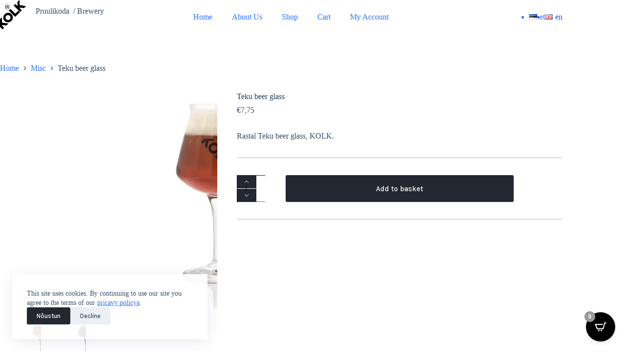

--- FILE ---
content_type: text/html; charset=UTF-8
request_url: https://kolkbeer.ee/en/tooted/misc/teku-olleklaas/
body_size: 24090
content:
<!doctype html>
<html lang="en-GB">
<head>
	
	<meta charset="UTF-8">
	<meta name="viewport" content="width=device-width, initial-scale=1, maximum-scale=5, viewport-fit=cover">
	<link rel="profile" href="https://gmpg.org/xfn/11">

	<title>Teku beer glass - KOLK Brewery</title>
	<script type="text/javascript">function theChampLoadEvent(e){var t=window.onload;if(typeof window.onload!="function"){window.onload=e}else{window.onload=function(){t();e()}}}</script>
		<script type="text/javascript">var theChampDefaultLang = 'en_GB', theChampCloseIconPath = 'https://kolkbeer.ee/wp-content/plugins/super-socializer/images/close.png';</script>
		<script>var theChampSiteUrl = 'https://kolkbeer.ee', theChampVerified = 0, theChampEmailPopup = 0, heateorSsMoreSharePopupSearchText = 'Search';</script>
			<script>var theChampLoadingImgPath = 'https://kolkbeer.ee/wp-content/plugins/super-socializer/images/ajax_loader.gif'; var theChampAjaxUrl = 'https://kolkbeer.ee/wp-admin/admin-ajax.php'; var theChampRedirectionUrl = 'https://kolkbeer.ee/en/tooted/misc/teku-olleklaas/'; var theChampRegRedirectionUrl = 'https://kolkbeer.ee/en/tooted/misc/teku-olleklaas/'; </script>
				<script> var theChampFBKey = '226255098815182', theChampSameTabLogin = '0', theChampVerified = 0; var theChampAjaxUrl = 'https://kolkbeer.ee/wp-admin/admin-ajax.php'; var theChampPopupTitle = ''; var theChampEmailPopup = 0; var theChampEmailAjaxUrl = 'https://kolkbeer.ee/wp-admin/admin-ajax.php'; var theChampEmailPopupTitle = ''; var theChampEmailPopupErrorMsg = ''; var theChampEmailPopupUniqueId = ''; var theChampEmailPopupVerifyMessage = ''; var theChampSteamAuthUrl = ""; var theChampCurrentPageUrl = 'https%3A%2F%2Fkolkbeer.ee%2Fen%2Ftooted%2Fmisc%2Fteku-olleklaas%2F';  var heateorMSEnabled = 0, theChampTwitterAuthUrl = theChampSiteUrl + "?SuperSocializerAuth=Twitter&super_socializer_redirect_to=" + theChampCurrentPageUrl, theChampLineAuthUrl = theChampSiteUrl + "?SuperSocializerAuth=Line&super_socializer_redirect_to=" + theChampCurrentPageUrl, theChampLiveAuthUrl = theChampSiteUrl + "?SuperSocializerAuth=Live&super_socializer_redirect_to=" + theChampCurrentPageUrl, theChampFacebookAuthUrl = theChampSiteUrl + "?SuperSocializerAuth=Facebook&super_socializer_redirect_to=" + theChampCurrentPageUrl, theChampYahooAuthUrl = theChampSiteUrl + "?SuperSocializerAuth=Yahoo&super_socializer_redirect_to=" + theChampCurrentPageUrl, theChampGoogleAuthUrl = theChampSiteUrl + "?SuperSocializerAuth=Google&super_socializer_redirect_to=" + theChampCurrentPageUrl, theChampYoutubeAuthUrl = theChampSiteUrl + "?SuperSocializerAuth=Youtube&super_socializer_redirect_to=" + theChampCurrentPageUrl, theChampVkontakteAuthUrl = theChampSiteUrl + "?SuperSocializerAuth=Vkontakte&super_socializer_redirect_to=" + theChampCurrentPageUrl, theChampLinkedinAuthUrl = theChampSiteUrl + "?SuperSocializerAuth=Linkedin&super_socializer_redirect_to=" + theChampCurrentPageUrl, theChampInstagramAuthUrl = theChampSiteUrl + "?SuperSocializerAuth=Instagram&super_socializer_redirect_to=" + theChampCurrentPageUrl, theChampWordpressAuthUrl = theChampSiteUrl + "?SuperSocializerAuth=Wordpress&super_socializer_redirect_to=" + theChampCurrentPageUrl, theChampDribbbleAuthUrl = theChampSiteUrl + "?SuperSocializerAuth=Dribbble&super_socializer_redirect_to=" + theChampCurrentPageUrl, theChampGithubAuthUrl = theChampSiteUrl + "?SuperSocializerAuth=Github&super_socializer_redirect_to=" + theChampCurrentPageUrl, theChampSpotifyAuthUrl = theChampSiteUrl + "?SuperSocializerAuth=Spotify&super_socializer_redirect_to=" + theChampCurrentPageUrl, theChampKakaoAuthUrl = theChampSiteUrl + "?SuperSocializerAuth=Kakao&super_socializer_redirect_to=" + theChampCurrentPageUrl, theChampTwitchAuthUrl = theChampSiteUrl + "?SuperSocializerAuth=Twitch&super_socializer_redirect_to=" + theChampCurrentPageUrl, theChampRedditAuthUrl = theChampSiteUrl + "?SuperSocializerAuth=Reddit&super_socializer_redirect_to=" + theChampCurrentPageUrl, theChampDisqusAuthUrl = theChampSiteUrl + "?SuperSocializerAuth=Disqus&super_socializer_redirect_to=" + theChampCurrentPageUrl, theChampDropboxAuthUrl = theChampSiteUrl + "?SuperSocializerAuth=Dropbox&super_socializer_redirect_to=" + theChampCurrentPageUrl, theChampFoursquareAuthUrl = theChampSiteUrl + "?SuperSocializerAuth=Foursquare&super_socializer_redirect_to=" + theChampCurrentPageUrl, theChampAmazonAuthUrl = theChampSiteUrl + "?SuperSocializerAuth=Amazon&super_socializer_redirect_to=" + theChampCurrentPageUrl, theChampStackoverflowAuthUrl = theChampSiteUrl + "?SuperSocializerAuth=Stackoverflow&super_socializer_redirect_to=" + theChampCurrentPageUrl, theChampDiscordAuthUrl = theChampSiteUrl + "?SuperSocializerAuth=Discord&super_socializer_redirect_to=" + theChampCurrentPageUrl, theChampMailruAuthUrl = theChampSiteUrl + "?SuperSocializerAuth=Mailru&super_socializer_redirect_to=" + theChampCurrentPageUrl, theChampYandexAuthUrl = theChampSiteUrl + "?SuperSocializerAuth=Yandex&super_socializer_redirect_to=" + theChampCurrentPageUrl; theChampOdnoklassnikiAuthUrl = theChampSiteUrl + "?SuperSocializerAuth=Odnoklassniki&super_socializer_redirect_to=" + theChampCurrentPageUrl;</script>
			<style type="text/css">
						.the_champ_button_instagram span.the_champ_svg,a.the_champ_instagram span.the_champ_svg{background:radial-gradient(circle at 30% 107%,#fdf497 0,#fdf497 5%,#fd5949 45%,#d6249f 60%,#285aeb 90%)}
					.the_champ_horizontal_sharing .the_champ_svg,.heateor_ss_standard_follow_icons_container .the_champ_svg{
					color: #fff;
				border-width: 0px;
		border-style: solid;
		border-color: transparent;
	}
		.the_champ_horizontal_sharing .theChampTCBackground{
		color:#666;
	}
		.the_champ_horizontal_sharing span.the_champ_svg:hover,.heateor_ss_standard_follow_icons_container span.the_champ_svg:hover{
				border-color: transparent;
	}
		.the_champ_vertical_sharing span.the_champ_svg,.heateor_ss_floating_follow_icons_container span.the_champ_svg{
					color: #fff;
				border-width: 0px;
		border-style: solid;
		border-color: transparent;
	}
		.the_champ_vertical_sharing .theChampTCBackground{
		color:#666;
	}
		.the_champ_vertical_sharing span.the_champ_svg:hover,.heateor_ss_floating_follow_icons_container span.the_champ_svg:hover{
						border-color: transparent;
		}
	@media screen and (max-width:783px){.the_champ_vertical_sharing{display:none!important}}div.heateor_ss_mobile_footer{display:none;}@media screen and (max-width:783px){div.the_champ_bottom_sharing div.the_champ_sharing_ul .theChampTCBackground{width:100%!important;background-color:white}div.the_champ_bottom_sharing{width:100%!important;left:0!important;}div.the_champ_bottom_sharing a{width:11.111111111111% !important;margin:0!important;padding:0!important;}div.the_champ_bottom_sharing .the_champ_svg{width:100%!important;}div.the_champ_bottom_sharing div.theChampTotalShareCount{font-size:.7em!important;line-height:28px!important}div.the_champ_bottom_sharing div.theChampTotalShareText{font-size:.5em!important;line-height:0px!important}div.heateor_ss_mobile_footer{display:block;height:40px;}.the_champ_bottom_sharing{padding:0!important;display:block!important;width: auto!important;bottom:-2px!important;top: auto!important;}.the_champ_bottom_sharing .the_champ_square_count{line-height: inherit;}.the_champ_bottom_sharing .theChampSharingArrow{display:none;}.the_champ_bottom_sharing .theChampTCBackground{margin-right: 1.1em !important}}</style>
	<link rel="alternate" href="https://kolkbeer.ee/tooted/muu/teku-olleklaas/" hreflang="et" />
<link rel="alternate" href="https://kolkbeer.ee/en/tooted/misc/teku-olleklaas/" hreflang="en" />
<!-- Google Tag Manager -->
<script data-rocketlazyloadscript='[data-uri]' ></script>
<!-- End Google Tag Manager -->

<!-- The SEO Framework by Sybre Waaijer -->
<meta name="robots" content="max-snippet:-1,max-image-preview:standard,max-video-preview:-1" />
<link rel="canonical" href="https://kolkbeer.ee/en/tooted/misc/teku-olleklaas/" />
<meta name="description" content="Rastal Teku beer glass. Designed for serving craft beer. KOLK Brewery branded. 33cl/42cl" />
<meta property="og:type" content="product" />
<meta property="og:locale" content="en_GB" />
<meta property="og:site_name" content="KOLK Brewery" />
<meta property="og:title" content="Teku beer glass" />
<meta property="og:description" content="Rastal Teku beer glass. Designed for serving craft beer. KOLK Brewery branded. 33cl/42cl" />
<meta property="og:url" content="https://kolkbeer.ee/en/tooted/misc/teku-olleklaas/" />
<meta property="og:image" content="https://kolkbeer.ee/wp-content/uploads/2021/04/Klaas_Indulgents-2.jpg" />
<meta property="og:image:width" content="800" />
<meta property="og:image:height" content="800" />
<meta property="og:image:alt" content="õlleklaas teku" />
<meta property="article:published_time" content="2021-04-12T18:53:20+00:00" />
<meta property="article:modified_time" content="2022-12-07T14:05:38+00:00" />
<meta name="twitter:card" content="summary_large_image" />
<meta name="twitter:title" content="Teku beer glass" />
<meta name="twitter:description" content="Rastal Teku beer glass. Designed for serving craft beer. KOLK Brewery branded. 33cl/42cl" />
<meta name="twitter:image" content="https://kolkbeer.ee/wp-content/uploads/2021/04/Klaas_Indulgents-2.jpg" />
<meta name="twitter:image:alt" content="õlleklaas teku" />
<meta name="google-site-verification" content="UjVGErviWWh7ucmWnv8CLlYNBHOmDQ3mhhtEg6ypo3c" />
<script type="application/ld+json">{"@context":"https://schema.org","@graph":[{"@type":"WebSite","@id":"https://kolkbeer.ee/en/#/schema/WebSite","url":"https://kolkbeer.ee/en/","name":"KOLK Brewery","description":"Eesti käsitööõlu","inLanguage":"en-GB","potentialAction":{"@type":"SearchAction","target":{"@type":"EntryPoint","urlTemplate":"https://kolkbeer.ee/en/search/{search_term_string}/"},"query-input":"required name=search_term_string"},"publisher":{"@type":"Organization","@id":"https://kolkbeer.ee/en/#/schema/Organization","name":"KOLK Brewery","url":"https://kolkbeer.ee/en/","logo":{"@type":"ImageObject","url":"https://kolkbeer.ee/wp-content/uploads/2021/04/kolk_logo_up-1-1.png","contentUrl":"https://kolkbeer.ee/wp-content/uploads/2021/04/kolk_logo_up-1-1.png","width":373,"height":426}}},{"@type":"WebPage","@id":"https://kolkbeer.ee/en/tooted/misc/teku-olleklaas/","url":"https://kolkbeer.ee/en/tooted/misc/teku-olleklaas/","name":"Teku beer glass - KOLK Brewery","description":"Rastal Teku beer glass. Designed for serving craft beer. KOLK Brewery branded. 33cl/42cl","inLanguage":"en-GB","isPartOf":{"@id":"https://kolkbeer.ee/en/#/schema/WebSite"},"breadcrumb":{"@type":"BreadcrumbList","@id":"https://kolkbeer.ee/en/#/schema/BreadcrumbList","itemListElement":[{"@type":"ListItem","position":1,"item":"https://kolkbeer.ee/en/","name":"KOLK Brewery"},{"@type":"ListItem","position":2,"item":"https://kolkbeer.ee/en/shop/","name":"Shop"},{"@type":"ListItem","position":3,"name":"Teku beer glass"}]},"potentialAction":{"@type":"ReadAction","target":"https://kolkbeer.ee/en/tooted/misc/teku-olleklaas/"},"datePublished":"2021-04-12T18:53:20+00:00","dateModified":"2022-12-07T14:05:38+00:00"}]}</script>
<!-- / The SEO Framework by Sybre Waaijer | 6.59ms meta | 3.73ms boot -->

<link rel='dns-prefetch' href='//unpkg.com' />
<link href='https://fonts.gstatic.com' crossorigin rel='preconnect' />
<link rel="alternate" type="application/rss+xml" title="KOLK Brewery &raquo; Feed" href="https://kolkbeer.ee/en/feed/" />
<link rel="alternate" type="application/rss+xml" title="KOLK Brewery &raquo; Comments Feed" href="https://kolkbeer.ee/en/comments/feed/" />
<style id='wp-img-auto-sizes-contain-inline-css'>
img:is([sizes=auto i],[sizes^="auto," i]){contain-intrinsic-size:3000px 1500px}
/*# sourceURL=wp-img-auto-sizes-contain-inline-css */
</style>
<link data-minify="1" rel='stylesheet' id='blocksy-dynamic-global-css' href='https://kolkbeer.ee/wp-content/cache/min/1/wp-content/uploads/blocksy/css/global.css?ver=1766737987' media='all' />
<style id='wp-block-library-inline-css'>
:root{--wp-block-synced-color:#7a00df;--wp-block-synced-color--rgb:122,0,223;--wp-bound-block-color:var(--wp-block-synced-color);--wp-editor-canvas-background:#ddd;--wp-admin-theme-color:#007cba;--wp-admin-theme-color--rgb:0,124,186;--wp-admin-theme-color-darker-10:#006ba1;--wp-admin-theme-color-darker-10--rgb:0,107,160.5;--wp-admin-theme-color-darker-20:#005a87;--wp-admin-theme-color-darker-20--rgb:0,90,135;--wp-admin-border-width-focus:2px}@media (min-resolution:192dpi){:root{--wp-admin-border-width-focus:1.5px}}.wp-element-button{cursor:pointer}:root .has-very-light-gray-background-color{background-color:#eee}:root .has-very-dark-gray-background-color{background-color:#313131}:root .has-very-light-gray-color{color:#eee}:root .has-very-dark-gray-color{color:#313131}:root .has-vivid-green-cyan-to-vivid-cyan-blue-gradient-background{background:linear-gradient(135deg,#00d084,#0693e3)}:root .has-purple-crush-gradient-background{background:linear-gradient(135deg,#34e2e4,#4721fb 50%,#ab1dfe)}:root .has-hazy-dawn-gradient-background{background:linear-gradient(135deg,#faaca8,#dad0ec)}:root .has-subdued-olive-gradient-background{background:linear-gradient(135deg,#fafae1,#67a671)}:root .has-atomic-cream-gradient-background{background:linear-gradient(135deg,#fdd79a,#004a59)}:root .has-nightshade-gradient-background{background:linear-gradient(135deg,#330968,#31cdcf)}:root .has-midnight-gradient-background{background:linear-gradient(135deg,#020381,#2874fc)}:root{--wp--preset--font-size--normal:16px;--wp--preset--font-size--huge:42px}.has-regular-font-size{font-size:1em}.has-larger-font-size{font-size:2.625em}.has-normal-font-size{font-size:var(--wp--preset--font-size--normal)}.has-huge-font-size{font-size:var(--wp--preset--font-size--huge)}.has-text-align-center{text-align:center}.has-text-align-left{text-align:left}.has-text-align-right{text-align:right}.has-fit-text{white-space:nowrap!important}#end-resizable-editor-section{display:none}.aligncenter{clear:both}.items-justified-left{justify-content:flex-start}.items-justified-center{justify-content:center}.items-justified-right{justify-content:flex-end}.items-justified-space-between{justify-content:space-between}.screen-reader-text{border:0;clip-path:inset(50%);height:1px;margin:-1px;overflow:hidden;padding:0;position:absolute;width:1px;word-wrap:normal!important}.screen-reader-text:focus{background-color:#ddd;clip-path:none;color:#444;display:block;font-size:1em;height:auto;left:5px;line-height:normal;padding:15px 23px 14px;text-decoration:none;top:5px;width:auto;z-index:100000}html :where(.has-border-color){border-style:solid}html :where([style*=border-top-color]){border-top-style:solid}html :where([style*=border-right-color]){border-right-style:solid}html :where([style*=border-bottom-color]){border-bottom-style:solid}html :where([style*=border-left-color]){border-left-style:solid}html :where([style*=border-width]){border-style:solid}html :where([style*=border-top-width]){border-top-style:solid}html :where([style*=border-right-width]){border-right-style:solid}html :where([style*=border-bottom-width]){border-bottom-style:solid}html :where([style*=border-left-width]){border-left-style:solid}html :where(img[class*=wp-image-]){height:auto;max-width:100%}:where(figure){margin:0 0 1em}html :where(.is-position-sticky){--wp-admin--admin-bar--position-offset:var(--wp-admin--admin-bar--height,0px)}@media screen and (max-width:600px){html :where(.is-position-sticky){--wp-admin--admin-bar--position-offset:0px}}

/*# sourceURL=wp-block-library-inline-css */
</style><link data-minify="1" rel='stylesheet' id='wc-blocks-style-css' href='https://kolkbeer.ee/wp-content/cache/min/1/wp-content/plugins/woocommerce/assets/client/blocks/wc-blocks.css?ver=1766737987' media='all' />
<style id='global-styles-inline-css'>
:root{--wp--preset--aspect-ratio--square: 1;--wp--preset--aspect-ratio--4-3: 4/3;--wp--preset--aspect-ratio--3-4: 3/4;--wp--preset--aspect-ratio--3-2: 3/2;--wp--preset--aspect-ratio--2-3: 2/3;--wp--preset--aspect-ratio--16-9: 16/9;--wp--preset--aspect-ratio--9-16: 9/16;--wp--preset--color--black: #000000;--wp--preset--color--cyan-bluish-gray: #abb8c3;--wp--preset--color--white: #ffffff;--wp--preset--color--pale-pink: #f78da7;--wp--preset--color--vivid-red: #cf2e2e;--wp--preset--color--luminous-vivid-orange: #ff6900;--wp--preset--color--luminous-vivid-amber: #fcb900;--wp--preset--color--light-green-cyan: #7bdcb5;--wp--preset--color--vivid-green-cyan: #00d084;--wp--preset--color--pale-cyan-blue: #8ed1fc;--wp--preset--color--vivid-cyan-blue: #0693e3;--wp--preset--color--vivid-purple: #9b51e0;--wp--preset--color--palette-color-1: var(--theme-palette-color-1, #2872fa);--wp--preset--color--palette-color-2: var(--theme-palette-color-2, #1559ed);--wp--preset--color--palette-color-3: var(--theme-palette-color-3, rgba(36,59,86,0.9));--wp--preset--color--palette-color-4: var(--theme-palette-color-4, rgba(36,59,86,1));--wp--preset--color--palette-color-5: var(--theme-palette-color-5, #ffffff);--wp--preset--color--palette-color-6: var(--theme-palette-color-6, #f2f5f7);--wp--preset--color--palette-color-7: var(--theme-palette-color-7, #FAFBFC);--wp--preset--color--palette-color-8: var(--theme-palette-color-8, #ffffff);--wp--preset--gradient--vivid-cyan-blue-to-vivid-purple: linear-gradient(135deg,rgb(6,147,227) 0%,rgb(155,81,224) 100%);--wp--preset--gradient--light-green-cyan-to-vivid-green-cyan: linear-gradient(135deg,rgb(122,220,180) 0%,rgb(0,208,130) 100%);--wp--preset--gradient--luminous-vivid-amber-to-luminous-vivid-orange: linear-gradient(135deg,rgb(252,185,0) 0%,rgb(255,105,0) 100%);--wp--preset--gradient--luminous-vivid-orange-to-vivid-red: linear-gradient(135deg,rgb(255,105,0) 0%,rgb(207,46,46) 100%);--wp--preset--gradient--very-light-gray-to-cyan-bluish-gray: linear-gradient(135deg,rgb(238,238,238) 0%,rgb(169,184,195) 100%);--wp--preset--gradient--cool-to-warm-spectrum: linear-gradient(135deg,rgb(74,234,220) 0%,rgb(151,120,209) 20%,rgb(207,42,186) 40%,rgb(238,44,130) 60%,rgb(251,105,98) 80%,rgb(254,248,76) 100%);--wp--preset--gradient--blush-light-purple: linear-gradient(135deg,rgb(255,206,236) 0%,rgb(152,150,240) 100%);--wp--preset--gradient--blush-bordeaux: linear-gradient(135deg,rgb(254,205,165) 0%,rgb(254,45,45) 50%,rgb(107,0,62) 100%);--wp--preset--gradient--luminous-dusk: linear-gradient(135deg,rgb(255,203,112) 0%,rgb(199,81,192) 50%,rgb(65,88,208) 100%);--wp--preset--gradient--pale-ocean: linear-gradient(135deg,rgb(255,245,203) 0%,rgb(182,227,212) 50%,rgb(51,167,181) 100%);--wp--preset--gradient--electric-grass: linear-gradient(135deg,rgb(202,248,128) 0%,rgb(113,206,126) 100%);--wp--preset--gradient--midnight: linear-gradient(135deg,rgb(2,3,129) 0%,rgb(40,116,252) 100%);--wp--preset--gradient--juicy-peach: linear-gradient(to right, #ffecd2 0%, #fcb69f 100%);--wp--preset--gradient--young-passion: linear-gradient(to right, #ff8177 0%, #ff867a 0%, #ff8c7f 21%, #f99185 52%, #cf556c 78%, #b12a5b 100%);--wp--preset--gradient--true-sunset: linear-gradient(to right, #fa709a 0%, #fee140 100%);--wp--preset--gradient--morpheus-den: linear-gradient(to top, #30cfd0 0%, #330867 100%);--wp--preset--gradient--plum-plate: linear-gradient(135deg, #667eea 0%, #764ba2 100%);--wp--preset--gradient--aqua-splash: linear-gradient(15deg, #13547a 0%, #80d0c7 100%);--wp--preset--gradient--love-kiss: linear-gradient(to top, #ff0844 0%, #ffb199 100%);--wp--preset--gradient--new-retrowave: linear-gradient(to top, #3b41c5 0%, #a981bb 49%, #ffc8a9 100%);--wp--preset--gradient--plum-bath: linear-gradient(to top, #cc208e 0%, #6713d2 100%);--wp--preset--gradient--high-flight: linear-gradient(to right, #0acffe 0%, #495aff 100%);--wp--preset--gradient--teen-party: linear-gradient(-225deg, #FF057C 0%, #8D0B93 50%, #321575 100%);--wp--preset--gradient--fabled-sunset: linear-gradient(-225deg, #231557 0%, #44107A 29%, #FF1361 67%, #FFF800 100%);--wp--preset--gradient--arielle-smile: radial-gradient(circle 248px at center, #16d9e3 0%, #30c7ec 47%, #46aef7 100%);--wp--preset--gradient--itmeo-branding: linear-gradient(180deg, #2af598 0%, #009efd 100%);--wp--preset--gradient--deep-blue: linear-gradient(to right, #6a11cb 0%, #2575fc 100%);--wp--preset--gradient--strong-bliss: linear-gradient(to right, #f78ca0 0%, #f9748f 19%, #fd868c 60%, #fe9a8b 100%);--wp--preset--gradient--sweet-period: linear-gradient(to top, #3f51b1 0%, #5a55ae 13%, #7b5fac 25%, #8f6aae 38%, #a86aa4 50%, #cc6b8e 62%, #f18271 75%, #f3a469 87%, #f7c978 100%);--wp--preset--gradient--purple-division: linear-gradient(to top, #7028e4 0%, #e5b2ca 100%);--wp--preset--gradient--cold-evening: linear-gradient(to top, #0c3483 0%, #a2b6df 100%, #6b8cce 100%, #a2b6df 100%);--wp--preset--gradient--mountain-rock: linear-gradient(to right, #868f96 0%, #596164 100%);--wp--preset--gradient--desert-hump: linear-gradient(to top, #c79081 0%, #dfa579 100%);--wp--preset--gradient--ethernal-constance: linear-gradient(to top, #09203f 0%, #537895 100%);--wp--preset--gradient--happy-memories: linear-gradient(-60deg, #ff5858 0%, #f09819 100%);--wp--preset--gradient--grown-early: linear-gradient(to top, #0ba360 0%, #3cba92 100%);--wp--preset--gradient--morning-salad: linear-gradient(-225deg, #B7F8DB 0%, #50A7C2 100%);--wp--preset--gradient--night-call: linear-gradient(-225deg, #AC32E4 0%, #7918F2 48%, #4801FF 100%);--wp--preset--gradient--mind-crawl: linear-gradient(-225deg, #473B7B 0%, #3584A7 51%, #30D2BE 100%);--wp--preset--gradient--angel-care: linear-gradient(-225deg, #FFE29F 0%, #FFA99F 48%, #FF719A 100%);--wp--preset--gradient--juicy-cake: linear-gradient(to top, #e14fad 0%, #f9d423 100%);--wp--preset--gradient--rich-metal: linear-gradient(to right, #d7d2cc 0%, #304352 100%);--wp--preset--gradient--mole-hall: linear-gradient(-20deg, #616161 0%, #9bc5c3 100%);--wp--preset--gradient--cloudy-knoxville: linear-gradient(120deg, #fdfbfb 0%, #ebedee 100%);--wp--preset--gradient--soft-grass: linear-gradient(to top, #c1dfc4 0%, #deecdd 100%);--wp--preset--gradient--saint-petersburg: linear-gradient(135deg, #f5f7fa 0%, #c3cfe2 100%);--wp--preset--gradient--everlasting-sky: linear-gradient(135deg, #fdfcfb 0%, #e2d1c3 100%);--wp--preset--gradient--kind-steel: linear-gradient(-20deg, #e9defa 0%, #fbfcdb 100%);--wp--preset--gradient--over-sun: linear-gradient(60deg, #abecd6 0%, #fbed96 100%);--wp--preset--gradient--premium-white: linear-gradient(to top, #d5d4d0 0%, #d5d4d0 1%, #eeeeec 31%, #efeeec 75%, #e9e9e7 100%);--wp--preset--gradient--clean-mirror: linear-gradient(45deg, #93a5cf 0%, #e4efe9 100%);--wp--preset--gradient--wild-apple: linear-gradient(to top, #d299c2 0%, #fef9d7 100%);--wp--preset--gradient--snow-again: linear-gradient(to top, #e6e9f0 0%, #eef1f5 100%);--wp--preset--gradient--confident-cloud: linear-gradient(to top, #dad4ec 0%, #dad4ec 1%, #f3e7e9 100%);--wp--preset--gradient--glass-water: linear-gradient(to top, #dfe9f3 0%, white 100%);--wp--preset--gradient--perfect-white: linear-gradient(-225deg, #E3FDF5 0%, #FFE6FA 100%);--wp--preset--font-size--small: 13px;--wp--preset--font-size--medium: 20px;--wp--preset--font-size--large: clamp(22px, 1.375rem + ((1vw - 3.2px) * 0.625), 30px);--wp--preset--font-size--x-large: clamp(30px, 1.875rem + ((1vw - 3.2px) * 1.563), 50px);--wp--preset--font-size--xx-large: clamp(45px, 2.813rem + ((1vw - 3.2px) * 2.734), 80px);--wp--preset--spacing--20: 0.44rem;--wp--preset--spacing--30: 0.67rem;--wp--preset--spacing--40: 1rem;--wp--preset--spacing--50: 1.5rem;--wp--preset--spacing--60: 2.25rem;--wp--preset--spacing--70: 3.38rem;--wp--preset--spacing--80: 5.06rem;--wp--preset--shadow--natural: 6px 6px 9px rgba(0, 0, 0, 0.2);--wp--preset--shadow--deep: 12px 12px 50px rgba(0, 0, 0, 0.4);--wp--preset--shadow--sharp: 6px 6px 0px rgba(0, 0, 0, 0.2);--wp--preset--shadow--outlined: 6px 6px 0px -3px rgb(255, 255, 255), 6px 6px rgb(0, 0, 0);--wp--preset--shadow--crisp: 6px 6px 0px rgb(0, 0, 0);}:root { --wp--style--global--content-size: var(--theme-block-max-width);--wp--style--global--wide-size: var(--theme-block-wide-max-width); }:where(body) { margin: 0; }.wp-site-blocks > .alignleft { float: left; margin-right: 2em; }.wp-site-blocks > .alignright { float: right; margin-left: 2em; }.wp-site-blocks > .aligncenter { justify-content: center; margin-left: auto; margin-right: auto; }:where(.wp-site-blocks) > * { margin-block-start: var(--theme-content-spacing); margin-block-end: 0; }:where(.wp-site-blocks) > :first-child { margin-block-start: 0; }:where(.wp-site-blocks) > :last-child { margin-block-end: 0; }:root { --wp--style--block-gap: var(--theme-content-spacing); }:root :where(.is-layout-flow) > :first-child{margin-block-start: 0;}:root :where(.is-layout-flow) > :last-child{margin-block-end: 0;}:root :where(.is-layout-flow) > *{margin-block-start: var(--theme-content-spacing);margin-block-end: 0;}:root :where(.is-layout-constrained) > :first-child{margin-block-start: 0;}:root :where(.is-layout-constrained) > :last-child{margin-block-end: 0;}:root :where(.is-layout-constrained) > *{margin-block-start: var(--theme-content-spacing);margin-block-end: 0;}:root :where(.is-layout-flex){gap: var(--theme-content-spacing);}:root :where(.is-layout-grid){gap: var(--theme-content-spacing);}.is-layout-flow > .alignleft{float: left;margin-inline-start: 0;margin-inline-end: 2em;}.is-layout-flow > .alignright{float: right;margin-inline-start: 2em;margin-inline-end: 0;}.is-layout-flow > .aligncenter{margin-left: auto !important;margin-right: auto !important;}.is-layout-constrained > .alignleft{float: left;margin-inline-start: 0;margin-inline-end: 2em;}.is-layout-constrained > .alignright{float: right;margin-inline-start: 2em;margin-inline-end: 0;}.is-layout-constrained > .aligncenter{margin-left: auto !important;margin-right: auto !important;}.is-layout-constrained > :where(:not(.alignleft):not(.alignright):not(.alignfull)){max-width: var(--wp--style--global--content-size);margin-left: auto !important;margin-right: auto !important;}.is-layout-constrained > .alignwide{max-width: var(--wp--style--global--wide-size);}body .is-layout-flex{display: flex;}.is-layout-flex{flex-wrap: wrap;align-items: center;}.is-layout-flex > :is(*, div){margin: 0;}body .is-layout-grid{display: grid;}.is-layout-grid > :is(*, div){margin: 0;}body{padding-top: 0px;padding-right: 0px;padding-bottom: 0px;padding-left: 0px;}:root :where(.wp-element-button, .wp-block-button__link){font-style: inherit;font-weight: inherit;letter-spacing: inherit;text-transform: inherit;}.has-black-color{color: var(--wp--preset--color--black) !important;}.has-cyan-bluish-gray-color{color: var(--wp--preset--color--cyan-bluish-gray) !important;}.has-white-color{color: var(--wp--preset--color--white) !important;}.has-pale-pink-color{color: var(--wp--preset--color--pale-pink) !important;}.has-vivid-red-color{color: var(--wp--preset--color--vivid-red) !important;}.has-luminous-vivid-orange-color{color: var(--wp--preset--color--luminous-vivid-orange) !important;}.has-luminous-vivid-amber-color{color: var(--wp--preset--color--luminous-vivid-amber) !important;}.has-light-green-cyan-color{color: var(--wp--preset--color--light-green-cyan) !important;}.has-vivid-green-cyan-color{color: var(--wp--preset--color--vivid-green-cyan) !important;}.has-pale-cyan-blue-color{color: var(--wp--preset--color--pale-cyan-blue) !important;}.has-vivid-cyan-blue-color{color: var(--wp--preset--color--vivid-cyan-blue) !important;}.has-vivid-purple-color{color: var(--wp--preset--color--vivid-purple) !important;}.has-palette-color-1-color{color: var(--wp--preset--color--palette-color-1) !important;}.has-palette-color-2-color{color: var(--wp--preset--color--palette-color-2) !important;}.has-palette-color-3-color{color: var(--wp--preset--color--palette-color-3) !important;}.has-palette-color-4-color{color: var(--wp--preset--color--palette-color-4) !important;}.has-palette-color-5-color{color: var(--wp--preset--color--palette-color-5) !important;}.has-palette-color-6-color{color: var(--wp--preset--color--palette-color-6) !important;}.has-palette-color-7-color{color: var(--wp--preset--color--palette-color-7) !important;}.has-palette-color-8-color{color: var(--wp--preset--color--palette-color-8) !important;}.has-black-background-color{background-color: var(--wp--preset--color--black) !important;}.has-cyan-bluish-gray-background-color{background-color: var(--wp--preset--color--cyan-bluish-gray) !important;}.has-white-background-color{background-color: var(--wp--preset--color--white) !important;}.has-pale-pink-background-color{background-color: var(--wp--preset--color--pale-pink) !important;}.has-vivid-red-background-color{background-color: var(--wp--preset--color--vivid-red) !important;}.has-luminous-vivid-orange-background-color{background-color: var(--wp--preset--color--luminous-vivid-orange) !important;}.has-luminous-vivid-amber-background-color{background-color: var(--wp--preset--color--luminous-vivid-amber) !important;}.has-light-green-cyan-background-color{background-color: var(--wp--preset--color--light-green-cyan) !important;}.has-vivid-green-cyan-background-color{background-color: var(--wp--preset--color--vivid-green-cyan) !important;}.has-pale-cyan-blue-background-color{background-color: var(--wp--preset--color--pale-cyan-blue) !important;}.has-vivid-cyan-blue-background-color{background-color: var(--wp--preset--color--vivid-cyan-blue) !important;}.has-vivid-purple-background-color{background-color: var(--wp--preset--color--vivid-purple) !important;}.has-palette-color-1-background-color{background-color: var(--wp--preset--color--palette-color-1) !important;}.has-palette-color-2-background-color{background-color: var(--wp--preset--color--palette-color-2) !important;}.has-palette-color-3-background-color{background-color: var(--wp--preset--color--palette-color-3) !important;}.has-palette-color-4-background-color{background-color: var(--wp--preset--color--palette-color-4) !important;}.has-palette-color-5-background-color{background-color: var(--wp--preset--color--palette-color-5) !important;}.has-palette-color-6-background-color{background-color: var(--wp--preset--color--palette-color-6) !important;}.has-palette-color-7-background-color{background-color: var(--wp--preset--color--palette-color-7) !important;}.has-palette-color-8-background-color{background-color: var(--wp--preset--color--palette-color-8) !important;}.has-black-border-color{border-color: var(--wp--preset--color--black) !important;}.has-cyan-bluish-gray-border-color{border-color: var(--wp--preset--color--cyan-bluish-gray) !important;}.has-white-border-color{border-color: var(--wp--preset--color--white) !important;}.has-pale-pink-border-color{border-color: var(--wp--preset--color--pale-pink) !important;}.has-vivid-red-border-color{border-color: var(--wp--preset--color--vivid-red) !important;}.has-luminous-vivid-orange-border-color{border-color: var(--wp--preset--color--luminous-vivid-orange) !important;}.has-luminous-vivid-amber-border-color{border-color: var(--wp--preset--color--luminous-vivid-amber) !important;}.has-light-green-cyan-border-color{border-color: var(--wp--preset--color--light-green-cyan) !important;}.has-vivid-green-cyan-border-color{border-color: var(--wp--preset--color--vivid-green-cyan) !important;}.has-pale-cyan-blue-border-color{border-color: var(--wp--preset--color--pale-cyan-blue) !important;}.has-vivid-cyan-blue-border-color{border-color: var(--wp--preset--color--vivid-cyan-blue) !important;}.has-vivid-purple-border-color{border-color: var(--wp--preset--color--vivid-purple) !important;}.has-palette-color-1-border-color{border-color: var(--wp--preset--color--palette-color-1) !important;}.has-palette-color-2-border-color{border-color: var(--wp--preset--color--palette-color-2) !important;}.has-palette-color-3-border-color{border-color: var(--wp--preset--color--palette-color-3) !important;}.has-palette-color-4-border-color{border-color: var(--wp--preset--color--palette-color-4) !important;}.has-palette-color-5-border-color{border-color: var(--wp--preset--color--palette-color-5) !important;}.has-palette-color-6-border-color{border-color: var(--wp--preset--color--palette-color-6) !important;}.has-palette-color-7-border-color{border-color: var(--wp--preset--color--palette-color-7) !important;}.has-palette-color-8-border-color{border-color: var(--wp--preset--color--palette-color-8) !important;}.has-vivid-cyan-blue-to-vivid-purple-gradient-background{background: var(--wp--preset--gradient--vivid-cyan-blue-to-vivid-purple) !important;}.has-light-green-cyan-to-vivid-green-cyan-gradient-background{background: var(--wp--preset--gradient--light-green-cyan-to-vivid-green-cyan) !important;}.has-luminous-vivid-amber-to-luminous-vivid-orange-gradient-background{background: var(--wp--preset--gradient--luminous-vivid-amber-to-luminous-vivid-orange) !important;}.has-luminous-vivid-orange-to-vivid-red-gradient-background{background: var(--wp--preset--gradient--luminous-vivid-orange-to-vivid-red) !important;}.has-very-light-gray-to-cyan-bluish-gray-gradient-background{background: var(--wp--preset--gradient--very-light-gray-to-cyan-bluish-gray) !important;}.has-cool-to-warm-spectrum-gradient-background{background: var(--wp--preset--gradient--cool-to-warm-spectrum) !important;}.has-blush-light-purple-gradient-background{background: var(--wp--preset--gradient--blush-light-purple) !important;}.has-blush-bordeaux-gradient-background{background: var(--wp--preset--gradient--blush-bordeaux) !important;}.has-luminous-dusk-gradient-background{background: var(--wp--preset--gradient--luminous-dusk) !important;}.has-pale-ocean-gradient-background{background: var(--wp--preset--gradient--pale-ocean) !important;}.has-electric-grass-gradient-background{background: var(--wp--preset--gradient--electric-grass) !important;}.has-midnight-gradient-background{background: var(--wp--preset--gradient--midnight) !important;}.has-juicy-peach-gradient-background{background: var(--wp--preset--gradient--juicy-peach) !important;}.has-young-passion-gradient-background{background: var(--wp--preset--gradient--young-passion) !important;}.has-true-sunset-gradient-background{background: var(--wp--preset--gradient--true-sunset) !important;}.has-morpheus-den-gradient-background{background: var(--wp--preset--gradient--morpheus-den) !important;}.has-plum-plate-gradient-background{background: var(--wp--preset--gradient--plum-plate) !important;}.has-aqua-splash-gradient-background{background: var(--wp--preset--gradient--aqua-splash) !important;}.has-love-kiss-gradient-background{background: var(--wp--preset--gradient--love-kiss) !important;}.has-new-retrowave-gradient-background{background: var(--wp--preset--gradient--new-retrowave) !important;}.has-plum-bath-gradient-background{background: var(--wp--preset--gradient--plum-bath) !important;}.has-high-flight-gradient-background{background: var(--wp--preset--gradient--high-flight) !important;}.has-teen-party-gradient-background{background: var(--wp--preset--gradient--teen-party) !important;}.has-fabled-sunset-gradient-background{background: var(--wp--preset--gradient--fabled-sunset) !important;}.has-arielle-smile-gradient-background{background: var(--wp--preset--gradient--arielle-smile) !important;}.has-itmeo-branding-gradient-background{background: var(--wp--preset--gradient--itmeo-branding) !important;}.has-deep-blue-gradient-background{background: var(--wp--preset--gradient--deep-blue) !important;}.has-strong-bliss-gradient-background{background: var(--wp--preset--gradient--strong-bliss) !important;}.has-sweet-period-gradient-background{background: var(--wp--preset--gradient--sweet-period) !important;}.has-purple-division-gradient-background{background: var(--wp--preset--gradient--purple-division) !important;}.has-cold-evening-gradient-background{background: var(--wp--preset--gradient--cold-evening) !important;}.has-mountain-rock-gradient-background{background: var(--wp--preset--gradient--mountain-rock) !important;}.has-desert-hump-gradient-background{background: var(--wp--preset--gradient--desert-hump) !important;}.has-ethernal-constance-gradient-background{background: var(--wp--preset--gradient--ethernal-constance) !important;}.has-happy-memories-gradient-background{background: var(--wp--preset--gradient--happy-memories) !important;}.has-grown-early-gradient-background{background: var(--wp--preset--gradient--grown-early) !important;}.has-morning-salad-gradient-background{background: var(--wp--preset--gradient--morning-salad) !important;}.has-night-call-gradient-background{background: var(--wp--preset--gradient--night-call) !important;}.has-mind-crawl-gradient-background{background: var(--wp--preset--gradient--mind-crawl) !important;}.has-angel-care-gradient-background{background: var(--wp--preset--gradient--angel-care) !important;}.has-juicy-cake-gradient-background{background: var(--wp--preset--gradient--juicy-cake) !important;}.has-rich-metal-gradient-background{background: var(--wp--preset--gradient--rich-metal) !important;}.has-mole-hall-gradient-background{background: var(--wp--preset--gradient--mole-hall) !important;}.has-cloudy-knoxville-gradient-background{background: var(--wp--preset--gradient--cloudy-knoxville) !important;}.has-soft-grass-gradient-background{background: var(--wp--preset--gradient--soft-grass) !important;}.has-saint-petersburg-gradient-background{background: var(--wp--preset--gradient--saint-petersburg) !important;}.has-everlasting-sky-gradient-background{background: var(--wp--preset--gradient--everlasting-sky) !important;}.has-kind-steel-gradient-background{background: var(--wp--preset--gradient--kind-steel) !important;}.has-over-sun-gradient-background{background: var(--wp--preset--gradient--over-sun) !important;}.has-premium-white-gradient-background{background: var(--wp--preset--gradient--premium-white) !important;}.has-clean-mirror-gradient-background{background: var(--wp--preset--gradient--clean-mirror) !important;}.has-wild-apple-gradient-background{background: var(--wp--preset--gradient--wild-apple) !important;}.has-snow-again-gradient-background{background: var(--wp--preset--gradient--snow-again) !important;}.has-confident-cloud-gradient-background{background: var(--wp--preset--gradient--confident-cloud) !important;}.has-glass-water-gradient-background{background: var(--wp--preset--gradient--glass-water) !important;}.has-perfect-white-gradient-background{background: var(--wp--preset--gradient--perfect-white) !important;}.has-small-font-size{font-size: var(--wp--preset--font-size--small) !important;}.has-medium-font-size{font-size: var(--wp--preset--font-size--medium) !important;}.has-large-font-size{font-size: var(--wp--preset--font-size--large) !important;}.has-x-large-font-size{font-size: var(--wp--preset--font-size--x-large) !important;}.has-xx-large-font-size{font-size: var(--wp--preset--font-size--xx-large) !important;}
/*# sourceURL=global-styles-inline-css */
</style>

<link data-minify="1" rel='stylesheet' id='fontawesome-free-css' href='https://kolkbeer.ee/wp-content/cache/min/1/wp-content/plugins/getwid/vendors/fontawesome-free/css/all.min.css?ver=1766737987' media='all' />
<link rel='stylesheet' id='slick-css' href='https://kolkbeer.ee/wp-content/plugins/getwid/vendors/slick/slick/slick.min.css?ver=1.9.0' media='all' />
<link data-minify="1" rel='stylesheet' id='slick-theme-css' href='https://kolkbeer.ee/wp-content/cache/min/1/wp-content/plugins/getwid/vendors/slick/slick/slick-theme.min.css?ver=1766737987' media='all' />
<link rel='stylesheet' id='mp-fancybox-css' href='https://kolkbeer.ee/wp-content/plugins/getwid/vendors/mp-fancybox/jquery.fancybox.min.css?ver=3.5.7-mp.1' media='all' />
<link data-minify="1" rel='stylesheet' id='getwid-blocks-css' href='https://kolkbeer.ee/wp-content/cache/min/1/wp-content/plugins/getwid/assets/css/blocks.style.css?ver=1766737987' media='all' />
<style id='getwid-blocks-inline-css'>
.wp-block-getwid-section .wp-block-getwid-section__wrapper .wp-block-getwid-section__inner-wrapper{max-width: 1290px;}
/*# sourceURL=getwid-blocks-inline-css */
</style>
<link data-minify="1" rel='stylesheet' id='cartpops-frontend-css' href='https://kolkbeer.ee/wp-content/cache/min/1/wp-content/plugins/ostukorv/assets/css/frontend.min.css?ver=1766737987' media='all' />
<style id='cartpops-frontend-inline-css'>
:root {
			--color-cpops-text-primary: #000000;
			--color-cpops-text-secondary: #3b3b3b;
			--color-cpops-text-tertiary: #777777;
			--color-cpops-accent-color: #000000;
			--color-cpops-overlay-background: rgba(33, 42, 47, 0.85);
			--color-cpops-background-primary: #ffffff;
			--color-cpops-background-secondary: #f7f7fe;
			--color-cpops-button-primary-background: #000000;
			--color-cpops-button-primary-text: #ffffff;
			--color-cpops-button-secondary-background: #dfdfdf;
			--color-cpops-button-secondary-text: #252525;
			--color-cpops-input-field-background: #ffffff;
			--color-cpops-input-field-text: #82828b;
			--color-cpops-border-color: #c8c8c8;
			--color-cpops-recommendations-plus-btn-background: #f7f7fe;
			--color-cpops-recommendations-plus-btn-text: #000000;
			--color-cpops-drawer-recommendations-background: #f7f7fe;
			--color-cpops-drawer-recommendations-text: #000000;
			--color-cpops-popup-recommendations-background: #f7f7fe;
			--color-cpops-popup-recommendations-text: #000000;
			--color-cpops-slider-pagination-bullet-active: #000000;
			--color-cpops-slider-pagination-bullet: #000000;
			--color-cpops-floating-cart-launcher-color: #ffffff;
			--color-cpops-floating-cart-launcher-background: #000000;
			--color-cpops-floating-cart-launcher-indicator-text: #ffffff;
			--color-cpops-floating-cart-launcher-indicator-background: #999999;
			--color-cpops-cart-launcher-background: rgba(255, 255, 255, 0);
			--color-cpops-cart-launcher-text: #000000;
			--color-cpops-cart-launcher-bubble-background: #705aef;
			--color-cpops-cart-launcher-bubble-text: #ffffff;
			--color-cpops-close-color: #3b3b3b;
			--color-cpops-remove-color: #3b3b3b;
			--color-cpops-state-success: #24a317;
			--color-cpops-state-warning: #ffdd57;
			--color-cpops-state-danger: #f14668;
			}:root {
				--cpops-animation-duration: 50ms;
			}:root {
				--cpops-width-drawer-mobile: 100%;
			}:root {
				--cpops-white-space-text: nowrap;
			}:root {
				--border-cpops-border-radius: 6px;
			}
/*# sourceURL=cartpops-frontend-inline-css */
</style>
<link data-minify="1" rel='stylesheet' id='cartpops-swiper-css' href='https://kolkbeer.ee/wp-content/cache/min/1/wp-content/plugins/ostukorv/assets/lib/swiper/swiper-bundle.min.css?ver=1766737987' media='all' />
<link data-minify="1" rel='stylesheet' id='wbulite-css' href='https://kolkbeer.ee/wp-content/cache/min/1/wp-content/plugins/woo-better-usability/assets/wbulite.css?ver=1766737987' media='all' />
<style id='woocommerce-inline-inline-css'>
.woocommerce form .form-row .required { visibility: visible; }
/*# sourceURL=woocommerce-inline-inline-css */
</style>
<link data-minify="1" rel='stylesheet' id='itella-shippingitella-shipping-public.css-css' href='https://kolkbeer.ee/wp-content/cache/min/1/wp-content/plugins/itella-shipping/public/css/itella-shipping-public.css?ver=1766737987' media='all' />
<link data-minify="1" rel='stylesheet' id='itella-shippingleaflet.css-css' href='https://kolkbeer.ee/wp-content/cache/min/1/leaflet@1.5.1/dist/leaflet.css?ver=1766737987' media='all' />
<link data-minify="1" rel='stylesheet' id='itella-shippingMarkerCluster.css-css' href='https://kolkbeer.ee/wp-content/cache/min/1/leaflet.markercluster@1.4.1/dist/MarkerCluster.css?ver=1766737987' media='all' />
<link data-minify="1" rel='stylesheet' id='itella-shippingMarkerCluster.Default.css-css' href='https://kolkbeer.ee/wp-content/cache/min/1/leaflet.markercluster@1.4.1/dist/MarkerCluster.Default.css?ver=1766737987' media='all' />
<link data-minify="1" rel='stylesheet' id='itella-shippingitella-mapping.css-css' href='https://kolkbeer.ee/wp-content/cache/min/1/wp-content/plugins/itella-shipping/public/css/itella-mapping.css?ver=1766737987' media='all' />
<link data-minify="1" rel='stylesheet' id='montonio-style-css' href='https://kolkbeer.ee/wp-content/cache/min/1/wp-content/plugins/montonio-for-woocommerce/assets/css/montonio-style.css?ver=1766737987' media='all' />
<link data-minify="1" rel='stylesheet' id='brands-styles-css' href='https://kolkbeer.ee/wp-content/cache/min/1/wp-content/plugins/woocommerce/assets/css/brands.css?ver=1766737987' media='all' />
<link data-minify="1" rel='stylesheet' id='ct-main-styles-css' href='https://kolkbeer.ee/wp-content/cache/min/1/wp-content/themes/blocksy/static/bundle/main.min.css?ver=1766737987' media='all' />
<link data-minify="1" rel='stylesheet' id='ct-woocommerce-styles-css' href='https://kolkbeer.ee/wp-content/cache/min/1/wp-content/themes/blocksy/static/bundle/woocommerce.min.css?ver=1766737987' media='all' />
<link rel='stylesheet' id='ct-page-title-styles-css' href='https://kolkbeer.ee/wp-content/themes/blocksy/static/bundle/page-title.min.css?ver=2.0.91' media='all' />
<link rel='stylesheet' id='ct-getwid-styles-css' href='https://kolkbeer.ee/wp-content/themes/blocksy/static/bundle/getwid.min.css?ver=2.0.91' media='all' />
<link rel='stylesheet' id='ct-flexy-styles-css' href='https://kolkbeer.ee/wp-content/themes/blocksy/static/bundle/flexy.min.css?ver=2.0.91' media='all' />
<link data-minify="1" rel='stylesheet' id='flexible-shipping-free-shipping-css' href='https://kolkbeer.ee/wp-content/cache/min/1/wp-content/plugins/flexible-shipping/assets/dist/css/free-shipping.css?ver=1766737987' media='all' />
<link data-minify="1" rel='stylesheet' id='the_champ_frontend_css-css' href='https://kolkbeer.ee/wp-content/cache/min/1/wp-content/plugins/super-socializer/css/front.css?ver=1766737987' media='all' />
<link rel='stylesheet' id='blocksy-pro-language-switcher-styles-css' href='https://kolkbeer.ee/wp-content/plugins/blocksy-companion-pro/framework/premium/static/bundle/language-switcher.min.css?ver=2.0.91' media='all' />
<link rel='stylesheet' id='custom-css-css' href='https://kolkbeer.ee/wp-content/plugins/theme-customisations-master/custom/style.css?ver=6.9' media='all' />
<script src="https://kolkbeer.ee/wp-includes/js/jquery/jquery.min.js?ver=3.7.1" id="jquery-core-js" defer></script>
<script src="https://kolkbeer.ee/wp-includes/js/jquery/jquery-migrate.min.js?ver=3.4.1" id="jquery-migrate-js" defer></script>
<script id="BENrueeg_RUE-not_file_js-js-extra">
var BENrueeg_RUE_js_Params = {"is_field_name_removed":""};
//# sourceURL=BENrueeg_RUE-not_file_js-js-extra
</script>
<script id="wbulite-js-extra">
var wbuSettings = {"cart_ajax_method":"simulate_update_button","cart_updating_display":"no","cart_updating_location":"checkout_btn","cart_updating_text":"Updating...","cart_hide_update":"yes","cart_hide_quantity":"no","cart_fix_enter_key":"","ajax_timeout":"800","confirmation_zero_qty":"no","zero_qty_confirmation_text":"Are you sure you want to remove this item from cart?","enable_auto_update_cart":"yes","qty_buttons_lock_input":"no","enable_quantity_on_shop":"no","checkout_allow_change_qty":"no","hide_addtocart_button":"no","hide_viewcart_link":"no"};
var wbuInfo = {"isCart":"","isShop":"","isSingleProduct":"1","isCheckout":"","ajaxUrl":"https://kolkbeer.ee/wp-admin/admin-ajax.php","quantityLabel":"Quantity"};
//# sourceURL=wbulite-js-extra
</script>
<script data-minify="1" src="https://kolkbeer.ee/wp-content/cache/min/1/wp-content/plugins/woo-better-usability/assets/wbulite.js?ver=1766737987" id="wbulite-js" defer></script>
<script id="wc-single-product-js-extra">
var wc_single_product_params = {"i18n_required_rating_text":"Please select a rating","i18n_rating_options":["1 of 5 stars","2 of 5 stars","3 of 5 stars","4 of 5 stars","5 of 5 stars"],"i18n_product_gallery_trigger_text":"View full-screen image gallery","review_rating_required":"no","flexslider":{"rtl":false,"animation":"slide","smoothHeight":true,"directionNav":false,"controlNav":"thumbnails","slideshow":false,"animationSpeed":500,"animationLoop":false,"allowOneSlide":false},"zoom_enabled":"","zoom_options":[],"photoswipe_enabled":"","photoswipe_options":{"shareEl":false,"closeOnScroll":false,"history":false,"hideAnimationDuration":0,"showAnimationDuration":0},"flexslider_enabled":""};
//# sourceURL=wc-single-product-js-extra
</script>
<script src="https://kolkbeer.ee/wp-content/plugins/woocommerce/assets/js/frontend/single-product.min.js?ver=10.0.5" id="wc-single-product-js" defer data-wp-strategy="defer"></script>
<script src="https://kolkbeer.ee/wp-content/plugins/woocommerce/assets/js/jquery-blockui/jquery.blockUI.min.js?ver=2.7.0-wc.10.0.5" id="jquery-blockui-js" defer data-wp-strategy="defer"></script>
<script src="https://kolkbeer.ee/wp-content/plugins/woocommerce/assets/js/js-cookie/js.cookie.min.js?ver=2.1.4-wc.10.0.5" id="js-cookie-js" defer data-wp-strategy="defer"></script>
<script id="woocommerce-js-extra">
var woocommerce_params = {"ajax_url":"/wp-admin/admin-ajax.php","wc_ajax_url":"/en/?wc-ajax=%%endpoint%%","i18n_password_show":"Show password","i18n_password_hide":"Hide password"};
//# sourceURL=woocommerce-js-extra
</script>
<script src="https://kolkbeer.ee/wp-content/plugins/woocommerce/assets/js/frontend/woocommerce.min.js?ver=10.0.5" id="woocommerce-js" defer data-wp-strategy="defer"></script>
<script id="wc-add-to-cart-js-extra">
var wc_add_to_cart_params = {"ajax_url":"/wp-admin/admin-ajax.php","wc_ajax_url":"/en/?wc-ajax=%%endpoint%%","i18n_view_cart":"View basket","cart_url":"https://kolkbeer.ee/en/cart/","is_cart":"","cart_redirect_after_add":"no"};
//# sourceURL=wc-add-to-cart-js-extra
</script>
<script src="https://kolkbeer.ee/wp-content/plugins/woocommerce/assets/js/frontend/add-to-cart.min.js?ver=10.0.5" id="wc-add-to-cart-js" defer data-wp-strategy="defer"></script>
<script data-minify="1" src="https://kolkbeer.ee/wp-content/cache/min/1/wp-content/plugins/theme-customisations-master/custom/custom.js?ver=1766737987" id="custom-js-js" defer></script>
<link rel="https://api.w.org/" href="https://kolkbeer.ee/wp-json/" /><link rel="alternate" title="JSON" type="application/json" href="https://kolkbeer.ee/wp-json/wp/v2/product/6775" /><noscript><link rel='stylesheet' href='https://kolkbeer.ee/wp-content/themes/blocksy/static/bundle/no-scripts.min.css' type='text/css'></noscript>
	<noscript><style>.woocommerce-product-gallery{ opacity: 1 !important; }</style></noscript>
	<style>.recentcomments a{display:inline !important;padding:0 !important;margin:0 !important;}</style><link rel="icon" href="https://kolkbeer.ee/wp-content/uploads/2021/04/cropped-kolk_logo_up-1-2-32x32.png" sizes="32x32" />
<link rel="icon" href="https://kolkbeer.ee/wp-content/uploads/2021/04/cropped-kolk_logo_up-1-2-192x192.png" sizes="192x192" />
<link rel="apple-touch-icon" href="https://kolkbeer.ee/wp-content/uploads/2021/04/cropped-kolk_logo_up-1-2-180x180.png" />
<meta name="msapplication-TileImage" content="https://kolkbeer.ee/wp-content/uploads/2021/04/cropped-kolk_logo_up-1-2-270x270.png" />
		<style id="wp-custom-css">
			

.sale-price {
	background-color: #ffff0047;
}

/* külasta poodi / visit shop esilehe bänneril */

.wp-block-getwid-banner__text {
	  border: 2px white solid;
    width: fit-content;
    padding: 0.2em 1em;
    margin: auto;	
}


/* "Võta ühendust" plokk footeris korda pärast update-i*/

[class*="ct-contact-info"] ul {
	display: block;
	margin: auto;
}

/* peidame kassas "valikuline" / "optional" teksti ära */
span.optional {
	display: none;
}




a.showlogin, a.js-show-social-login {
	font-weight: bolder;
	text-decoration: underline;
}


.instaembed .instagram-media.instagram-media-rendered {
	min-width: 230px!important;
}

.instaembed .wp-block-column:not(:first-child) {
    margin-left: 0.5em!important;
}


#post-581 div.wc-block-grid__product-onsale {
	display: none;
}

@media (max-width: 600px) {
#post-581  div.wc-block-grid.wp-block-handpicked-products.wc-block-handpicked-products  ul  li {
	max-width: 33%;
}
}
.wc-block-grid.has-4-columns .wc-block-grid__products {
    display: flex;
}


/** multiparcel itella pakiautomaadi valiku konteiner kassas laiaks */
.select2-container {
    width: 100% !important;
}

#smaily_widget-7 {
	margin-top: 5px;
}

#text_icl-6 {
	margin-top: 5px;
	text-align: center;
}

#text_icl-6 a{
	padding: 5px;
}

#montonio-footer {
	display: flex;
	flex-wrap: wrap;
	place-items: center;
	justify-content: space-evenly;
}

 .montonio-footer img{
	max-height: 25px;
	max-width: 100px;
	margin: 12px;
	width: auto;
	
}




/* sidecartis bundled tooted peitu */

.cpops-cart-item-bundle, .cpops-cart-line-items__total {
	display: none!important;
}
.cpops-cart-item__quantity {
	transform: scale(1.35) translateY(20%) translateX(12%)
}

/*külgkorvis pant peitu */
.cpops-price small.deposit_label {
	display:none;
}


p.excerpt {
	margin: 0;
	color: blacK;
}

.default-logo img {
	padding-bottom: 10px;
}

#header > div:nth-child(1) > div:nth-child(2) > div {
	margin-bottom: 10px;
}

a.button.product_type_simple ,a.add_to_cart_button {
	display: inline-flex;
	width: auto;
	min-width: 151px;
	margin-top: 5px;
	
}

@media (max-width: 550px) {
	
	a.add_to_cart_button {
	min-width: 95%;
	margin-top: 4px;
	
	}}

a.add_to_cart_button:hover {
	border: 2px solid black;
	
}


.summary a.add_to_cart_button {
	display: block;
	margin-top: 0;
	line-height: 3!important;
	
}


.added_to_cart {
   display: none;
}

[data-products="type-1"] .ct-woo-card-actions {
    padding-top: 0px;
    margin-top: auto;
}

.ct-cart-actions .single_add_to_cart_button:not(.added) {
    margin-right: 5px;
		min-width:150px;
}

.ct-cart-actions .single_add_to_cart_button {
    margin-right: 5px;
	min-width:150px;
}



/* qty button nupud laiemaks */

div.quantity span{
	width: 40%!important;
	max-width: 40%!important;
}




p.stock {
	display: none;
}

ul.msg {padding-left: 10px;}		</style>
			</head>


<body class="wp-singular product-template-default single single-product postid-6775 wp-custom-logo wp-embed-responsive wp-theme-blocksy theme-blocksy woocommerce woocommerce-page woocommerce-no-js" data-link="type-2" data-prefix="product" data-header="type-1:sticky:auto" data-footer="type-1" itemscope="itemscope" itemtype="https://schema.org/WebPage">

<!-- Google Tag Manager (noscript) -->
<noscript><iframe src="https://www.googletagmanager.com/ns.html?id=GTM-59ZQL8R"
height="0" width="0" style="display:none;visibility:hidden"></iframe></noscript>
<!-- End Google Tag Manager (noscript) -->
<a class="skip-link screen-reader-text" href="#main">Skip to content</a><div class="ct-drawer-canvas" data-location="start"><div id="offcanvas" class="ct-panel ct-header" data-behaviour="modal" aria-label="Offcanvas modal" inert="">
		<div class="ct-panel-actions">
			
			<button class="ct-toggle-close" data-type="type-1" aria-label="Close drawer">
				<svg class="ct-icon" width="12" height="12" viewBox="0 0 15 15"><path d="M1 15a1 1 0 01-.71-.29 1 1 0 010-1.41l5.8-5.8-5.8-5.8A1 1 0 011.7.29l5.8 5.8 5.8-5.8a1 1 0 011.41 1.41l-5.8 5.8 5.8 5.8a1 1 0 01-1.41 1.41l-5.8-5.8-5.8 5.8A1 1 0 011 15z"/></svg>
			</button>
		</div>
		<div class="ct-panel-content" data-device="desktop"><div class="ct-panel-content-inner"></div></div><div class="ct-panel-content" data-device="mobile"><div class="ct-panel-content-inner">
<nav
	class="mobile-menu menu-container"
	data-id="mobile-menu" data-interaction="click" data-toggle-type="type-1" data-submenu-dots="yes"	aria-label="Eng Menu">

	<ul id="menu-eng-menu-1" class=""><li class="menu-item menu-item-type-post_type menu-item-object-page menu-item-home menu-item-6756"><a href="https://kolkbeer.ee/en/" class="ct-menu-link">Home</a></li>
<li class="menu-item menu-item-type-post_type menu-item-object-page menu-item-6755"><a href="https://kolkbeer.ee/en/about-us/" class="ct-menu-link">About Us</a></li>
<li class="menu-item menu-item-type-post_type menu-item-object-page current_page_parent menu-item-6796"><a href="https://kolkbeer.ee/en/shop/" class="ct-menu-link">Shop</a></li>
<li class="menu-item menu-item-type-post_type menu-item-object-page menu-item-8720"><a href="https://kolkbeer.ee/en/cart/" class="ct-menu-link">Cart</a></li>
<li class="menu-item menu-item-type-post_type menu-item-object-page menu-item-6797"><a href="https://kolkbeer.ee/en/my-account/" class="ct-menu-link">My Account</a></li>
</ul></nav>


<div
	class="ct-language-switcher "
	data-type="inline"
	data-id="language-switcher">

	<ul class="ct-language">	<li class="lang-item lang-item-17 lang-item-et lang-item-first"><a  lang="et" hreflang="et" href="https://kolkbeer.ee/tooted/muu/teku-olleklaas/"><img src="[data-uri]" alt="Eesti" width="16" height="11" style="width: 16px; height: 11px;" /><span style="margin-left:0.3em;">et</span></a></li>
	<li class="lang-item lang-item-20 lang-item-en current-lang"><a  lang="en-GB" hreflang="en-GB" href="https://kolkbeer.ee/en/tooted/misc/teku-olleklaas/"><img src="[data-uri]" alt="English" width="16" height="11" style="width: 16px; height: 11px;" /><span style="margin-left:0.3em;">en</span></a></li>
</ul>
</div>
</div></div></div></div>
<div id="main-container">
	<header id="header" class="ct-header" data-id="type-1" itemscope="" itemtype="https://schema.org/WPHeader"><div data-device="desktop"><div class="ct-sticky-container"><div data-sticky="auto-hide"><div data-row="top" data-column-set="3"><div class="ct-container"><div data-column="start" data-placements="1"><div data-items="primary">
<div	class="site-branding"
	data-id="logo"		itemscope="itemscope" itemtype="https://schema.org/Organization">

			<a href="https://kolkbeer.ee/en/" class="site-logo-container" rel="home" itemprop="url" ><picture class="default-logo" decoding="async" fetchpriority="high">
<source type="image/webp" srcset="https://kolkbeer.ee/wp-content/uploads/2021/04/kolk_logo_up-1-2.png.webp 373w, https://kolkbeer.ee/wp-content/uploads/2021/04/kolk_logo_up-1-2-263x300.png.webp 263w" sizes="(max-width: 373px) 100vw, 373px"/>
<img width="373" height="426" src="https://kolkbeer.ee/wp-content/uploads/2021/04/kolk_logo_up-1-2.png" alt="KOLK Brewery" decoding="async" fetchpriority="high" srcset="https://kolkbeer.ee/wp-content/uploads/2021/04/kolk_logo_up-1-2.png 373w, https://kolkbeer.ee/wp-content/uploads/2021/04/kolk_logo_up-1-2-263x300.png 263w" sizes="(max-width: 373px) 100vw, 373px"/>
</picture>
</a>	
	</div>


<div
	class="ct-header-text "
	data-id="text">
	<div class="entry-content is-layout-flow">
		<p>Pruulikoda  / Brewery</p>	</div>
</div>
</div></div><div data-column="middle"><div data-items="">
<nav
	id="header-menu-1"
	class="header-menu-1 menu-container"
	data-id="menu" data-interaction="hover"	data-menu="type-3"
	data-dropdown="type-1:simple"		data-responsive="no"	itemscope="" itemtype="https://schema.org/SiteNavigationElement"	aria-label="Eesti Menüü">

	<ul id="menu-eng-menu" class="menu"><li id="menu-item-6756" class="menu-item menu-item-type-post_type menu-item-object-page menu-item-home menu-item-6756"><a href="https://kolkbeer.ee/en/" class="ct-menu-link">Home</a></li>
<li id="menu-item-6755" class="menu-item menu-item-type-post_type menu-item-object-page menu-item-6755"><a href="https://kolkbeer.ee/en/about-us/" class="ct-menu-link">About Us</a></li>
<li id="menu-item-6796" class="menu-item menu-item-type-post_type menu-item-object-page current_page_parent menu-item-6796"><a href="https://kolkbeer.ee/en/shop/" class="ct-menu-link">Shop</a></li>
<li id="menu-item-8720" class="menu-item menu-item-type-post_type menu-item-object-page menu-item-8720"><a href="https://kolkbeer.ee/en/cart/" class="ct-menu-link">Cart</a></li>
<li id="menu-item-6797" class="menu-item menu-item-type-post_type menu-item-object-page menu-item-6797"><a href="https://kolkbeer.ee/en/my-account/" class="ct-menu-link">My Account</a></li>
</ul></nav>

</div></div><div data-column="end" data-placements="1"><div data-items="primary">
<div
	class="ct-language-switcher "
	data-type="inline"
	data-id="language-switcher">

	<ul class="ct-language">	<li class="lang-item lang-item-17 lang-item-et lang-item-first"><a  lang="et" hreflang="et" href="https://kolkbeer.ee/tooted/muu/teku-olleklaas/"><img src="[data-uri]" alt="Eesti" width="16" height="11" style="width: 16px; height: 11px;" /><span style="margin-left:0.3em;">et</span></a></li>
	<li class="lang-item lang-item-20 lang-item-en current-lang"><a  lang="en-GB" hreflang="en-GB" href="https://kolkbeer.ee/en/tooted/misc/teku-olleklaas/"><img src="[data-uri]" alt="English" width="16" height="11" style="width: 16px; height: 11px;" /><span style="margin-left:0.3em;">en</span></a></li>
</ul>
</div>
</div></div></div></div></div></div></div><div data-device="mobile"><div class="ct-sticky-container"><div data-sticky="auto-hide"><div data-row="top" data-column-set="3"><div class="ct-container"><div data-column="start" data-placements="1"><div data-items="primary">
<div	class="site-branding"
	data-id="logo"		>

			<a href="https://kolkbeer.ee/en/" class="site-logo-container" rel="home" itemprop="url" ><picture class="default-logo" decoding="async">
<source type="image/webp" srcset="https://kolkbeer.ee/wp-content/uploads/2021/04/kolk_logo_up-1-2.png.webp 373w, https://kolkbeer.ee/wp-content/uploads/2021/04/kolk_logo_up-1-2-263x300.png.webp 263w" sizes="(max-width: 373px) 100vw, 373px"/>
<img width="373" height="426" src="https://kolkbeer.ee/wp-content/uploads/2021/04/kolk_logo_up-1-2.png" alt="KOLK Brewery" decoding="async" srcset="https://kolkbeer.ee/wp-content/uploads/2021/04/kolk_logo_up-1-2.png 373w, https://kolkbeer.ee/wp-content/uploads/2021/04/kolk_logo_up-1-2-263x300.png 263w" sizes="(max-width: 373px) 100vw, 373px"/>
</picture>
</a>	
	</div>

</div></div><div data-column="middle"><div data-items="">
<div
	class="ct-header-text "
	data-id="text">
	<div class="entry-content is-layout-flow">
		<p>Pruulikoda  / Brewery</p>	</div>
</div>
</div></div><div data-column="end" data-placements="1"><div data-items="primary">
<button
	data-toggle-panel="#offcanvas"
	class="ct-header-trigger ct-toggle "
	data-design="simple"
	data-label="right"
	aria-label="Menu"
	data-id="trigger">

	<span class="ct-label ct-hidden-sm ct-hidden-md ct-hidden-lg">Menu</span>

	<svg
		class="ct-icon"
		width="18" height="14" viewBox="0 0 18 14"
		aria-hidden="true"
		data-type="type-1">

		<rect y="0.00" width="18" height="1.7" rx="1"/>
		<rect y="6.15" width="18" height="1.7" rx="1"/>
		<rect y="12.3" width="18" height="1.7" rx="1"/>
	</svg>
</button>
</div></div></div></div></div></div></div></header>
	<main id="main" class="site-main hfeed" itemscope="itemscope" itemtype="https://schema.org/CreativeWork">

		
	<div class="ct-container-full" data-content="normal"  data-vertical-spacing="top:bottom"><article class="post-6775">
<div class="hero-section is-width-constrained" data-type="type-1">
			<header class="entry-header">
			
			<nav class="ct-breadcrumbs" data-source="default"  itemscope="" itemtype="https://schema.org/BreadcrumbList"><span class="first-item" itemscope="" itemprop="itemListElement" itemtype="https://schema.org/ListItem"><meta itemprop="position" content="1"><a href="https://kolkbeer.ee/en/" itemprop="item"><span itemprop="name">Home</span></a><meta itemprop="url" content="https://kolkbeer.ee/en/"/><svg class="ct-separator" fill="currentColor" width="8" height="8" viewBox="0 0 8 8" aria-hidden="true" focusable="false">
				<path d="M2,6.9L4.8,4L2,1.1L2.6,0l4,4l-4,4L2,6.9z"/>
			</svg></span><span class="item-0"itemscope="" itemprop="itemListElement" itemtype="https://schema.org/ListItem"><meta itemprop="position" content="2"><a href="https://kolkbeer.ee/en/kategooria/misc/" itemprop="item"><span itemprop="name">Misc</span></a><meta itemprop="url" content="https://kolkbeer.ee/en/kategooria/misc/"/><svg class="ct-separator" fill="currentColor" width="8" height="8" viewBox="0 0 8 8" aria-hidden="true" focusable="false">
				<path d="M2,6.9L4.8,4L2,1.1L2.6,0l4,4l-4,4L2,6.9z"/>
			</svg></span><span class="last-item" aria-current="page" itemscope="" itemprop="itemListElement" itemtype="https://schema.org/ListItem"><meta itemprop="position" content="3"><span itemprop="name">Teku beer glass</span><meta itemprop="url" content="https://kolkbeer.ee/en/tooted/misc/teku-olleklaas/"/></span>			</nav>

				</header>
	</div>
					
			<div class="woocommerce-notices-wrapper"></div><div id="product-6775" class="product type-product post-6775 status-publish first instock product_cat-misc has-post-thumbnail taxable shipping-taxable purchasable product-type-simple ct-default-gallery thumbs-bottom">

	<div class="product-entry-wrapper is-width-constrained"><div class="woocommerce-product-gallery"><div class="ct-product-gallery-container">
	<div
		class="flexy-container"
		data-flexy="no">
		<div class="flexy">
			<div class="flexy-view" data-flexy-view="boxed">
				<div
					class="flexy-items">
					<div class="flexy-item"><figure class="ct-media-container" data-src="https://kolkbeer.ee/wp-content/uploads/2021/04/Klaas_Indulgents-2.jpg" data-width="800" data-height="800"><picture loading="lazy" decoding="async" itemprop="image" class="" style="aspect-ratio: 1/1;" title="Klaas_Indulgents-2.jpg">
<source type="image/webp" srcset="https://kolkbeer.ee/wp-content/uploads/2021/04/Klaas_Indulgents-2-600x600.jpg.webp 600w, https://kolkbeer.ee/wp-content/uploads/2021/04/Klaas_Indulgents-2-300x300.jpg.webp 300w, https://kolkbeer.ee/wp-content/uploads/2021/04/Klaas_Indulgents-2-100x100.jpg.webp 100w, https://kolkbeer.ee/wp-content/uploads/2021/04/Klaas_Indulgents-2-150x150.jpg.webp 150w, https://kolkbeer.ee/wp-content/uploads/2021/04/Klaas_Indulgents-2-768x768.jpg.webp 768w, https://kolkbeer.ee/wp-content/uploads/2021/04/Klaas_Indulgents-2.jpg.webp 800w" sizes="auto, (max-width: 600px) 100vw, 600px"/>
<img width="600" height="600" src="https://kolkbeer.ee/wp-content/uploads/2021/04/Klaas_Indulgents-2-600x600.jpg" alt="õlleklaas teku" loading="lazy" decoding="async" srcset="https://kolkbeer.ee/wp-content/uploads/2021/04/Klaas_Indulgents-2-600x600.jpg 600w, https://kolkbeer.ee/wp-content/uploads/2021/04/Klaas_Indulgents-2-300x300.jpg 300w, https://kolkbeer.ee/wp-content/uploads/2021/04/Klaas_Indulgents-2-100x100.jpg 100w, https://kolkbeer.ee/wp-content/uploads/2021/04/Klaas_Indulgents-2-150x150.jpg 150w, https://kolkbeer.ee/wp-content/uploads/2021/04/Klaas_Indulgents-2-768x768.jpg 768w, https://kolkbeer.ee/wp-content/uploads/2021/04/Klaas_Indulgents-2.jpg 800w" sizes="auto, (max-width: 600px) 100vw, 600px" itemprop="image"/>
</picture>
</figure></div><div class="flexy-item"><figure class="ct-media-container" data-src="https://kolkbeer.ee/wp-content/uploads/2021/04/Maak_klaas.jpg" data-width="800" data-height="800"><picture loading="lazy" decoding="async" itemprop="image" class="" style="aspect-ratio: 1/1;" title="Maak_klaas.jpg">
<source type="image/webp" srcset="https://kolkbeer.ee/wp-content/uploads/2021/04/Maak_klaas-600x600.jpg.webp 600w, https://kolkbeer.ee/wp-content/uploads/2021/04/Maak_klaas-300x300.jpg.webp 300w, https://kolkbeer.ee/wp-content/uploads/2021/04/Maak_klaas-100x100.jpg.webp 100w, https://kolkbeer.ee/wp-content/uploads/2021/04/Maak_klaas-150x150.jpg.webp 150w, https://kolkbeer.ee/wp-content/uploads/2021/04/Maak_klaas-768x768.jpg.webp 768w, https://kolkbeer.ee/wp-content/uploads/2021/04/Maak_klaas.jpg.webp 800w" sizes="auto, (max-width: 600px) 100vw, 600px"/>
<img width="600" height="600" src="https://kolkbeer.ee/wp-content/uploads/2021/04/Maak_klaas-600x600.jpg" alt="" loading="lazy" decoding="async" srcset="https://kolkbeer.ee/wp-content/uploads/2021/04/Maak_klaas-600x600.jpg 600w, https://kolkbeer.ee/wp-content/uploads/2021/04/Maak_klaas-300x300.jpg 300w, https://kolkbeer.ee/wp-content/uploads/2021/04/Maak_klaas-100x100.jpg 100w, https://kolkbeer.ee/wp-content/uploads/2021/04/Maak_klaas-150x150.jpg 150w, https://kolkbeer.ee/wp-content/uploads/2021/04/Maak_klaas-768x768.jpg 768w, https://kolkbeer.ee/wp-content/uploads/2021/04/Maak_klaas.jpg 800w" sizes="auto, (max-width: 600px) 100vw, 600px" itemprop="image"/>
</picture>
</figure></div>				</div>
			</div>

							<span class="flexy-arrow-prev">
					<svg width="16" height="10" fill="currentColor" viewBox="0 0 16 10">
						<path d="M15.3 4.3h-13l2.8-3c.3-.3.3-.7 0-1-.3-.3-.6-.3-.9 0l-4 4.2-.2.2v.6c0 .1.1.2.2.2l4 4.2c.3.4.6.4.9 0 .3-.3.3-.7 0-1l-2.8-3h13c.2 0 .4-.1.5-.2s.2-.3.2-.5-.1-.4-.2-.5c-.1-.1-.3-.2-.5-.2z"/>
					</svg>
				</span>

				<span class="flexy-arrow-next">
					<svg width="16" height="10" fill="currentColor" viewBox="0 0 16 10">
						<path d="M.2 4.5c-.1.1-.2.3-.2.5s.1.4.2.5c.1.1.3.2.5.2h13l-2.8 3c-.3.3-.3.7 0 1 .3.3.6.3.9 0l4-4.2.2-.2V5v-.3c0-.1-.1-.2-.2-.2l-4-4.2c-.3-.4-.6-.4-.9 0-.3.3-.3.7 0 1l2.8 3H.7c-.2 0-.4.1-.5.2z"/>
					</svg>
				</span>
					</div>

		<div class="flexy-pills" data-type="thumbs"><ol><li class="active"><span class="ct-media-container" aria-label="Slide 1"><picture loading="lazy" decoding="async" itemprop="image" class="" style="aspect-ratio: 1/1;" title="Klaas_Indulgents-2.jpg">
<source type="image/webp" srcset="https://kolkbeer.ee/wp-content/uploads/2021/04/Klaas_Indulgents-2-100x100.jpg.webp 100w, https://kolkbeer.ee/wp-content/uploads/2021/04/Klaas_Indulgents-2-300x300.jpg.webp 300w, https://kolkbeer.ee/wp-content/uploads/2021/04/Klaas_Indulgents-2-600x600.jpg.webp 600w, https://kolkbeer.ee/wp-content/uploads/2021/04/Klaas_Indulgents-2-150x150.jpg.webp 150w, https://kolkbeer.ee/wp-content/uploads/2021/04/Klaas_Indulgents-2-768x768.jpg.webp 768w, https://kolkbeer.ee/wp-content/uploads/2021/04/Klaas_Indulgents-2.jpg.webp 800w" sizes="auto, (max-width: 100px) 100vw, 100px"/>
<img width="100" height="100" src="https://kolkbeer.ee/wp-content/uploads/2021/04/Klaas_Indulgents-2-100x100.jpg" alt="õlleklaas teku" loading="lazy" decoding="async" srcset="https://kolkbeer.ee/wp-content/uploads/2021/04/Klaas_Indulgents-2-100x100.jpg 100w, https://kolkbeer.ee/wp-content/uploads/2021/04/Klaas_Indulgents-2-300x300.jpg 300w, https://kolkbeer.ee/wp-content/uploads/2021/04/Klaas_Indulgents-2-600x600.jpg 600w, https://kolkbeer.ee/wp-content/uploads/2021/04/Klaas_Indulgents-2-150x150.jpg 150w, https://kolkbeer.ee/wp-content/uploads/2021/04/Klaas_Indulgents-2-768x768.jpg 768w, https://kolkbeer.ee/wp-content/uploads/2021/04/Klaas_Indulgents-2.jpg 800w" sizes="auto, (max-width: 100px) 100vw, 100px" itemprop="image"/>
</picture>
</span></li><li><span class="ct-media-container" aria-label="Slide 2"><picture loading="lazy" decoding="async" itemprop="image" class="" style="aspect-ratio: 1/1;" title="Maak_klaas.jpg">
<source type="image/webp" srcset="https://kolkbeer.ee/wp-content/uploads/2021/04/Maak_klaas-100x100.jpg.webp 100w, https://kolkbeer.ee/wp-content/uploads/2021/04/Maak_klaas-300x300.jpg.webp 300w, https://kolkbeer.ee/wp-content/uploads/2021/04/Maak_klaas-600x600.jpg.webp 600w, https://kolkbeer.ee/wp-content/uploads/2021/04/Maak_klaas-150x150.jpg.webp 150w, https://kolkbeer.ee/wp-content/uploads/2021/04/Maak_klaas-768x768.jpg.webp 768w, https://kolkbeer.ee/wp-content/uploads/2021/04/Maak_klaas.jpg.webp 800w" sizes="auto, (max-width: 100px) 100vw, 100px"/>
<img width="100" height="100" src="https://kolkbeer.ee/wp-content/uploads/2021/04/Maak_klaas-100x100.jpg" alt="" loading="lazy" decoding="async" srcset="https://kolkbeer.ee/wp-content/uploads/2021/04/Maak_klaas-100x100.jpg 100w, https://kolkbeer.ee/wp-content/uploads/2021/04/Maak_klaas-300x300.jpg 300w, https://kolkbeer.ee/wp-content/uploads/2021/04/Maak_klaas-600x600.jpg 600w, https://kolkbeer.ee/wp-content/uploads/2021/04/Maak_klaas-150x150.jpg 150w, https://kolkbeer.ee/wp-content/uploads/2021/04/Maak_klaas-768x768.jpg 768w, https://kolkbeer.ee/wp-content/uploads/2021/04/Maak_klaas.jpg 800w" sizes="auto, (max-width: 100px) 100vw, 100px" itemprop="image"/>
</picture>
</span></li></ol></div>	</div>
	</div></div>
	<div  class="summary entry-summary entry-summary-items">
		<h1 class="product_title entry-title">Teku beer glass</h1><p class="price"><span class="woocommerce-Price-amount amount"><bdi><span class="woocommerce-Price-currencySymbol">&euro;</span>7,75</bdi></span></p>
<div class="woocommerce-product-details__short-description">
	<div class="woocommerce-product-details__short-description">
<p>Rastal Teku beer glass, KOLK.</p>
</div>
</div>
<span class="ct-product-divider" data-id="divider_1"></span><div class="ct-product-add-to-cart"><p class="stock in-stock">In stock</p>

	
	<form class="cart" action="https://kolkbeer.ee/en/tooted/misc/teku-olleklaas/" method="post" enctype='multipart/form-data'>
		
		<div class="ct-cart-actions"><div class="quantity" data-type="type-1">
	<span class="ct-increase"></span><span class="ct-decrease"></span>	<label class="screen-reader-text" for="quantity_69706497efe97">Teku beer glass quantity</label>
	<input
		type="number"
				id="quantity_69706497efe97"
		class="input-text qty text"
		name="quantity"
		value="1"
		aria-label="Product quantity"
				min="1"
		max="60"
					step="1"
			placeholder=""
			inputmode="numeric"
			autocomplete="off"
			/>
	</div>

		<button type="submit" name="add-to-cart" value="6775" class="single_add_to_cart_button button alt">Add to basket</button>

		</div>	</form>

	
</div><span class="ct-product-divider" data-id="divider_2"></span>	</div>

	</div>
	<div class="woocommerce-tabs wc-tabs-wrapper" data-type="type-1:center" >
		<ul class="tabs wc-tabs is-width-constrained" role="tablist">
							<li class="description_tab" id="tab-title-description">
					<a href="#tab-description" role="tab" aria-controls="tab-description">
						Description					</a>
				</li>
							<li class="additional_information_tab" id="tab-title-additional_information">
					<a href="#tab-additional_information" role="tab" aria-controls="tab-additional_information">
						Additional information					</a>
				</li>
					</ul>
		<article>
					
			<div class="woocommerce-Tabs-panel woocommerce-Tabs-panel--description panel entry-content wc-tab is-layout-constrained" id="tab-description" role="tabpanel" aria-labelledby="tab-title-description">
				

<p>Rastal Teku 3.0 beer glass with KOLK Brewery logo.</p>
<p>33cl</p>
			</div>
					
			<div class="woocommerce-Tabs-panel woocommerce-Tabs-panel--additional_information panel entry-content wc-tab is-layout-constrained" id="tab-additional_information" role="tabpanel" aria-labelledby="tab-title-additional_information">
				

<table class="woocommerce-product-attributes shop_attributes" aria-label="Product Details">
			<tr class="woocommerce-product-attributes-item woocommerce-product-attributes-item--weight">
			<th class="woocommerce-product-attributes-item__label" scope="row">Weight</th>
			<td class="woocommerce-product-attributes-item__value">0,3 kg</td>
		</tr>
			<tr class="woocommerce-product-attributes-item woocommerce-product-attributes-item--dimensions">
			<th class="woocommerce-product-attributes-item__label" scope="row">Dimensions</th>
			<td class="woocommerce-product-attributes-item__value">30 &times; 20 &times; 21 cm</td>
		</tr>
	</table>
			</div>
				</article>

			</div>

</div>


		
	</article></div>
	
	</main>

	<footer id="footer" class="ct-footer" data-id="type-1" itemscope="" itemtype="https://schema.org/WPFooter"><div data-row="top"><div class="ct-container"><div data-column="ghost"></div><div data-column="ghost"></div></div></div><div data-row="middle"><div class="ct-container"><div data-column="widget-area-3"><div class="widget_text ct-widget is-layout-flow widget_custom_html" id="custom_html-1"><div class="textwidget custom-html-widget"><div id="montonio-footer" class="montonio-aspsp-grid montonio-footer-logos">
	
	<div class="montonio-footer"><img width="49" height="15" alt="visa" class="montonio-footer-img" src="https://kolkbeer.ee/wp-content/uploads/pangad/visa.png"></div>
	
	
<div class="montonio-footer"><img width="78" height="60" alt="mastercard" class="montonio-footer-img" src="https://kolkbeer.ee/wp-content/uploads/pangad/master.png"></div>	
	
<div class="montonio-footer"><img width="215" height="47" alt="swedbank" class="montonio-footer-img" src="https://kolkbeer.ee/wp-content/uploads/pangad/swed.png"></div>
	
	
<div class="montonio-footer"><img width="92" height="40" alt="seb" class="montonio-footer-img" src="https://kolkbeer.ee/wp-content/uploads/pangad/seb.png"></div>
	
	
<div class="montonio-footer"><img width="45" height="15" alt="lhv" class="montonio-footer-img" src="https://kolkbeer.ee/wp-content/uploads/pangad/lhv.png"></div>
	
	
<div class="montonio-footer" ><img width="87" height="15" alt="coop" class="montonio-footer-img" src="https://kolkbeer.ee/wp-content/uploads/pangad/coop.png"></div>
	
	
	
<div class="montonio-footer"><img width="203" height="33" alt="citadele" class="montonio-footer-img" src="https://kolkbeer.ee/wp-content/uploads/pangad/citadele.png"></div>
		
	
<div class="montonio-footer"><img width="71" height="19" alt="luminor" class="montonio-footer-img" src="https://kolkbeer.ee/wp-content/uploads/pangad/luminor.png"></div>
	


	
</div></div></div></div></div></div><div data-row="bottom"><div class="ct-container"><div data-column="socials">
<div
	class="ct-footer-socials"
	data-id="socials">

	
		<div class="ct-social-box" data-color="custom" data-icon-size="custom" data-icons-type="simple" >
			
			
							
				<a href="https://facebook.com/kolkbeer" data-network="facebook" aria-label="Facebook">
					<span class="ct-icon-container">
					<svg
					width="20px"
					height="20px"
					viewBox="0 0 20 20"
					aria-hidden="true">
						<path d="M20,10.1c0-5.5-4.5-10-10-10S0,4.5,0,10.1c0,5,3.7,9.1,8.4,9.9v-7H5.9v-2.9h2.5V7.9C8.4,5.4,9.9,4,12.2,4c1.1,0,2.2,0.2,2.2,0.2v2.5h-1.3c-1.2,0-1.6,0.8-1.6,1.6v1.9h2.8L13.9,13h-2.3v7C16.3,19.2,20,15.1,20,10.1z"/>
					</svg>
				</span>				</a>
							
				<a href="https://instagram.com/kolkbeer" data-network="instagram" aria-label="Instagram">
					<span class="ct-icon-container">
					<svg
					width="20"
					height="20"
					viewBox="0 0 20 20"
					aria-hidden="true">
						<circle cx="10" cy="10" r="3.3"/>
						<path d="M14.2,0H5.8C2.6,0,0,2.6,0,5.8v8.3C0,17.4,2.6,20,5.8,20h8.3c3.2,0,5.8-2.6,5.8-5.8V5.8C20,2.6,17.4,0,14.2,0zM10,15c-2.8,0-5-2.2-5-5s2.2-5,5-5s5,2.2,5,5S12.8,15,10,15z M15.8,5C15.4,5,15,4.6,15,4.2s0.4-0.8,0.8-0.8s0.8,0.4,0.8,0.8S16.3,5,15.8,5z"/>
					</svg>
				</span>				</a>
			
			
					</div>

	</div>

</div></div></div></footer></div>

<script type="speculationrules">
{"prefetch":[{"source":"document","where":{"and":[{"href_matches":"/*"},{"not":{"href_matches":["/wp-*.php","/wp-admin/*","/wp-content/uploads/*","/wp-content/*","/wp-content/plugins/*","/wp-content/themes/blocksy/*","/*\\?(.+)"]}},{"not":{"selector_matches":"a[rel~=\"nofollow\"]"}},{"not":{"selector_matches":".no-prefetch, .no-prefetch a"}}]},"eagerness":"conservative"}]}
</script>
<div id="cpops-floating-cart" class="cpops-toggle-drawer">

	<button aria-label="Open CartPops popover" aria-expanded="false" class="cpops-floating-cart__buttob">
		<div class="cpops-floating-cart__animation"></div>
		<div class="cart-animation">
			<div class="cpops-floating-cart__count">
			<span>0</span>
		</div>
		</div>
		
		<span class="cpops-floating-cart__icon">
			<svg width="24" height="24" xmlns="http://www.w3.org/2000/svg" viewBox="0 0 24 24"><path d="M24 3l-.743 2h-1.929l-3.474 12h-13.239l-4.615-11h16.812l-.564 2h-13.24l2.937 7h10.428l3.432-12h4.195zm-15.5 15c-.828 0-1.5.672-1.5 1.5 0 .829.672 1.5 1.5 1.5s1.5-.671 1.5-1.5c0-.828-.672-1.5-1.5-1.5zm6.9-7-1.9 7c-.828 0-1.5.671-1.5 1.5s.672 1.5 1.5 1.5 1.5-.671 1.5-1.5c0-.828-.672-1.5-1.5-1.5z"/></svg>
		</span>
	</button>

</div>
    <script type="text/javascript">window.addEventListener('DOMContentLoaded', function() {
        (function ($) {
            $('body').on('added_to_cart', function () {
                var div = $('.cart-animation');

                div.addClass('sendtocart');
                setTimeout(function () {
                    div.removeClass('sendtocart');

                }, 2000)
            });

        })(jQuery);
    });</script>
    <div class="ct-drawer-canvas" data-location="end"><div class="ct-drawer-inner">
	<a href="#main-container" class="ct-back-to-top ct-hidden-sm"
		data-shape="square"
		data-alignment="right"
		title="Go to top" aria-label="Go to top" hidden>

		<svg class="ct-icon" width="15" height="15" viewBox="0 0 20 20"><path d="M10,0L9.4,0.6L0.8,9.1l1.2,1.2l7.1-7.1V20h1.7V3.3l7.1,7.1l1.2-1.2l-8.5-8.5L10,0z"/></svg>	</a>

	</div></div><script type="application/ld+json">{"@context":"https:\/\/schema.org\/","@graph":[{"@context":"https:\/\/schema.org\/","@type":"BreadcrumbList","itemListElement":[{"@type":"ListItem","position":1,"item":{"name":"Home","@id":"https:\/\/kolkbeer.ee\/en\/"}},{"@type":"ListItem","position":2,"item":{"name":"Misc","@id":"https:\/\/kolkbeer.ee\/en\/kategooria\/misc\/"}},{"@type":"ListItem","position":3,"item":{"name":"Teku beer glass","@id":"https:\/\/kolkbeer.ee\/en\/tooted\/misc\/teku-olleklaas\/"}}]},{"@context":"https:\/\/schema.org\/","@type":"Product","@id":"https:\/\/kolkbeer.ee\/en\/tooted\/misc\/teku-olleklaas\/#product","name":"Teku beer glass","url":"https:\/\/kolkbeer.ee\/en\/tooted\/misc\/teku-olleklaas\/","description":"Rastal Teku beer glass, KOLK.","image":"https:\/\/kolkbeer.ee\/wp-content\/uploads\/2021\/04\/Klaas_Indulgents-2.jpg","sku":"Teku \u00f5lleklaas","offers":[{"@type":"Offer","priceSpecification":[{"@type":"UnitPriceSpecification","price":"6.25","priceCurrency":"EUR","valueAddedTaxIncluded":false,"validThrough":"2027-12-31"}],"priceValidUntil":"2027-12-31","availability":"http:\/\/schema.org\/InStock","url":"https:\/\/kolkbeer.ee\/en\/tooted\/misc\/teku-olleklaas\/","seller":{"@type":"Organization","name":"KOLK Brewery","url":"https:\/\/kolkbeer.ee"}}]}]}</script>	<script>
		(function () {
			var c = document.body.className;
			c = c.replace(/woocommerce-no-js/, 'woocommerce-js');
			document.body.className = c;
		})();
	</script>
	
<div id="cpops-drawer-modal" class="cpops-modal">

	
	<div id="cartpops-drawer" class="cpops-default-drawer cpops-modal-wrap cpops-animation__none" tabindex=&quot;-1&quot; role=&quot;dialog&quot;>

		<div class="cpops-drawer-notices-wrapper"></div>
		<div class="cpops-panel">
			
<div class="cpops-drawer-header">
	

<div class="cpops-drawer-header__heading">
	<div class="cpops-drawer-header__title">
		<h2>My cart</h2>
	</div>
	<button type="button" class="cpops-drawer-header__close" data-dismiss="cpops-modal">
		<svg aria-hidden="true" focusable="false" role="presentation" class="cpops-icon"  viewBox="0 0 24 24" xmlns="http://www.w3.org/2000/svg" fill-rule="evenodd" clip-rule="evenodd"><path d="M12 11.293l10.293-10.293.707.707-10.293 10.293 10.293 10.293-.707.707-10.293-10.293-10.293 10.293-.707-.707 10.293-10.293-10.293-10.293.707-.707 10.293 10.293z"/></svg>
		<span class="cpops-sr-only" aria-hidden="true">Close cart</span>
	</button>
</div>

</div>

<div class="cpops-drawer-cart">
	
<div class="cpops-empty-cart">
	<h2>Your cart is empty.</h2>
	<p>Looks like you haven&#039;t made a choice yet.</p>
</div>
</div>

<div class="cpops-drawer-footer">
			
<div class="cpops-cart-total">

	<div class="cpops-cart-line-items">
					<div class="cpops-cart-line-items__subtotal"><span>Subtotal</span><span><span class="woocommerce-Price-amount amount"><span class="woocommerce-Price-currencySymbol">&euro;</span>0,00</span></span></div>		
		
					<div class="cpops-cart-line-items__tax"><span></span><span></span></div>		
					<div class="cpops-cart-line-items__total"><span>Total</span><span><strong><span class="woocommerce-Price-amount amount"><span class="woocommerce-Price-currencySymbol">&euro;</span>0,00</span></strong> </span></div>			</div>

	
	<div class="wc-proceed-to-checkout">
		<a class="checkout-button wc-forward" href="https://kolkbeer.ee/en/shop/">Your cart is empty. Shop now</a>
	</div>

	
</div>
	</div>
		</div>

		
	</div>

	
</div>
<script>
(function() {
				var expirationDate = new Date();
				expirationDate.setTime( expirationDate.getTime() + 31536000 * 1000 );
				document.cookie = "pll_language=en; expires=" + expirationDate.toUTCString() + "; path=/; secure; SameSite=Lax";
			}());

</script>
<script id="getwid-blocks-frontend-js-js-extra">
var Getwid = {"settings":[],"ajax_url":"https://kolkbeer.ee/wp-admin/admin-ajax.php","isRTL":"","nonces":{"contact_form":"b54a8f3dac"}};
//# sourceURL=getwid-blocks-frontend-js-js-extra
</script>
<script data-minify="1" src="https://kolkbeer.ee/wp-content/cache/min/1/wp-content/plugins/getwid/assets/js/frontend.blocks.js?ver=1766737987" id="getwid-blocks-frontend-js-js" defer></script>
<script id="cartpops-frontend-js-extra">
var CartPopsConfig = {"script_debug":"","ajax_url":"https://kolkbeer.ee/wp-admin/admin-ajax.php","pro":"false","nonce":"061e3495f8","trigger":"drawer","forceRefresh":"false","refreshDelay":"150","ajaxAddToCart":"1","isCheckoutPage":"false","isCartPage":"false"};
//# sourceURL=cartpops-frontend-js-extra
</script>
<script src="https://kolkbeer.ee/wp-content/plugins/ostukorv/assets/js/frontend.min.js?ver=1.2.15" id="cartpops-frontend-js" defer></script>
<script src="https://kolkbeer.ee/wp-content/plugins/ostukorv/assets/lib/swiper/swiper-bundle.min.js?ver=1.2.15" id="cartpops-swiper-js" defer></script>
<script src="https://kolkbeer.ee/wp-content/plugins/itella-shipping/public/js/leaflet.min.js?ver=1.3.1" id="itella-shippingleaflet.js-js" defer></script>
<script data-minify="1" src="https://kolkbeer.ee/wp-content/cache/min/1/wp-content/plugins/itella-shipping/public/js/itella-mapping.js?ver=1766737987" id="itella-shippingitella-mapping.js-js" defer></script>
<script id="itella-shippingitella-shipping-public.js-js-extra">
var variables = {"show_style":"dropdown","imagesUrl":"https://kolkbeer.ee/wp-content/plugins/itella-shipping/public/assets/images/","locationsUrl":"https://kolkbeer.ee/wp-content/plugins/itella-shipping/public//../../locations/","translations":{"nothing_found":"Nothing found","modal_header":"Pickup points","selector_header":"Pickup point","workhours_header":"Workhours","contacts_header":"Contacts","search_placeholder":"Enter postcode/address","select_pickup_point":"Select a pickup point","no_pickup_points":"No points to select","select_btn":"select","back_to_list_btn":"reset search","select_pickup_point_btn":"Select pickup point","no_information":"No information","error_leaflet":"Leaflet is required for Itella-Mapping","error_missing_mount_el":"No mount supplied to itellaShipping"}};
//# sourceURL=itella-shippingitella-shipping-public.js-js-extra
</script>
<script data-minify="1" src="https://kolkbeer.ee/wp-content/cache/min/1/wp-content/plugins/itella-shipping/public/js/itella-shipping-public.js?ver=1766737987" id="itella-shippingitella-shipping-public.js-js" defer></script>
<script data-minify="1" src="https://kolkbeer.ee/wp-content/cache/min/1/wp-content/plugins/itella-shipping/public/js/itella-init-map.js?ver=1766737987" id="itella-shippingitella-init-map.js-js" defer></script>
<script id="rocket-browser-checker-js-after">
"use strict";var _createClass=function(){function defineProperties(target,props){for(var i=0;i<props.length;i++){var descriptor=props[i];descriptor.enumerable=descriptor.enumerable||!1,descriptor.configurable=!0,"value"in descriptor&&(descriptor.writable=!0),Object.defineProperty(target,descriptor.key,descriptor)}}return function(Constructor,protoProps,staticProps){return protoProps&&defineProperties(Constructor.prototype,protoProps),staticProps&&defineProperties(Constructor,staticProps),Constructor}}();function _classCallCheck(instance,Constructor){if(!(instance instanceof Constructor))throw new TypeError("Cannot call a class as a function")}var RocketBrowserCompatibilityChecker=function(){function RocketBrowserCompatibilityChecker(options){_classCallCheck(this,RocketBrowserCompatibilityChecker),this.passiveSupported=!1,this._checkPassiveOption(this),this.options=!!this.passiveSupported&&options}return _createClass(RocketBrowserCompatibilityChecker,[{key:"_checkPassiveOption",value:function(self){try{var options={get passive(){return!(self.passiveSupported=!0)}};window.addEventListener("test",null,options),window.removeEventListener("test",null,options)}catch(err){self.passiveSupported=!1}}},{key:"initRequestIdleCallback",value:function(){!1 in window&&(window.requestIdleCallback=function(cb){var start=Date.now();return setTimeout(function(){cb({didTimeout:!1,timeRemaining:function(){return Math.max(0,50-(Date.now()-start))}})},1)}),!1 in window&&(window.cancelIdleCallback=function(id){return clearTimeout(id)})}},{key:"isDataSaverModeOn",value:function(){return"connection"in navigator&&!0===navigator.connection.saveData}},{key:"supportsLinkPrefetch",value:function(){var elem=document.createElement("link");return elem.relList&&elem.relList.supports&&elem.relList.supports("prefetch")&&window.IntersectionObserver&&"isIntersecting"in IntersectionObserverEntry.prototype}},{key:"isSlowConnection",value:function(){return"connection"in navigator&&"effectiveType"in navigator.connection&&("2g"===navigator.connection.effectiveType||"slow-2g"===navigator.connection.effectiveType)}}]),RocketBrowserCompatibilityChecker}();
//# sourceURL=rocket-browser-checker-js-after
</script>
<script id="rocket-delay-js-js-after">
(function() {
"use strict";var e=function(){function n(e,t){for(var r=0;r<t.length;r++){var n=t[r];n.enumerable=n.enumerable||!1,n.configurable=!0,"value"in n&&(n.writable=!0),Object.defineProperty(e,n.key,n)}}return function(e,t,r){return t&&n(e.prototype,t),r&&n(e,r),e}}();function n(e,t){if(!(e instanceof t))throw new TypeError("Cannot call a class as a function")}var t=function(){function r(e,t){n(this,r),this.attrName="data-rocketlazyloadscript",this.browser=t,this.options=this.browser.options,this.triggerEvents=e,this.userEventListener=this.triggerListener.bind(this)}return e(r,[{key:"init",value:function(){this._addEventListener(this)}},{key:"reset",value:function(){this._removeEventListener(this)}},{key:"_addEventListener",value:function(t){this.triggerEvents.forEach(function(e){return window.addEventListener(e,t.userEventListener,t.options)})}},{key:"_removeEventListener",value:function(t){this.triggerEvents.forEach(function(e){return window.removeEventListener(e,t.userEventListener,t.options)})}},{key:"_loadScriptSrc",value:function(){var r=this,e=document.querySelectorAll("script["+this.attrName+"]");0!==e.length&&Array.prototype.slice.call(e).forEach(function(e){var t=e.getAttribute(r.attrName);e.setAttribute("src",t),e.removeAttribute(r.attrName)}),this.reset()}},{key:"triggerListener",value:function(){this._loadScriptSrc(),this._removeEventListener(this)}}],[{key:"run",value:function(){RocketBrowserCompatibilityChecker&&new r(["keydown","mouseover","touchmove","touchstart","wheel"],new RocketBrowserCompatibilityChecker({passive:!0})).init()}}]),r}();t.run();
}());

//# sourceURL=rocket-delay-js-js-after
</script>
<script id="rocket-preload-links-js-extra">
var RocketPreloadLinksConfig = {"excludeUris":"/tooted/muu/kinkekaart/|/kassa/|/(.+/)?feed/?.+/?|/(?:.+/)?embed/|/en/checkout/|/kassa/|/en/cart/|/ostukorv/|/en/my-account/|/minu-konto/|/(index\\.php/)?wp\\-json(/.*|$)|/wp-admin/|/logout/|/wp-login.php","usesTrailingSlash":"1","imageExt":"jpg|jpeg|gif|png|tiff|bmp|webp|avif","fileExt":"jpg|jpeg|gif|png|tiff|bmp|webp|avif|php|pdf|html|htm","siteUrl":"https://kolkbeer.ee","onHoverDelay":"100","rateThrottle":"3"};
//# sourceURL=rocket-preload-links-js-extra
</script>
<script id="rocket-preload-links-js-after">
(function() {
"use strict";var r="function"==typeof Symbol&&"symbol"==typeof Symbol.iterator?function(e){return typeof e}:function(e){return e&&"function"==typeof Symbol&&e.constructor===Symbol&&e!==Symbol.prototype?"symbol":typeof e},e=function(){function i(e,t){for(var n=0;n<t.length;n++){var i=t[n];i.enumerable=i.enumerable||!1,i.configurable=!0,"value"in i&&(i.writable=!0),Object.defineProperty(e,i.key,i)}}return function(e,t,n){return t&&i(e.prototype,t),n&&i(e,n),e}}();function i(e,t){if(!(e instanceof t))throw new TypeError("Cannot call a class as a function")}var t=function(){function n(e,t){i(this,n),this.browser=e,this.config=t,this.options=this.browser.options,this.prefetched=new Set,this.eventTime=null,this.threshold=1111,this.numOnHover=0}return e(n,[{key:"init",value:function(){!this.browser.supportsLinkPrefetch()||this.browser.isDataSaverModeOn()||this.browser.isSlowConnection()||(this.regex={excludeUris:RegExp(this.config.excludeUris,"i"),images:RegExp(".("+this.config.imageExt+")$","i"),fileExt:RegExp(".("+this.config.fileExt+")$","i")},this._initListeners(this))}},{key:"_initListeners",value:function(e){-1<this.config.onHoverDelay&&document.addEventListener("mouseover",e.listener.bind(e),e.listenerOptions),document.addEventListener("mousedown",e.listener.bind(e),e.listenerOptions),document.addEventListener("touchstart",e.listener.bind(e),e.listenerOptions)}},{key:"listener",value:function(e){var t=e.target.closest("a"),n=this._prepareUrl(t);if(null!==n)switch(e.type){case"mousedown":case"touchstart":this._addPrefetchLink(n);break;case"mouseover":this._earlyPrefetch(t,n,"mouseout")}}},{key:"_earlyPrefetch",value:function(t,e,n){var i=this,r=setTimeout(function(){if(r=null,0===i.numOnHover)setTimeout(function(){return i.numOnHover=0},1e3);else if(i.numOnHover>i.config.rateThrottle)return;i.numOnHover++,i._addPrefetchLink(e)},this.config.onHoverDelay);t.addEventListener(n,function e(){t.removeEventListener(n,e,{passive:!0}),null!==r&&(clearTimeout(r),r=null)},{passive:!0})}},{key:"_addPrefetchLink",value:function(i){return this.prefetched.add(i.href),new Promise(function(e,t){var n=document.createElement("link");n.rel="prefetch",n.href=i.href,n.onload=e,n.onerror=t,document.head.appendChild(n)}).catch(function(){})}},{key:"_prepareUrl",value:function(e){if(null===e||"object"!==(void 0===e?"undefined":r(e))||!1 in e||-1===["http:","https:"].indexOf(e.protocol))return null;var t=e.href.substring(0,this.config.siteUrl.length),n=this._getPathname(e.href,t),i={original:e.href,protocol:e.protocol,origin:t,pathname:n,href:t+n};return this._isLinkOk(i)?i:null}},{key:"_getPathname",value:function(e,t){var n=t?e.substring(this.config.siteUrl.length):e;return n.startsWith("/")||(n="/"+n),this._shouldAddTrailingSlash(n)?n+"/":n}},{key:"_shouldAddTrailingSlash",value:function(e){return this.config.usesTrailingSlash&&!e.endsWith("/")&&!this.regex.fileExt.test(e)}},{key:"_isLinkOk",value:function(e){return null!==e&&"object"===(void 0===e?"undefined":r(e))&&(!this.prefetched.has(e.href)&&e.origin===this.config.siteUrl&&-1===e.href.indexOf("?")&&-1===e.href.indexOf("#")&&!this.regex.excludeUris.test(e.href)&&!this.regex.images.test(e.href))}}],[{key:"run",value:function(){"undefined"!=typeof RocketPreloadLinksConfig&&new n(new RocketBrowserCompatibilityChecker({capture:!0,passive:!0}),RocketPreloadLinksConfig).init()}}]),n}();t.run();
}());

//# sourceURL=rocket-preload-links-js-after
</script>
<script id="ct-scripts-js-extra">
var ct_localizations = {"ajax_url":"https://kolkbeer.ee/wp-admin/admin-ajax.php","public_url":"https://kolkbeer.ee/wp-content/themes/blocksy/static/bundle/","rest_url":"https://kolkbeer.ee/wp-json/","search_url":"https://kolkbeer.ee/en/search/QUERY_STRING/","show_more_text":"Show more","more_text":"More","search_live_results":"Search results","search_live_no_results":"No results","search_live_no_result":"No results","search_live_one_result":"You got %s result. Please press Tab to select it.","search_live_many_results":"You got %s results. Please press Tab to select one.","clipboard_copied":"Copied!","clipboard_failed":"Failed to Copy","expand_submenu":"Expand dropdown menu","collapse_submenu":"Collapse dropdown menu","dynamic_js_chunks":[{"id":"blocksy_pro_micro_popups","selector":".ct-popup","url":"https://kolkbeer.ee/wp-content/plugins/blocksy-companion-pro/framework/premium/static/bundle/micro-popups.js?ver=2.0.91"},{"id":"blocksy_sticky_header","selector":"header [data-sticky]","url":"https://kolkbeer.ee/wp-content/plugins/blocksy-companion-pro/static/bundle/sticky.js?ver=2.0.91"}],"dynamic_styles":{"lazy_load":"https://kolkbeer.ee/wp-content/themes/blocksy/static/bundle/non-critical-styles.min.css?ver=2.0.91","search_lazy":"https://kolkbeer.ee/wp-content/themes/blocksy/static/bundle/non-critical-search-styles.min.css?ver=2.0.91","back_to_top":"https://kolkbeer.ee/wp-content/themes/blocksy/static/bundle/back-to-top.min.css?ver=2.0.91","cookie_notification":"https://kolkbeer.ee/wp-content/plugins/blocksy-companion-pro/framework/extensions/cookies-consent/static/bundle/main.min.css"},"dynamic_styles_selectors":[{"selector":".ct-header-cart, #woo-cart-panel","url":"https://kolkbeer.ee/wp-content/themes/blocksy/static/bundle/cart-header-element-lazy.min.css?ver=2.0.91"},{"selector":".flexy","url":"https://kolkbeer.ee/wp-content/themes/blocksy/static/bundle/flexy.min.css?ver=2.0.91"},{"selector":".ct-media-container[data-media-id], .ct-dynamic-media[data-media-id]","url":"https://kolkbeer.ee/wp-content/plugins/blocksy-companion-pro/framework/premium/static/bundle/video-lazy.min.css?ver=2.0.91"},{"selector":"#account-modal","url":"https://kolkbeer.ee/wp-content/plugins/blocksy-companion-pro/static/bundle/header-account-modal-lazy.min.css?ver=2.0.91"},{"selector":".ct-header-account","url":"https://kolkbeer.ee/wp-content/plugins/blocksy-companion-pro/static/bundle/header-account-dropdown-lazy.min.css?ver=2.0.91"}],"lang":"en"};
//# sourceURL=ct-scripts-js-extra
</script>
<script data-minify="1" src="https://kolkbeer.ee/wp-content/cache/min/1/wp-content/themes/blocksy/static/bundle/main.js?ver=1766737987" id="ct-scripts-js" defer></script>
<script data-minify="1" src="https://kolkbeer.ee/wp-content/cache/min/1/wp-content/plugins/super-socializer/js/front/social_login/general.js?ver=1766737987" id="the_champ_ss_general_scripts-js" defer></script>
<script data-minify="1" src="https://kolkbeer.ee/wp-content/cache/min/1/wp-content/plugins/super-socializer/js/front/social_login/common.js?ver=1766737987" id="the_champ_sl_common-js" defer></script>
<script id="thickbox-js-extra">
var thickboxL10n = {"next":"Next \u003E","prev":"\u003C Prev","image":"Image","of":"of","close":"Close","noiframes":"This feature requires inline frames. You have iframes disabled or your browser does not support them.","loadingAnimation":"https://kolkbeer.ee/wp-includes/js/thickbox/loadingAnimation.gif"};
//# sourceURL=thickbox-js-extra
</script>
<script data-minify="1" src="https://kolkbeer.ee/wp-content/cache/min/1/wp-includes/js/thickbox/thickbox.js?ver=1766737987" id="thickbox-js" defer></script>
<script src="https://kolkbeer.ee/wp-content/plugins/woocommerce/assets/js/sourcebuster/sourcebuster.min.js?ver=10.0.5" id="sourcebuster-js-js" defer></script>
<script id="wc-order-attribution-js-extra">
var wc_order_attribution = {"params":{"lifetime":1.0e-5,"session":30,"base64":false,"ajaxurl":"https://kolkbeer.ee/wp-admin/admin-ajax.php","prefix":"wc_order_attribution_","allowTracking":true},"fields":{"source_type":"current.typ","referrer":"current_add.rf","utm_campaign":"current.cmp","utm_source":"current.src","utm_medium":"current.mdm","utm_content":"current.cnt","utm_id":"current.id","utm_term":"current.trm","utm_source_platform":"current.plt","utm_creative_format":"current.fmt","utm_marketing_tactic":"current.tct","session_entry":"current_add.ep","session_start_time":"current_add.fd","session_pages":"session.pgs","session_count":"udata.vst","user_agent":"udata.uag"}};
//# sourceURL=wc-order-attribution-js-extra
</script>
<script src="https://kolkbeer.ee/wp-content/plugins/woocommerce/assets/js/frontend/order-attribution.min.js?ver=10.0.5" id="wc-order-attribution-js" defer></script>
<script data-minify="1" async src="https://kolkbeer.ee/wp-content/cache/min/1/wp-content/plugins/blocksy-companion-pro/framework/extensions/cookies-consent/static/bundle/main.js?ver=1766737987" id="blocksy-ext-cookies-consent-scripts-js"></script>
<script type="text/javascript" data-gtm-ecommerce-woo-scripts>window.addEventListener('DOMContentLoaded', function() {
window.dataLayer = window.dataLayer || [];
(function(dataLayer, jQuery) {
jQuery(document).on('click', '.cart .single_add_to_cart_button', function(ev) {
	var form = jQuery(ev.currentTarget).parents('form.cart');
	var quantity = jQuery('[name="quantity"]', form).val();
	var product_id = jQuery('[name="add-to-cart"]', form).val();

	var item = {"item_name":"Teku beer glass","item_id":6775,"price":6.25,"item_category":"Misc","content_type":"product"};

	item.quantity = parseInt(quantity);

	if (isNaN(item.quantity)) {
		item.quantity = 1;
	}

	let event = {"event":"add_to_cart","ecommerce":{"currency":"EUR"}};

	dataLayer.push({ ecommerce: null });
	dataLayer.push({
		...event,
	  'ecommerce': {
		...event.ecommerce,
		'value': (item.price * item.quantity),
		'items': [item]
	  }
	});
});
var gtm_ecommerce_woo_items_by_product_id = {"6775":{"item_name":"Teku beer glass","item_id":6775,"price":6.25,"item_category":"Misc","content_type":"product"}};
jQuery(document).on('click', '.ajax_add_to_cart', function(ev) {
    var targetElement = jQuery(ev.currentTarget);
    if (0 === targetElement.length) {
        return;
    }
    var product_id = targetElement.data('product_id');
    if (undefined === product_id) {
        return;
    }
	var quantity = targetElement.data('quantity') ?? 1;
	var item = {};

	if ('undefined' === typeof gtm_ecommerce_pro) {
	    item = gtm_ecommerce_woo_items_by_product_id[product_id];
	} else {
	    item = gtm_ecommerce_pro.getItemByProductId(product_id);
	}

	item.quantity = parseInt(quantity);

	let event = {"event":"add_to_cart","ecommerce":{"currency":"EUR"}};

	dataLayer.push({ ecommerce: null });
	dataLayer.push({
		...event,
	  'ecommerce': {
		...event.ecommerce,
		'value': (item.price * item.quantity),
		'items': [item]
	  }
	});
});
})(dataLayer, jQuery);});</script>
<!-- WooCommerce JavaScript -->
<script type="text/javascript">window.addEventListener('DOMContentLoaded', function() {
jQuery(function($) { 

					jQuery( 'body' ).on( 'show_variation', function( event, variation ) {
						const step = 'undefined' !== typeof variation.step ? variation.step : 1;
						jQuery( 'form.variations_form' ).find( 'input[name=quantity]' ).prop( 'step', step ).val( variation.input_value );
					});
					
 });
});</script>

</body>
</html>

<!-- This website is like a Rocket, isn't it? Performance optimized by WP Rocket. Learn more: https://wp-rocket.me - Debug: cached@1768973464 -->

--- FILE ---
content_type: text/css; charset=utf-8
request_url: https://kolkbeer.ee/wp-content/cache/min/1/wp-content/plugins/ostukorv/assets/css/frontend.min.css?ver=1766737987
body_size: 14934
content:
/*! Copyright © Chris Jayden <help@cartpops.com> (https://cartpops.com) - cartpops - v1.2.15 - 08-04-2021 */
@-webkit-keyframes spinAround{0%{-webkit-transform:rotate(0deg);transform:rotate(0deg)}to{-webkit-transform:rotate(359deg);transform:rotate(359deg)}}@keyframes spinAround{0%{-webkit-transform:rotate(0deg);transform:rotate(0deg)}to{-webkit-transform:rotate(359deg);transform:rotate(359deg)}}@-webkit-keyframes cartpops-launcher{0%{opacity:0;-webkit-transform:scale(.2);transform:scale(.2)}to{opacity:1;-webkit-transform:scale(1);transform:scale(1)}}@keyframes cartpops-launcher{0%{opacity:0;-webkit-transform:scale(.2);transform:scale(.2)}to{opacity:1;-webkit-transform:scale(1);transform:scale(1)}}.cpops-sr-only:not(:focus):not(:active){clip:rect(0 0 0 0);-webkit-clip-path:inset(50%);clip-path:inset(50%);height:1px;overflow:hidden;position:absolute;white-space:nowrap;width:1px}@font-face{font-family:cartpops;src:url(../../../../../../../../plugins/ostukorv/assets/fonts/cartpops.eot?q9wscl);src:url(../../../../../../../../plugins/ostukorv/assets/fonts/cartpops.eot?q9wscl#iefix) format("embedded-opentype"),url(../../../../../../../../plugins/ostukorv/assets/fonts/cartpops.ttf?q9wscl) format("truetype"),url(../../../../../../../../plugins/ostukorv/assets/fonts/cartpops.woff?q9wscl) format("woff"),url(../../../../../../../../plugins/ostukorv/assets/fonts/cartpops.svg?q9wscl#cartpops) format("svg");font-weight:400;font-style:normal;font-display:swap}[class*=" cpops-icon-"],[class^=cpops-icon]{font-family:cartpops!important;speak:never;font-style:normal;font-weight:400;font-variant:normal;text-transform:none;line-height:1;display:inline-block;-webkit-font-smoothing:antialiased;-moz-osx-font-smoothing:grayscale}.cpops-icon-shopping-cart-outline:before{content:"\e900"}.cpops-icon-shopping-cart-line:before{content:"\e901"}.cpops-icon-shopping-cart-fill:before{content:"\e902"}.cpops-icon-shopping-cart-2-line:before{content:"\e903"}.cpops-icon-shopping-cart-2-fill:before{content:"\e904"}.cpops-icon-shopping-bag-outline:before{content:"\e905"}.cpops-icon-shopping-bag-line:before{content:"\e906"}.cpops-icon-shopping-bag-fill:before{content:"\e907"}.cpops-icon-shopping-bag-3-line:before{content:"\e908"}.cpops-icon-shopping-bag-3-fill:before{content:"\e909"}.cpops-icon-shopping-bag-2-line:before{content:"\e90a"}.cpops-icon-shopping-bag-2-fill:before{content:"\e90b"}.cpops-icon-handbag-line:before{content:"\e90c"}.cpops-icon-cpops-handbag-fill:before{content:"\e90d"}#cpops-assistant-modal,#cpops-bar-modal,#cpops-drawer-modal,#cpops-popup-modal{position:fixed;top:0;right:0;bottom:0;left:0;z-index:99999;display:none;overflow:hidden;outline:0}#cpops-assistant-modal{z-index:100049}html.cpops-trigger-open,html.cpops-trigger-open body{overflow:hidden}.cpops-modal-backdrop{position:fixed;top:0;right:0;bottom:0;left:0;z-index:99899;background-color:rgba(33,42,47,.85);background-color:var(--color-cpops-overlay-background)}.cpops-is-closing{opacity:1!important;visibility:visible!important}#cpops-assistant-modal #cartpops-assistant,#cpops-assistant-modal .cpops-modal.cpops-is-closing #cartpops-assistant{-webkit-transition:-webkit-transform .2s ease-out;transition:-webkit-transform .2s ease-out;-o-transition:transform .2s ease-out;transition:transform .2s ease-out;transition:transform .2s ease-out,-webkit-transform .2s ease-out;-webkit-transform:translateY(100%) scale(1);-ms-transform:translateY(100%) scale(1);transform:translateY(100%) scale(1)}#cpops-assistant-modal.cpops-modal.cpops-show #cartpops-assistant{-webkit-transform:translate(0);-ms-transform:translate(0);transform:translate(0)}#cartpops-drawer.cpops-animation__none{visibility:hidden;-webkit-transition:visibility var(--cpops-animation-duration,.32s) ease-in-out;-o-transition:visibility var(--cpops-animation-duration,.32s) ease-in-out;transition:visibility var(--cpops-animation-duration,.32s) ease-in-out}.cpops-modal.cpops-show #cartpops-drawer.cpops-animation__none{visibility:visible}#cartpops-drawer.cpops-animation__fade{opacity:0;-webkit-transition:opacity var(--cpops-animation-duration,.32s) ease-in-out;-o-transition:opacity var(--cpops-animation-duration,.32s) ease-in-out;transition:opacity var(--cpops-animation-duration,.32s) ease-in-out}.cpops-modal.cpops-show #cartpops-drawer.cpops-animation__fade{opacity:1;visibility:visible}#cartpops-drawer.cpops-animation__simple{-webkit-transition:-webkit-transform var(--cpops-animation-duration,.32s) ease-out;transition:-webkit-transform var(--cpops-animation-duration,.32s) ease-out;-o-transition:transform var(--cpops-animation-duration,.32s) ease-out;transition:transform var(--cpops-animation-duration,.32s) ease-out;transition:transform var(--cpops-animation-duration,.32s) ease-out,-webkit-transform var(--cpops-animation-duration,.32s) ease-out;-webkit-transform:translate(100%) scale(1);-ms-transform:translate(100%) scale(1);transform:translate(100%) scale(1)}.cpops-modal.cpops-show #cartpops-drawer.cpops-animation__simple{-webkit-transform:translate(0);-ms-transform:translate(0);transform:translate(0)}#cartpops-drawer.cpops-animation__slick,.cpops-modal.cpops-is-closing #cartpops-drawer.cpops-animation__slick{-webkit-transition:-webkit-transform var(--cpops-animation-duration,.32s) ease-out;transition:-webkit-transform var(--cpops-animation-duration,.32s) ease-out;-o-transition:transform var(--cpops-animation-duration,.32s) ease-out;transition:transform var(--cpops-animation-duration,.32s) ease-out;transition:transform var(--cpops-animation-duration,.32s) ease-out,-webkit-transform var(--cpops-animation-duration,.32s) ease-out;-webkit-transform:translate(100%) scale(1);-ms-transform:translate(100%) scale(1);transform:translate(100%) scale(1)}.cpops-modal.cpops-show #cartpops-drawer.cpops-animation__slick{-webkit-transform:translate(0);-ms-transform:translate(0);transform:translate(0)}.cpops-is-closing #cartpops-drawer.cpops-animation__slick{-webkit-transition-duration:0s;-o-transition-duration:0s;transition-duration:0s;-webkit-transition-delay:.5s;-o-transition-delay:.5s;transition-delay:.5s}#cartpops-drawer .cpops-animation__slick-delay-1{opacity:0;-webkit-transform:translateY(100px);-ms-transform:translateY(100px);transform:translateY(100px)}.cpops-modal.cpops-show #cartpops-drawer .cpops-animation__slick-delay-1{opacity:1;-webkit-transform:translateY(0);-ms-transform:translateY(0);transform:translateY(0);transition:transform 1s cubic-bezier(.165,.84,.44,1) 65ms,opacity 1s cubic-bezier(.165,.84,.44,1) 65ms,-webkit-transform 1s cubic-bezier(.165,.84,.44,1) 65ms}#cartpops-drawer .cpops-animation__slick-delay-2{opacity:0;-webkit-transform:translateY(100px);-ms-transform:translateY(100px);transform:translateY(100px)}.cpops-modal.cpops-show #cartpops-drawer .cpops-animation__slick-delay-2{opacity:1;-webkit-transform:translateY(0);-ms-transform:translateY(0);transform:translateY(0);transition:transform 1s cubic-bezier(.165,.84,.44,1) .13s,opacity 1s cubic-bezier(.165,.84,.44,1) .13s,-webkit-transform 1s cubic-bezier(.165,.84,.44,1) .13s}#cartpops-drawer .cpops-animation__slick-delay-3{opacity:0;-webkit-transform:translateY(100px);-ms-transform:translateY(100px);transform:translateY(100px)}.cpops-modal.cpops-show #cartpops-drawer .cpops-animation__slick-delay-3{opacity:1;-webkit-transform:translateY(0);-ms-transform:translateY(0);transform:translateY(0);transition:transform 1s cubic-bezier(.165,.84,.44,1) 195ms,opacity 1s cubic-bezier(.165,.84,.44,1) 195ms,-webkit-transform 1s cubic-bezier(.165,.84,.44,1) 195ms}#cartpops-drawer .cpops-animation__slick-delay-4{opacity:0;-webkit-transform:translateY(100px);-ms-transform:translateY(100px);transform:translateY(100px)}.cpops-modal.cpops-show #cartpops-drawer .cpops-animation__slick-delay-4{opacity:1;-webkit-transform:translateY(0);-ms-transform:translateY(0);transform:translateY(0);transition:transform 1s cubic-bezier(.165,.84,.44,1) .26s,opacity 1s cubic-bezier(.165,.84,.44,1) .26s,-webkit-transform 1s cubic-bezier(.165,.84,.44,1) .26s}#cartpops-drawer .cpops-animation__slick-delay-5{opacity:0;-webkit-transform:translateY(100px);-ms-transform:translateY(100px);transform:translateY(100px)}.cpops-modal.cpops-show #cartpops-drawer .cpops-animation__slick-delay-5{opacity:1;-webkit-transform:translateY(0);-ms-transform:translateY(0);transform:translateY(0);transition:transform 1s cubic-bezier(.165,.84,.44,1) 325ms,opacity 1s cubic-bezier(.165,.84,.44,1) 325ms,-webkit-transform 1s cubic-bezier(.165,.84,.44,1) 325ms}#cartpops-drawer .cpops-animation__slick-delay-6{opacity:0;-webkit-transform:translateY(100px);-ms-transform:translateY(100px);transform:translateY(100px)}.cpops-modal.cpops-show #cartpops-drawer .cpops-animation__slick-delay-6{opacity:1;-webkit-transform:translateY(0);-ms-transform:translateY(0);transform:translateY(0);transition:transform 1s cubic-bezier(.165,.84,.44,1) .39s,opacity 1s cubic-bezier(.165,.84,.44,1) .39s,-webkit-transform 1s cubic-bezier(.165,.84,.44,1) .39s}#cartpops-drawer .cpops-animation__slick-delay-7{opacity:0;-webkit-transform:translateY(100px);-ms-transform:translateY(100px);transform:translateY(100px)}.cpops-modal.cpops-show #cartpops-drawer .cpops-animation__slick-delay-7{opacity:1;-webkit-transform:translateY(0);-ms-transform:translateY(0);transform:translateY(0);transition:transform 1s cubic-bezier(.165,.84,.44,1) 455ms,opacity 1s cubic-bezier(.165,.84,.44,1) 455ms,-webkit-transform 1s cubic-bezier(.165,.84,.44,1) 455ms}#cartpops-drawer .cpops-animation__slick-delay-8{opacity:0;-webkit-transform:translateY(100px);-ms-transform:translateY(100px);transform:translateY(100px)}.cpops-modal.cpops-show #cartpops-drawer .cpops-animation__slick-delay-8{opacity:1;-webkit-transform:translateY(0);-ms-transform:translateY(0);transform:translateY(0);transition:transform 1s cubic-bezier(.165,.84,.44,1) .52s,opacity 1s cubic-bezier(.165,.84,.44,1) .52s,-webkit-transform 1s cubic-bezier(.165,.84,.44,1) .52s}#cartpops-drawer .cpops-animation__slick-delay-9{opacity:0;-webkit-transform:translateY(100px);-ms-transform:translateY(100px);transform:translateY(100px)}.cpops-modal.cpops-show #cartpops-drawer .cpops-animation__slick-delay-9{opacity:1;-webkit-transform:translateY(0);-ms-transform:translateY(0);transform:translateY(0);transition:transform 1s cubic-bezier(.165,.84,.44,1) 585ms,opacity 1s cubic-bezier(.165,.84,.44,1) 585ms,-webkit-transform 1s cubic-bezier(.165,.84,.44,1) 585ms}#cartpops-drawer .cpops-animation__slick-delay-10{opacity:0;-webkit-transform:translateY(100px);-ms-transform:translateY(100px);transform:translateY(100px)}.cpops-modal.cpops-show #cartpops-drawer .cpops-animation__slick-delay-10{opacity:1;-webkit-transform:translateY(0);-ms-transform:translateY(0);transform:translateY(0);transition:transform 1s cubic-bezier(.165,.84,.44,1) .65s,opacity 1s cubic-bezier(.165,.84,.44,1) .65s,-webkit-transform 1s cubic-bezier(.165,.84,.44,1) .65s}#cartpops-drawer .cpops-animation__slick-delay-11{opacity:0;-webkit-transform:translateY(100px);-ms-transform:translateY(100px);transform:translateY(100px)}.cpops-modal.cpops-show #cartpops-drawer .cpops-animation__slick-delay-11{opacity:1;-webkit-transform:translateY(0);-ms-transform:translateY(0);transform:translateY(0);transition:transform 1s cubic-bezier(.165,.84,.44,1) 715ms,opacity 1s cubic-bezier(.165,.84,.44,1) 715ms,-webkit-transform 1s cubic-bezier(.165,.84,.44,1) 715ms}#cartpops-drawer .cpops-animation__slick-delay-12{opacity:0;-webkit-transform:translateY(100px);-ms-transform:translateY(100px);transform:translateY(100px)}.cpops-modal.cpops-show #cartpops-drawer .cpops-animation__slick-delay-12{opacity:1;-webkit-transform:translateY(0);-ms-transform:translateY(0);transform:translateY(0);transition:transform 1s cubic-bezier(.165,.84,.44,1) .78s,opacity 1s cubic-bezier(.165,.84,.44,1) .78s,-webkit-transform 1s cubic-bezier(.165,.84,.44,1) .78s}#cartpops-drawer .cpops-animation__slick-delay-13{opacity:0;-webkit-transform:translateY(100px);-ms-transform:translateY(100px);transform:translateY(100px)}.cpops-modal.cpops-show #cartpops-drawer .cpops-animation__slick-delay-13{opacity:1;-webkit-transform:translateY(0);-ms-transform:translateY(0);transform:translateY(0);transition:transform 1s cubic-bezier(.165,.84,.44,1) 845ms,opacity 1s cubic-bezier(.165,.84,.44,1) 845ms,-webkit-transform 1s cubic-bezier(.165,.84,.44,1) 845ms}#cartpops-drawer .cpops-animation__slick-delay-14{opacity:0;-webkit-transform:translateY(100px);-ms-transform:translateY(100px);transform:translateY(100px)}.cpops-modal.cpops-show #cartpops-drawer .cpops-animation__slick-delay-14{opacity:1;-webkit-transform:translateY(0);-ms-transform:translateY(0);transform:translateY(0);transition:transform 1s cubic-bezier(.165,.84,.44,1) .91s,opacity 1s cubic-bezier(.165,.84,.44,1) .91s,-webkit-transform 1s cubic-bezier(.165,.84,.44,1) .91s}#cartpops-drawer .cpops-animation__slick-delay-15{opacity:0;-webkit-transform:translateY(100px);-ms-transform:translateY(100px);transform:translateY(100px)}.cpops-modal.cpops-show #cartpops-drawer .cpops-animation__slick-delay-15{opacity:1;-webkit-transform:translateY(0);-ms-transform:translateY(0);transform:translateY(0);transition:transform 1s cubic-bezier(.165,.84,.44,1) 975ms,opacity 1s cubic-bezier(.165,.84,.44,1) 975ms,-webkit-transform 1s cubic-bezier(.165,.84,.44,1) 975ms}#cartpops-drawer .cpops-animation__slick-delay-16{opacity:0;-webkit-transform:translateY(100px);-ms-transform:translateY(100px);transform:translateY(100px)}.cpops-modal.cpops-show #cartpops-drawer .cpops-animation__slick-delay-16{opacity:1;-webkit-transform:translateY(0);-ms-transform:translateY(0);transform:translateY(0);transition:transform 1s cubic-bezier(.165,.84,.44,1) 1.04s,opacity 1s cubic-bezier(.165,.84,.44,1) 1.04s,-webkit-transform 1s cubic-bezier(.165,.84,.44,1) 1.04s}#cartpops-drawer .cpops-animation__slick-delay-17{opacity:0;-webkit-transform:translateY(100px);-ms-transform:translateY(100px);transform:translateY(100px)}.cpops-modal.cpops-show #cartpops-drawer .cpops-animation__slick-delay-17{opacity:1;-webkit-transform:translateY(0);-ms-transform:translateY(0);transform:translateY(0);transition:transform 1s cubic-bezier(.165,.84,.44,1) 1105ms,opacity 1s cubic-bezier(.165,.84,.44,1) 1105ms,-webkit-transform 1s cubic-bezier(.165,.84,.44,1) 1105ms}#cartpops-drawer .cpops-animation__slick-delay-18{opacity:0;-webkit-transform:translateY(100px);-ms-transform:translateY(100px);transform:translateY(100px)}.cpops-modal.cpops-show #cartpops-drawer .cpops-animation__slick-delay-18{opacity:1;-webkit-transform:translateY(0);-ms-transform:translateY(0);transform:translateY(0);transition:transform 1s cubic-bezier(.165,.84,.44,1) 1.17s,opacity 1s cubic-bezier(.165,.84,.44,1) 1.17s,-webkit-transform 1s cubic-bezier(.165,.84,.44,1) 1.17s}#cartpops-drawer .cpops-animation__slick-delay-19{opacity:0;-webkit-transform:translateY(100px);-ms-transform:translateY(100px);transform:translateY(100px)}.cpops-modal.cpops-show #cartpops-drawer .cpops-animation__slick-delay-19{opacity:1;-webkit-transform:translateY(0);-ms-transform:translateY(0);transform:translateY(0);transition:transform 1s cubic-bezier(.165,.84,.44,1) 1235ms,opacity 1s cubic-bezier(.165,.84,.44,1) 1235ms,-webkit-transform 1s cubic-bezier(.165,.84,.44,1) 1235ms}#cartpops-drawer .cpops-animation__slick-delay-20{opacity:0;-webkit-transform:translateY(100px);-ms-transform:translateY(100px);transform:translateY(100px)}.cpops-modal.cpops-show #cartpops-drawer .cpops-animation__slick-delay-20{opacity:1;-webkit-transform:translateY(0);-ms-transform:translateY(0);transform:translateY(0);transition:transform 1s cubic-bezier(.165,.84,.44,1) 1.3s,opacity 1s cubic-bezier(.165,.84,.44,1) 1.3s,-webkit-transform 1s cubic-bezier(.165,.84,.44,1) 1.3s}#cartpops-assistant{height:100%;position:fixed;max-width:var(--cpops-width-drawer-desktop,460px);top:0;right:0;-webkit-border-radius:6px;border-radius:6px;width:100%;z-index:100099;padding:0;overflow:hidden;display:-webkit-box;display:-ms-flexbox;display:flex;-webkit-box-orient:vertical;-webkit-box-direction:normal;-ms-flex-direction:column;flex-direction:column;-webkit-box-pack:start;-ms-flex-pack:start;justify-content:flex-start;outline:0;-webkit-box-shadow:0 0 transparent,0 0 transparent,0 1px 2px 0 rgba(0,0,0,.05);box-shadow:0 0 transparent,0 0 transparent,0 1px 2px 0 rgba(0,0,0,.05);background-color:#fff;background-color:var(--color-cpops-background-primary)}@media (max-width:544px){#cartpops-assistant{max-width:var(--cpops-width-drawer-mobile,90%);padding:0 14px}}#cartpops-assistant .cpops-assistant-panel{height:100vh;display:-webkit-box;display:-ms-flexbox;display:flex;-webkit-box-pack:start;-ms-flex-pack:start;justify-content:flex-start;-webkit-box-orient:vertical;-webkit-box-direction:normal;-ms-flex-direction:column;flex-direction:column;margin:0;padding:0 16px;background-color:#f7f7fe;background-color:var(--color-cpops-background-secondary)}@media (min-width:545px){#cartpops-assistant .cpops-assistant-panel{margin:0 12px}}#cartpops-assistant .cpops-assistant-items{margin-bottom:40px}#cartpops-assistant .cpops-assistant-items .cpops-assistant-content{margin-top:40px}#cartpops-assistant .cpops-assistant-header{-ms-flex-negative:0;flex-shrink:0;display:-webkit-box;display:-ms-flexbox;display:flex;-webkit-box-orient:vertical;-webkit-box-direction:normal;-ms-flex-direction:column;flex-direction:column;padding:0 13px;margin:0 -20px;background-color:#fff;background-color:var(--color-cpops-background-primary)}#cartpops-assistant .cpops-assistant-header__heading{display:-webkit-box;display:-ms-flexbox;display:flex;-webkit-box-orient:horizontal;-webkit-box-direction:normal;-ms-flex-direction:row;flex-direction:row;-webkit-box-align:center;-ms-flex-align:center;align-items:center;-webkit-box-pack:justify;-ms-flex-pack:justify;justify-content:space-between;padding-top:10px;padding-bottom:10px;border-color:#f0f0f5;border-bottom:1px solid;border-color:var(--color-cpops-border-color)}#cartpops-assistant .cpops-assistant-header__title h2{font-size:22px;font-weight:700;margin:0;cursor:pointer;color:#00f;color:var(--color-cpops-text-primary)}@media (min-width:545px){#cartpops-assistant .cpops-assistant-header__title h2{font-size:24px}}#cartpops-assistant .cpops-assistant-header__close{display:-webkit-box;display:-ms-flexbox;display:flex;-webkit-box-pack:center;-ms-flex-pack:center;justify-content:center;-webkit-box-align:center;-ms-flex-align:center;align-items:center;min-width:42px;min-height:42px;outline:0!important;background-color:transparent!important;border:0!important;cursor:pointer;padding:0!important;-webkit-appearance:none!important;-moz-appearance:none!important;appearance:none!important;color:#3b3b3b;color:var(--color-cpops-close-color)}#cartpops-assistant .cpops-assistant-header__close svg{pointer-events:none;stroke:currentColor}#cartpops-assistant .cpops-cart-total{padding:6px 0;font-size:16px;display:-webkit-box;display:-ms-flexbox;display:flex;-webkit-box-align:stretch;-ms-flex-align:stretch;align-items:stretch;-webkit-box-pack:center;-ms-flex-pack:center;justify-content:center;-webkit-box-orient:vertical;-webkit-box-direction:normal;-ms-flex-direction:column;flex-direction:column;border-color:#f0f0f5;border-top:1px dotted;border-color:var(--color-cpops-border-color);color:#00f;color:var(--color-cpops-text-primary)}#cartpops-assistant .cpops-cart-total .cpops-cart-line-items{padding:3px 6px 4px}#cartpops-assistant .cpops-cart-total .cpops-cart-line-items .includes_tax{margin-left:5px}#cartpops-assistant .cpops-cart-total .cpops-cart-line-items>div{line-height:1.55;display:-webkit-box;display:-ms-flexbox;display:flex;-webkit-box-orient:horizontal;-webkit-box-direction:normal;-ms-flex-direction:row;flex-direction:row;-webkit-box-pack:justify;-ms-flex-pack:justify;justify-content:space-between;font-size:14px}@media (min-width:545px){#cartpops-assistant .cpops-cart-total .cpops-cart-line-items>div{font-size:16px}}#cartpops-assistant .cpops-cart-total .cpops-cart-line-items .hide{display:none}#cartpops-assistant .cpops-cart-total .cpops-cart-line-items>div>span{display:-webkit-box;display:-ms-flexbox;display:flex;-webkit-box-align:center;-ms-flex-align:center;align-items:center}#cartpops-assistant .cpops-cart-total .wc-proceed-to-checkout{margin-top:8px;padding-bottom:0!important;margin-bottom:0!important}#cartpops-assistant .cpops-cart-total a.checkout-button{margin-bottom:0!important;-webkit-transition:all .2s ease-out;-o-transition:all .2s ease-out;transition:all .2s ease-out;display:block;width:100%;border:0;text-align:center;padding:12px 14px 14px;text-decoration:none;font-size:16px;line-height:1.8em;-webkit-border-radius:var(--border-cpops-border-radius);border-radius:var(--border-cpops-border-radius);background-color:var(--color-cpops-button-primary-background);color:var(--color-cpops-button-primary-text)}@media (min-width:768px){#cartpops-assistant .cpops-cart-total a.checkout-button{padding:14px 20px 17px;font-size:18px}}#cartpops-assistant .cpops-cart-total a.checkout-button:hover{opacity:.9;padding-right:37px}#cartpops-assistant .cpops-cart-total a.checkout-button:after{content:none!important}body.admin-bar #cartpops-drawer{height:calc(100vh - 32px);top:32px;overflow:auto}body.admin-bar #cartpops-bar.open{top:32px!important}.cpops-caret{-webkit-transform:rotate(135deg);-ms-transform:rotate(135deg);transform:rotate(135deg);border-left-color:#405261;border-bottom-color:#405261;border-left-width:2px;border-bottom-width:2px;border-right:2px solid #405261;border-top:2px solid #405261;content:"";display:inline-block;height:4px;pointer-events:none;position:relative;right:-4px;top:-2px;width:4px}.cpops-collapse{display:none}.cpops-collapse.cpops-show{display:block}.cpops-delete{-webkit-touch-callout:none;-webkit-user-select:none;-moz-user-select:none;-ms-user-select:none;user-select:none;-moz-appearance:none;-webkit-appearance:none;background-color:rgba(10,10,10,.2);border:none;-webkit-border-radius:9999px;border-radius:9999px;cursor:pointer;pointer-events:auto;display:inline-block;-webkit-box-flex:0;-ms-flex-positive:0;flex-grow:0;-ms-flex-negative:0;flex-shrink:0;font-size:0;height:20px;max-height:20px;max-width:20px;min-height:20px;min-width:20px;outline:0;position:relative;vertical-align:top;width:20px}.cpops-delete:after,.cpops-delete:before{background-color:#fff;content:"";display:block;left:50%;position:absolute;top:50%;-webkit-transform:translateX(-50%) translateY(-50%) rotate(45deg);-ms-transform:translateX(-50%) translateY(-50%) rotate(45deg);transform:translateX(-50%) translateY(-50%) rotate(45deg);-webkit-transform-origin:center center;-ms-transform-origin:center center;transform-origin:center center}.cpops-delete:before{height:2px;width:50%}.cpops-delete:after{height:50%;width:2px}.cpops-delete:focus,.cpops-delete:hover{background-color:rgba(10,10,10,.3)}.cpops-delete:active{background-color:rgba(10,10,10,.4)}.cpops-is-small.cpops-delete{height:16px;max-height:16px;max-width:16px;min-height:16px;min-width:16px;width:16px}.cpops-is-medium,.cpops-is-medium.cpops-delete{height:24px;max-height:24px;max-width:24px;min-height:24px;min-width:24px;width:24px}.cpops-is-large,.cpops-is-large.cpops-delete{height:32px;max-height:32px;max-width:32px;min-height:32px;min-width:32px;width:32px}#cpops-floating-cart{border:none;bottom:20px;right:20px;-webkit-box-shadow:rgba(0,0,0,.1) 0 4px 7px;box-shadow:0 4px 7px rgba(0,0,0,.1);position:fixed;top:auto;-webkit-transition:opacity .4s ease 0s,scale 1s ease-in-out 0s,-webkit-box-shadow .25s ease 0s,-webkit-transform .2s ease-in-out 0s;transition:opacity .4s ease 0s,scale 1s ease-in-out 0s,-webkit-box-shadow .25s ease 0s,-webkit-transform .2s ease-in-out 0s;-o-transition:box-shadow .25s ease 0s,opacity .4s ease 0s,scale 1s ease-in-out 0s,transform .2s ease-in-out 0s;transition:box-shadow .25s ease 0s,opacity .4s ease 0s,scale 1s ease-in-out 0s,transform .2s ease-in-out 0s;transition:box-shadow .25s ease 0s,opacity .4s ease 0s,scale 1s ease-in-out 0s,transform .2s ease-in-out 0s,-webkit-box-shadow .25s ease 0s,-webkit-transform .2s ease-in-out 0s;-webkit-animation:cartpops-launcher .3s ease;animation:cartpops-launcher .3s ease;-webkit-border-radius:60px;border-radius:60px;height:60px;width:60px;z-index:1049}#cpops-floating-cart button{-webkit-appearance:none;-moz-appearance:none;appearance:none;-webkit-box-align:center;-ms-flex-align:center;align-items:center;-webkit-border-radius:200px;border-radius:200px;bottom:0;display:block;height:60px;-webkit-box-pack:center;-ms-flex-pack:center;justify-content:center;margin:0;line-height:60px;outline:none;padding:0;position:relative;-webkit-user-select:none;-moz-user-select:none;-ms-user-select:none;user-select:none;z-index:999;border:none;cursor:pointer;min-width:60px;-webkit-transition:background-color .2s linear 0s,-webkit-transform .2s linear 0s;transition:background-color .2s linear 0s,-webkit-transform .2s linear 0s;-o-transition:background-color .2s linear 0s,transform .2s linear 0s;transition:background-color .2s linear 0s,transform .2s linear 0s;transition:background-color .2s linear 0s,transform .2s linear 0s,-webkit-transform .2s linear 0s;color:#fff;color:var(--color-cpops-floating-cart-launcher-color)}#cpops-floating-cart button,#cpops-floating-cart button:hover{background-color:#705aef!important;background-color:var(--color-cpops-floating-cart-launcher-background)!important}#cpops-floating-cart .cpops-floating-cart__icon{-webkit-box-align:center;-ms-flex-align:center;align-items:center;cursor:pointer;display:-webkit-box;display:-ms-flexbox;display:flex;height:100%;-webkit-box-pack:center;-ms-flex-pack:center;justify-content:center;left:0;pointer-events:none;position:absolute;text-indent:-99999px;top:0;-webkit-transition:opacity 80ms linear 0s,-webkit-transform .16s linear 0s;transition:opacity 80ms linear 0s,-webkit-transform .16s linear 0s;-o-transition:opacity 80ms linear 0s,transform .16s linear 0s;transition:opacity 80ms linear 0s,transform .16s linear 0s;transition:opacity 80ms linear 0s,transform .16s linear 0s,-webkit-transform .16s linear 0s;width:60px;will-change:opacity,transform;opacity:1!important;-webkit-transform:rotate(0deg) scale(1)!important;-ms-transform:rotate(0deg) scale(1)!important;transform:rotate(0deg) scale(1)!important}#cpops-floating-cart .cpops-floating-cart__icon svg{fill:#fff;fill:var(--color-cpops-floating-cart-launcher-color)}#cpops-floating-cart .cpops-floating-cart__count{width:22px;height:22px;font-weight:700;background-color:var(--color-cpops-floating-cart-launcher-indicator-background,#000);color:var(--color-cpops-floating-cart-launcher-indicator-text,#fff);-webkit-border-radius:100%;border-radius:100%;font-size:12px;position:absolute;top:-2px;left:-3px;display:-webkit-box;display:-ms-flexbox;display:flex;-webkit-box-align:center;-ms-flex-align:center;align-items:center;-webkit-box-pack:center;-ms-flex-pack:center;justify-content:center}.cartpops-cart__toggle .cartpops-cart__container{background:transparent;-webkit-border-radius:0;border-radius:0;cursor:pointer;border:1px solid transparent;display:-webkit-inline-box;display:-ms-inline-flexbox;display:inline-flex;-webkit-box-align:center;-ms-flex-align:center;align-items:center;font-size:16px;padding:8px 14px;text-align:center;-webkit-transition:all .3s;-o-transition:all .3s;transition:all .3s;-webkit-transition:background-color .2s linear 0s,-webkit-transform .2s linear 0s;transition:background-color .2s linear 0s,-webkit-transform .2s linear 0s;-o-transition:background-color .2s linear 0s,transform .2s linear 0s;transition:background-color .2s linear 0s,transform .2s linear 0s;transition:background-color .2s linear 0s,transform .2s linear 0s,-webkit-transform .2s linear 0s;color:#000;color:var(--color-cpops-cart-launcher-text);background-color:#fff;background-color:var(--color-cpops-cart-launcher-background)}.cartpops-cart__toggle .cartpops-cart__container span{text-decoration:inherit}.cartpops-cart__toggle .cartpops-cart__container-text{margin-left:8px}.cartpops-cart__toggle .cartpops-cart__container-icon{position:relative;-webkit-transition:color .1s;-o-transition:color .1s;transition:color .1s}.cartpops-cart__toggle .cartpops-cart__container-icon i{font-size:18px}.cpops-cart-menu-item .cartpops-cart__toggle .cartpops-cart__container{font-size:inherit;padding:0}@media (max-width:768px){.cpops-cart-menu-item .cartpops-cart__toggle .cartpops-cart__container{padding:0}}.cpops-cart-menu-item .cartpops-cart--items-indicator-bubble .cartpops-cart__toggle .cartpops-cart__container-icon[data-counter]:before{top:1em}@media (max-width:768px){.cpops-cart-menu-item .cartpops-cart--items-indicator-bubble .cartpops-cart__toggle .cartpops-cart__container-icon[data-counter]:before{-webkit-box-shadow:none;box-shadow:none;height:12px;min-width:12px;line-height:12px;font-size:8px;top:4px;right:-6px}}.cartpops-cart__wrapper.is-menu:not(.cartpops-cart--show-subtotal-yes) .cartpops-cart__container-text,.cartpops-cart__wrapper.is-shortcode:not(.cartpops-cart--show-subtotal-yes) .cartpops-cart__container-text,.elementor-widget-cartpops-cart:not(.cartpops-cart--show-subtotal-yes) .cartpops-cart__wrapper .cartpops-cart__toggle .cartpops-cart__container-text{display:none}.cartpops-cart--items-indicator-bubble .cartpops-cart__toggle .cartpops-cart__container-counter{width:18px;height:18px;font-size:10px;font-weight:700;line-height:17px;position:absolute;-webkit-border-radius:12px;border-radius:12px;display:block;top:-30px;right:-24px;bottom:0;left:0;margin:auto;text-align:center;-webkit-box-shadow:1px 1px 3px 0 rgba(0,0,0,.15);box-shadow:1px 1px 3px 0 rgba(0,0,0,.15);color:#fff;color:var(--color-cpops-cart-launcher-bubble-text);background-color:#705aef;background-color:var(--color-cpops-cart-launcher-bubble-background)}.cartpops-cart--items-indicator-plain .cartpops-cart__toggle .cartpops-cart__container-counter{content:attr(data-counter);display:inline-block;font-weight:400}.cartpops-cart--empty-indicator-hide .cartpops-cart__toggle .cartpops-cart__container-counter.is-empty{display:none!important}.cpops-tooltip{display:-webkit-inline-box;display:-ms-inline-flexbox;display:inline-flex;-webkit-box-align:center;-ms-flex-align:center;align-items:center;-webkit-box-pack:center;-ms-flex-pack:center;justify-content:center;position:relative;margin-left:5px}.cpops-tooltip .cpops-tooltip__icon{-webkit-border-radius:50%;border-radius:50%;cursor:pointer;display:inline-block;height:16px;line-height:16px;font-size:10px;width:16px;font-style:normal;color:#705aef;color:var(--color-cpops-accent-color)}.cpops-tooltip .cpops-tooltip__icon,.cpops-tooltip .cpops-tooltip__info{text-align:center;background-color:#f7f7fe!important;background-color:var(--color-cpops-background-secondary)!important}.cpops-tooltip .cpops-tooltip__info{display:none;color:#00f;color:var(--color-cpops-text-primary);-webkit-border-radius:3px;border-radius:3px;font-size:12px;padding:3px 10px;position:absolute;left:20px;top:-6px;width:100%;min-width:191px}.cpops-tooltip:focus .cpops-tooltip__info,.cpops-tooltip:hover .cpops-tooltip__info{display:-webkit-inline-box;display:-ms-inline-flexbox;display:inline-flex;-webkit-box-align:center;-ms-flex-align:center;align-items:center}.cpops-cart-item{display:-webkit-box;display:-ms-flexbox;display:flex;-webkit-box-pack:justify;-ms-flex-pack:justify;justify-content:space-between;-webkit-box-sizing:border-box;box-sizing:border-box;height:auto;border-color:#f0f0f5;border-bottom:1px solid;border-color:var(--color-cpops-border-color)}.cpops-cart-item:last-of-type{border-bottom:0}.cpops-cart-item__image{width:75px;height:75px;border:0;display:-webkit-box;display:-ms-flexbox;display:flex;-webkit-box-align:center;-ms-flex-align:center;align-items:center;-webkit-box-pack:center;-ms-flex-pack:center;justify-content:center;min-width:75px;margin-right:18px}.cpops-cart-item__image img{max-width:100%;min-height:75px;max-height:75px;-o-object-fit:contain;object-fit:contain;-o-object-position:center center;object-position:center center;-webkit-border-radius:var(--border-cpops-border-radius);border-radius:var(--border-cpops-border-radius);border:1px solid #f0f0f5;border-color:var(--color-cpops-border-color)}.cpops-cart-item__container{position:relative;width:100%;display:-webkit-box;display:-ms-flexbox;display:flex;-webkit-box-align:start;-ms-flex-align:start;align-items:flex-start;overflow:hidden;padding:12px 12px 12px 0}@media (min-width:1024px){.cpops-cart-item__container{padding:15px 12px 14px 0}}.cpops-cart-item__product{-webkit-box-pack:center;-ms-flex-pack:center;justify-content:center;-webkit-box-align:start;-ms-flex-align:start;align-items:flex-start}.cpops-cart-item__product,.cpops-cart-item__product--name{-webkit-box-orient:vertical;-webkit-box-direction:normal;-ms-flex-direction:column;flex-direction:column;display:-webkit-box;display:-ms-flexbox;display:flex}.cpops-cart-item__product--name{margin:0;font-size:14px;letter-spacing:.5px;font-weight:400;-webkit-box-pack:justify;-ms-flex-pack:justify;justify-content:space-between;line-height:1.6}.cpops-cart-item__product--name br{display:none}.cpops-cart-item__product--name .backorder_notification{font-size:12px;font-weight:400;margin:0;color:#d6d5d5;color:var(--color-cpops-text-tertiary)}.cpops-cart-item__product--single-price{font-size:12px}.cpops-cart-item__product--link{line-height:18px;color:#00f;color:var(--color-cpops-text-primary)}.cpops-cart-item__product--link a{font-size:15px;text-decoration:none;font-weight:700;white-space:var(--cpops-white-space-text,nowrap);overflow:hidden;-o-text-overflow:ellipsis;text-overflow:ellipsis;max-width:270px;color:#00f;color:var(--color-cpops-text-primary)}@media (max-width:544px){.cpops-cart-item__product--link a{max-width:150px;font-size:14px}}.cpops-cart-item__product .cpops-collapse-btn-link{cursor:pointer;position:relative;font-size:14px;color:var(--color-cpops-text-secondary,#3b3b3b);font-weight:400;-webkit-transition:all .15s ease 0s;-o-transition:all .15s ease 0s;transition:all .15s ease 0s;margin-bottom:2px}.cpops-cart-item__product .cpops-collapse-btn-link:hover{opacity:.8}.cpops-cart-item__product .cpops-collapse-btn-link:after{border-left-color:currentColor;border-bottom-color:currentColor;border-top:2px solid;border-right:2px solid;content:"";display:inline-block;margin-left:6px;pointer-events:none;width:6px;height:6px;-webkit-transform:rotate(136deg);-ms-transform:rotate(136deg);transform:rotate(136deg);-webkit-transition:all .15s ease 0s;-o-transition:all .15s ease 0s;transition:all .15s ease 0s;vertical-align:middle;position:absolute;top:calc(50% - 4px)}.cpops-cart-item__product .cpops-collapse-btn-link.cpops-show:after{-webkit-transform:rotate(-42deg);-ms-transform:rotate(-42deg);transform:rotate(-42deg);top:calc(50% - 2px)}.cpops-cart-item__product--data{background:var(--color-cpops-background-secondary,#f7f7fe);-webkit-box-shadow:0 1px 3px 0 rgba(0,0,0,.1);box-shadow:0 1px 3px 0 rgba(0,0,0,.1);padding:10px 13px;font-size:14px;border-top:2px solid var(--color-cpops-accent-color,#705aef);max-height:300px;overflow:auto}.cpops-cart-item__product--data h5{font-size:12px;font-weight:700;color:var(--color-cpops-text-secondary,#3b3b3b);font-size:var(--cpops-font-size-collapse-list-mobile,12px)}@media (min-width:1024px){.cpops-cart-item__product--data h5{font-size:var(--cpops-font-size-collapse-list,12px)}}.cpops-cart-item__product--data dl{width:100%;color:var(--color-cpops-text-tertiary,#777);background:transparent;padding:0;margin:0;font-size:var(--cpops-font-size-description-list-mobile,12px)}@media (min-width:1024px){.cpops-cart-item__product--data dl{font-size:var(--cpops-font-size-description-list,12px)}}.cpops-cart-item__product--data dl p{margin-bottom:0;font-size:var(--cpops-font-size-description-list-mobile,12px)}@media (min-width:1024px){.cpops-cart-item__product--data dl p{font-size:var(--cpops-font-size-description-list-desktop,14px)}}.cpops-cart-item__product--data dt{float:left;width:40%;font-weight:700;color:var(--color-cpops-text-tertiary,#777);background:transparent;padding:0;margin:0;font-size:var(--cpops-font-size-description-list-mobile,12px)}@media (min-width:1024px){.cpops-cart-item__product--data dt{font-size:var(--cpops-font-size-description-list-desktop,14px)}}@media (max-width:544px){.cpops-cart-item__product--data dt{width:100%}}.cpops-cart-item__product--data dd{float:left;width:60%;font-weight:400;color:var(--color-cpops-text-tertiary,#777);background:transparent;padding:0;margin:0;font-size:var(--cpops-font-size-description-list-mobile,12px)}@media (min-width:1024px){.cpops-cart-item__product--data dd{font-size:var(--cpops-font-size-description-list-desktop,14px)}}@media (max-width:544px){.cpops-cart-item__product--data dd{margin-bottom:4px;width:100%}}.cpops-cart-item__product-variation{font-size:12px;color:#3b3b3b;color:var(--color-cpops-text-secondary)}.cpops-cart-item__details{margin-bottom:6px}.cpops-cart-item__actions{display:-webkit-box;display:-ms-flexbox;display:flex;-webkit-box-align:start;-ms-flex-align:start;align-items:flex-start;min-width:42px;max-width:42px;-webkit-box-orient:vertical;-webkit-box-direction:normal;-ms-flex-direction:column;flex-direction:column;-webkit-box-pack:justify;-ms-flex-pack:justify;justify-content:space-between;-webkit-box-align:end;-ms-flex-align:end;align-items:flex-end;height:100%}@media (min-width:545px){.cpops-cart-item__actions{max-width:100px}}@media (min-width:1024px){.cpops-cart-item__actions{max-width:140px}}.cpops-cart-item__actions--remove{margin:6px 0 0;display:-webkit-box;display:-ms-flexbox;display:flex;-webkit-box-pack:center;-ms-flex-pack:center;justify-content:center;-webkit-box-align:center;-ms-flex-align:center;align-items:center;min-width:42px;min-height:42px;outline:0!important;background-color:transparent!important;border:0!important;cursor:pointer;padding:0!important;-webkit-appearance:none!important;-moz-appearance:none!important;appearance:none!important;-webkit-transition:-webkit-transform .2s ease-in;transition:-webkit-transform .2s ease-in;-o-transition:transform .2s ease-in;transition:transform .2s ease-in;transition:transform .2s ease-in,-webkit-transform .2s ease-in}.cpops-cart-item__actions--remove:hover svg{fill:#f14668!important;fill:var(--color-cpops-state-danger)!important}.cpops-cart-item__actions--remove svg{width:12px;height:12px;-webkit-transition:fill .1s ease-in;-o-transition:fill .1s ease-in;transition:fill .1s ease-in;fill:#3b3b3b;fill:var(--color-cpops-remove-color)}@media (max-width:767px){.cpops-cart-item__actions--remove{width:15px;height:15px}}.cpops-cart-item__actions--remove:disabled{opacity:1!important;cursor:not-allowed}.cpops-cart-item__actions--remove .quantity__button--loader{width:auto;height:100%;margin:0 auto;display:-webkit-box;display:-ms-flexbox;display:flex;-webkit-box-pack:center;-ms-flex-pack:center;justify-content:center;-webkit-box-align:center;-ms-flex-align:center;align-items:center}.cpops-cart-item__actions--remove .quantity__button--loader:after{border-color:#f14668;-webkit-animation:spinaround .5s linear infinite;animation:spinAround .5s linear infinite;border-left:3px solid var(--color-cpops-state-danger);border-bottom:3px solid var(--color-cpops-state-danger);font-size:0!important;-webkit-border-radius:290486px;border-radius:290486px;border-right:3px solid transparent;border-top:3px solid transparent;content:"";display:block;height:4px;position:relative;width:4px}.cpops-cart-item__actions--pricing{display:-webkit-box;display:-ms-flexbox;display:flex;-webkit-box-orient:horizontal;-webkit-box-direction:normal;-ms-flex-direction:row;flex-direction:row}.cpops-cart-item__actions--pricing .cpops-price{margin:3px 15px 5px 0;letter-spacing:.5px;font-weight:400;font-size:13px;text-align:right;line-height:1.4;color:#3b3b3b;color:var(--color-cpops-text-secondary)}@media (min-width:545px){.cpops-cart-item__actions--pricing .cpops-price{font-size:14px}}.cpops-last-cart-item{display:-webkit-box;display:-ms-flexbox;display:flex;-webkit-box-pack:justify;-ms-flex-pack:justify;justify-content:space-between;-webkit-box-sizing:border-box;box-sizing:border-box;height:auto;border-color:#f0f0f5;border-bottom:1px solid;border-color:var(--color-cpops-border-color)}.cpops-last-cart-item:last-of-type{border-bottom:0}.cpops-last-cart-item__image{width:75px;height:75px;border:0;position:relative;display:-webkit-box;display:-ms-flexbox;display:flex;-webkit-box-align:center;-ms-flex-align:center;align-items:center;-webkit-box-pack:center;-ms-flex-pack:center;justify-content:center;min-width:75px;margin-right:18px}.cpops-last-cart-item__image svg{background:#fff;-webkit-border-radius:50%;border-radius:50%;position:absolute;top:-7px;right:-7px;fill:#24a317;fill:var(--color-cpops-state-success)}.cpops-last-cart-item__image img{max-width:100%;min-height:75px;-o-object-fit:contain;object-fit:contain;-o-object-position:center center;object-position:center center;-webkit-border-radius:var(--border-cpops-border-radius);border-radius:var(--border-cpops-border-radius);border:1px solid #f0f0f5;border-color:var(--color-cpops-border-color)}.cpops-last-cart-item__container{position:relative;width:100%;display:-webkit-box;display:-ms-flexbox;display:flex;-webkit-box-align:start;-ms-flex-align:start;align-items:flex-start;padding:0}@media (min-width:768px){.cpops-last-cart-item__container{-webkit-box-align:center;-ms-flex-align:center;align-items:center}}.cpops-last-cart-item__product--price{margin:0;font-weight:400;font-size:16px;line-height:30px;white-space:nowrap;color:#3b3b3b;color:var(--color-cpops-text-secondary)}.cpops-last-cart-item__product--price del{display:initial}.cpops-last-cart-item__product--price ins{text-decoration:none;background:0 0;font-weight:700;display:inline-block}.cpops-last-cart-item__product{-webkit-box-orient:vertical;-webkit-box-direction:normal;-ms-flex-direction:column;flex-direction:column;-webkit-box-pack:center;-ms-flex-pack:center;justify-content:center;-webkit-box-align:start;-ms-flex-align:start;align-items:flex-start;display:-webkit-box;display:-ms-flexbox;display:flex}.cpops-last-cart-item__product--name{margin:0;line-height:20px;font-size:16px;letter-spacing:.5px;font-weight:600;max-width:300px;display:inline-block}@media (min-width:545px){.cpops-last-cart-item__product--name{white-space:nowrap;overflow:hidden;-o-text-overflow:ellipsis;text-overflow:ellipsis}}.cpops-last-cart-item__product--name a{color:#00f;color:var(--color-cpops-text-primary);text-decoration:none}.cpops-last-cart-item__product-variation{font-size:12px;color:#3b3b3b;color:var(--color-cpops-text-secondary)}.cpops-last-cart-item__details{-webkit-box-orient:vertical;-webkit-box-direction:normal;-ms-flex-direction:column;flex-direction:column}#cartpops-drawer .cpops-cart-item__quantity,.cpops-last-cart-item__details{display:-webkit-box;display:-ms-flexbox;display:flex;-webkit-box-align:start;-ms-flex-align:start;align-items:flex-start}#cartpops-drawer .cpops-cart-item__quantity{border:none}#cartpops-drawer .cpops-cart-item__quantity input[type=number]{-webkit-appearance:none;-moz-appearance:none;appearance:none;height:30px;max-width:35px;min-width:35px;max-height:30px;text-align:center;padding:0;font-weight:700;font-size:12px;background:transparent;-webkit-box-shadow:none;box-shadow:none;-webkit-box-sizing:border-box;box-sizing:border-box;-webkit-border-radius:0!important;border-radius:0!important;outline:0;-webkit-transition:all var(--cpops-animation-duration,.32s) ease;-o-transition:all var(--cpops-animation-duration,.32s) ease;transition:all var(--cpops-animation-duration,.32s) ease;-moz-appearance:textfield;border:1px solid #f7f7fe;border-color:var(--color-cpops-background-secondary);color:#705aef;color:var(--color-cpops-accent-color)}#cartpops-drawer .cpops-cart-item__quantity input[type=number]::-webkit-inner-spin-button,#cartpops-drawer .cpops-cart-item__quantity input[type=number]::-webkit-outer-spin-button{-webkit-appearance:none;margin:0}#cartpops-drawer .cpops-cart-item__quantity input[type=number]:placeholder{color:#705aef;color:var(--color-cpops-accent-color)}#cartpops-drawer .cpops-cart-item__quantity input[type=number]:focus{max-width:55px;outline:0;border-color:#705aef;border-color:var(--color-cpops-accent-color)}@media (max-width:544px){#cartpops-drawer .cpops-cart-item__quantity input[type=number]{font-size:16px;-webkit-transform-origin:top left;-ms-transform-origin:top left;transform-origin:top left;-webkit-transform:scale(.75);-ms-transform:scale(.75);transform:scale(.75);max-width:46.66666px;min-width:46.66666px;border-width:2.6666666667px;max-height:36px;height:36px;margin-right:-12px}#cartpops-drawer .cpops-cart-item__quantity input[type=number]:focus{max-width:61px;margin-right:-15px}}#cartpops-drawer .cpops-cart-item__quantity button{position:relative;display:block;-webkit-appearance:none;-moz-appearance:none;appearance:none;border:none;text-align:center;padding:0;margin:0;text-indent:-9999em;width:30px;height:30px;min-width:30px;cursor:pointer;outline:none;-webkit-border-radius:0;border-radius:0;color:#705aef;color:var(--color-cpops-accent-color);background-color:#f7f7fe!important;background-color:var(--color-cpops-background-secondary)!important}@media (max-width:544px){#cartpops-drawer .cpops-cart-item__quantity button{width:27px;height:27px;min-width:27px}}#cartpops-drawer .cpops-cart-item__quantity button:disabled{opacity:1!important;cursor:not-allowed}#cartpops-drawer .cpops-cart-item__quantity button .quantity__button--down{-ms-flex-item-align:end;align-self:flex-end}#cartpops-drawer .cpops-cart-item__quantity button .quantity__button--loader{width:auto;height:100%;margin:0 auto;display:-webkit-box;display:-ms-flexbox;display:flex;-webkit-box-pack:center;-ms-flex-pack:center;justify-content:center;-webkit-box-align:center;-ms-flex-align:center;align-items:center}#cartpops-drawer .cpops-cart-item__quantity button .quantity__button--loader:after{-webkit-animation:spinaround .5s linear infinite;animation:spinAround .5s linear infinite;font-size:0!important;-webkit-border-radius:290486px;border-radius:290486px;border-color:transparent transparent currentcolor currentcolor;border-style:solid;border-width:3px;content:"";display:block;height:4px;position:relative;width:4px}#cartpops-drawer .cpops-cart-item__quantity button svg{text-align:center;margin:0 auto;display:block;font-size:8px;vertical-align:middle;width:10px;height:10px}#cartpops-drawer .cpops-cart-item__quantity button svg path{fill:#705aef;fill:var(--color-cpops-accent-color)}#cartpops-drawer .cpops-cart-item__quantity button svg.quantity__button--down.disabled{opacity:.6}@media (max-width:544px){#cartpops-drawer .cpops-cart-item__quantity button svg{font-size:6px;width:8px;height:8px}}#cartpops-assistant .cpops-drawer-coupon,#cartpops-drawer .cpops-drawer-coupon{text-align:center;margin-bottom:0;padding-top:12px;border-color:#f0f0f5;border-top:1px dotted;border-color:var(--color-cpops-border-color)}#cartpops-assistant .cpops-drawer-coupon form,#cartpops-drawer .cpops-drawer-coupon form{margin-bottom:0}#cartpops-assistant .cpops-drawer-coupon__input,#cartpops-drawer .cpops-drawer-coupon__input{display:-webkit-box;display:-ms-flexbox;-webkit-box-orient:horizontal;-webkit-box-direction:normal;-ms-flex-direction:row;margin-top:10px;display:flex;flex-direction:row}#cartpops-assistant .cpops-drawer-coupon__input input,#cartpops-drawer .cpops-drawer-coupon__input input{-webkit-appearance:none;-moz-appearance:none;appearance:none;width:70%;font-size:16px;margin:0;-webkit-border-radius:0;border-radius:0;border-width:1px;border-style:solid;border-right:none;-webkit-box-shadow:none;box-shadow:none;padding:4px 14px;max-height:40px;min-height:40px;color:#3b3b3b;color:var(--color-cpops-text-secondary);-webkit-border-top-left-radius:var(--border-cpops-border-radius);border-top-left-radius:var(--border-cpops-border-radius);-webkit-border-bottom-left-radius:var(--border-cpops-border-radius);border-bottom-left-radius:var(--border-cpops-border-radius);color:#5b5b5b;color:var(--color-cpops-input-field-text)}#cartpops-assistant .cpops-drawer-coupon__input input,#cartpops-assistant .cpops-drawer-coupon__input input:active,#cartpops-assistant .cpops-drawer-coupon__input input:focus,#cartpops-drawer .cpops-drawer-coupon__input input,#cartpops-drawer .cpops-drawer-coupon__input input:active,#cartpops-drawer .cpops-drawer-coupon__input input:focus{outline:0;background-color:#fff;background-color:var(--color-cpops-input-field-background);border-color:#f0f0f5!important;border-color:var(--color-cpops-border-color)!important}#cartpops-assistant .cpops-drawer-coupon__input input::-webkit-input-placeholder,#cartpops-drawer .cpops-drawer-coupon__input input::-webkit-input-placeholder{color:#5b5b5b;color:var(--color-cpops-input-field-text)}#cartpops-assistant .cpops-drawer-coupon__input input::-moz-placeholder,#cartpops-drawer .cpops-drawer-coupon__input input::-moz-placeholder{color:#5b5b5b;color:var(--color-cpops-input-field-text)}#cartpops-assistant .cpops-drawer-coupon__input input:-ms-input-placeholder,#cartpops-drawer .cpops-drawer-coupon__input input:-ms-input-placeholder{color:#5b5b5b;color:var(--color-cpops-input-field-text)}#cartpops-assistant .cpops-drawer-coupon__input input:-moz-placeholder,#cartpops-drawer .cpops-drawer-coupon__input input:-moz-placeholder{color:#5b5b5b;color:var(--color-cpops-input-field-text)}#cartpops-assistant .cpops-drawer-coupon__input button,#cartpops-drawer .cpops-drawer-coupon__input button{font-weight:700;padding-left:30px;padding-right:30px;width:30%;text-align:center;display:-webkit-box;display:-ms-flexbox;display:flex;-webkit-box-align:center;-ms-flex-align:center;align-items:center;-webkit-box-pack:center;-ms-flex-pack:center;justify-content:center;max-height:40px;min-height:40px;font-size:14px;border:1px solid var(--color-cpops-button-secondary-background);border-left-width:0;-webkit-border-bottom-right-radius:var(--border-cpops-border-radius);border-bottom-right-radius:var(--border-cpops-border-radius);-webkit-border-top-right-radius:var(--border-cpops-border-radius);border-top-right-radius:var(--border-cpops-border-radius);background-color:var(--color-cpops-button-secondary-background);color:var(--color-cpops-button-secondary-text)}@media (max-width:768px){#cartpops-assistant .cpops-drawer-coupon__input button,#cartpops-drawer .cpops-drawer-coupon__input button{font-size:12px;width:40%}}#cartpops-assistant .cpops-drawer-coupon>span,#cartpops-drawer .cpops-drawer-coupon>span{font-weight:400;letter-spacing:.5px;font-size:14px;display:none;color:#3b3b3b;color:var(--color-cpops-text-secondary)}@media (min-width:545px){#cartpops-assistant .cpops-drawer-coupon>span,#cartpops-drawer .cpops-drawer-coupon>span{display:block}}#cartpops-assistant .cpops-drawer-coupon .cpops-coupon,#cartpops-drawer .cpops-drawer-coupon .cpops-coupon{color:#3b3b3b;color:var(--color-cpops-text-secondary)}#cartpops-assistant .cpops-drawer-coupon .cpops-coupon-remove,#cartpops-drawer .cpops-drawer-coupon .cpops-coupon-remove{display:-webkit-inline-box;display:-ms-inline-flexbox;display:inline-flex;-webkit-box-align:center;-ms-flex-align:center;align-items:center;-webkit-box-pack:center;-ms-flex-pack:center;justify-content:center}#cartpops-assistant .cpops-drawer-coupon .cpops-coupons-tag,#cartpops-drawer .cpops-drawer-coupon .cpops-coupons-tag{-webkit-box-align:center;-ms-flex-align:center;align-items:center;display:-webkit-box;display:-ms-flexbox;display:flex;-ms-flex-wrap:wrap;flex-wrap:wrap;-webkit-box-pack:start;-ms-flex-pack:start;justify-content:flex-start;margin-bottom:12px}#cartpops-assistant .cpops-drawer-coupon .cpops-coupons-tag .cpops-coupon-remove__item,#cartpops-drawer .cpops-drawer-coupon .cpops-coupons-tag .cpops-coupon-remove__item{margin:.5rem 0;display:-webkit-inline-box;display:-ms-inline-flexbox;display:inline-flex;font-size:12px;height:2em;-webkit-box-pack:center;-ms-flex-pack:center;justify-content:center;line-height:1.5;padding-left:.75em;padding-right:.75em;white-space:nowrap;-webkit-box-align:center;-ms-flex-align:center;align-items:center;-webkit-border-radius:4px;border-radius:4px}#cartpops-assistant .cpops-drawer-coupon .cpops-coupons-tag .cpops-coupon-remove__item:not(:last-child),#cartpops-drawer .cpops-drawer-coupon .cpops-coupons-tag .cpops-coupon-remove__item:not(:last-child){-webkit-border-top-right-radius:0;border-top-right-radius:0;-webkit-border-bottom-right-radius:0;border-bottom-right-radius:0}#cartpops-assistant .cpops-drawer-coupon .cpops-coupons-tag .cpops-coupon-remove__item-link,#cartpops-drawer .cpops-drawer-coupon .cpops-coupons-tag .cpops-coupon-remove__item-link{background-color:var(--color-cpops-button-secondary-background);color:var(--color-cpops-button-secondary-text)}#cartpops-assistant .cpops-drawer-coupon .cpops-coupons-tag .cpops-coupon-remove__item-delete,#cartpops-drawer .cpops-drawer-coupon .cpops-coupons-tag .cpops-coupon-remove__item-delete{padding:0;position:relative;width:2em;background:transparent;color:#f14668;color:var(--color-cpops-state-danger)}#cartpops-assistant .cpops-drawer-coupon .cpops-coupons-tag .cpops-coupon-remove__item-delete:before,#cartpops-drawer .cpops-drawer-coupon .cpops-coupons-tag .cpops-coupon-remove__item-delete:before{height:1px;width:50%}#cartpops-assistant .cpops-drawer-coupon .cpops-coupons-tag .cpops-coupon-remove__item-delete:after,#cartpops-drawer .cpops-drawer-coupon .cpops-coupons-tag .cpops-coupon-remove__item-delete:after{height:50%;width:1px}#cartpops-assistant .cpops-drawer-coupon .cpops-coupons-tag .cpops-coupon-remove__item-delete:after,#cartpops-assistant .cpops-drawer-coupon .cpops-coupons-tag .cpops-coupon-remove__item-delete:before,#cartpops-drawer .cpops-drawer-coupon .cpops-coupons-tag .cpops-coupon-remove__item-delete:after,#cartpops-drawer .cpops-drawer-coupon .cpops-coupons-tag .cpops-coupon-remove__item-delete:before{background-color:currentColor;content:"";display:block;left:50%;position:absolute;top:50%;-webkit-transform:translateX(-50%) translateY(-50%) rotate(45deg);-ms-transform:translateX(-50%) translateY(-50%) rotate(45deg);transform:translateX(-50%) translateY(-50%) rotate(45deg);-webkit-transform-origin:center center;-ms-transform-origin:center center;transform-origin:center center}.cpops-drawer-notices-wrapper{display:none;top:20px;right:20px;z-index:100199;-webkit-transition:all .3s;-o-transition:all .3s;transition:all .3s;margin-bottom:0;margin-left:0;-webkit-border-radius:0;border-radius:0;font-size:15px;clear:both;border:none;height:100%;max-height:62px;position:absolute;left:0;top:0;width:100%;padding:0}@media (max-width:544px){.cpops-drawer-notices-wrapper{font-size:12px}}.cpops-notification{background-color:#f5f5f5;-webkit-border-radius:0;border-radius:0;position:relative;text-align:center;padding:18px 16px}@media (max-width:544px){.cpops-notification{padding:13px 11px}}.cpops-notification.cpops-has-shadow{-webkit-box-shadow:0 1px 3px 0 rgba(0,0,0,.1);box-shadow:0 1px 3px 0 rgba(0,0,0,.1)}.cpops-notification a:not(.cpops-utton){color:currentColor;text-decoration:underline}.cpops-notification strong{color:currentColor}.cpops-notification>.cpops-delete{right:.5rem;position:absolute;top:.5rem}.cpops-notification.cpops-is-white{background-color:#fff;color:#0a0a0a}.cpops-notification.cpops-is-black{background-color:#0a0a0a;color:#fff}.cpops-notification.cpops-is-light{background-color:#f5f5f5;color:rgba(0,0,0,.7)}.cpops-notification.cpops-is-dark{background-color:#363636;color:#fff}.cpops-notification.cpops-is-primary{background-color:#00d1b2;color:#fff}.cpops-notification.cpops-is-primary.cpops-is-light{background-color:#ebfffc;color:#00947e}.cpops-notification.cpops-is-link{background-color:#485fc7;color:#fff}.cpops-notification.cpops-is-link.cpops-is-light{background-color:#eff1fa;color:#3850b7}.cpops-notification.cpops-is-info{background-color:#3e8ed0;color:#fff}.cpops-notification.cpops-is-info.cpops-is-light{background-color:#e7f1fb;color:#226398}.cpops-notification.cpops-is-success{background-color:#48c78e;color:#fff}.cpops-notification.cpops-is-success.cpops-is-light{background-color:#e7f7f0;color:#1b6f49}.cpops-notification.cpops-is-warning{background-color:#ffe08a;color:rgba(0,0,0,.7)}.cpops-notification.cpops-is-warning.cpops-is-light{background-color:#fffaeb;color:#946c00}.cpops-notification.cpops-is-error{background-color:#f14668;color:#fff}.cpops-notification.cpops-is-error.cpops-is-light{background-color:#feecf0;color:#cc0f35}.cpops-notification.cpops-is-expo{background-color:#ffd257;color:#fff}.cpops-notification.cpops-is-expo.cpops-is-light{background-color:#fffaeb;color:#946c00}.cpops-notification.cpops-is-love{background-color:#f14668;color:#fff}.cpops-notification.cpops-is-love.cpops-is-light{background-color:#feecf0;color:#cc0f35}.cpops-notification.cpops-is-patreon{background-color:#f96854;color:#fff}.cpops-notification.cpops-is-patreon.cpops-is-light{background-color:#feeeeb;color:#c01d07}.cpops-notification.cpops-is-rss{background-color:#f26522;color:#fff}.cpops-notification.cpops-is-rss.cpops-is-light{background-color:#fef2ec;color:#c1460b}.cpops-notification.cpops-is-bleeding{background-color:#abf47c;color:rgba(0,0,0,.7)}.cpops-notification.cpops-is-bleeding.cpops-is-light{background-color:#f3fdec;color:#3c880b}.cpops-notification.cpops-is-sass{background-color:#bf4080;color:#fff}.cpops-notification.cpops-is-sass.cpops-is-light{background-color:#faf0f5;color:#b03b76}.cpops-notification.cpops-is-amazon{background-color:#ffd863;color:rgba(0,0,0,.7)}.cpops-notification.cpops-is-amazon.cpops-is-light{background-color:#fffaeb;color:#946f00}.cpops-notification.cpops-is-sponsor{background-color:#ea4aaa;color:#fff}.cpops-notification.cpops-is-sponsor.cpops-is-light{background-color:#fdedf6;color:#c0167c}.cpops-notification.cpops-is-twitter{background-color:#55acee;color:#fff}.cpops-notification.cpops-is-twitter.cpops-is-light{background-color:#ecf6fd;color:#10609e}.cpops-notification.cpops-is-videos{background-color:#48c78e;color:#fff}.cpops-notification.cpops-is-videos.cpops-is-light{background-color:#effaf5;color:#257953}.cpops-notification.cpops-is-extensions{background-color:#3e8ed0;color:#fff}.cpops-notification.cpops-is-extensions.cpops-is-light{background-color:#eff5fb;color:#296fa8}.cpops-notification.cpops-is-bootstrap{background-color:#6f5499;color:#fff}.cpops-notification.cpops-is-bootstrap.cpops-is-light{background-color:#f4f2f8;color:#73579e}i.cpops-love{display:inline-block;width:9px;height:9px;-webkit-background-size:contain;background-size:contain;background-position:50%;background-repeat:no-repeat;background-image:url([data-uri])}.cpops-powered-by{opacity:.65;font-size:10px;letter-spacing:.5px;color:#3b3b3b;color:var(--color-cpops-text-secondary)}@media (min-width:768px){.cpops-powered-by{font-size:12px}}.cpops-powered-by:hover{opacity:1}.cpops-powered-by a{color:#705aef;color:var(--color-cpops-accent-color);font-weight:700;font-size:10px}@media (min-width:768px){.cpops-powered-by a{font-size:12px}}.cpops-powered-by a:hover{color:#705aef;color:var(--color-cpops-accent-color);text-decoration:underline}.cpops-shipping-progress-bar__circle-el{background-color:var(--color-cpops-free-shipping-meter-background);-webkit-border-radius:50%;border-radius:50%;height:4rem;margin:0 0 0 10px;position:relative;width:4rem}.cpops-shipping-progress-bar__circle-el:before{-webkit-box-align:center;-ms-flex-align:center;align-items:center;-webkit-border-radius:50%;border-radius:50%;content:attr(data-progress) "%";display:-webkit-box;display:-ms-flexbox;display:flex;font-size:12px;-webkit-box-pack:center;-ms-flex-pack:center;justify-content:center;position:absolute;left:.5rem;right:.5rem;top:.5rem;bottom:.5rem;-webkit-transition:-webkit-transform .2s ease;transition:-webkit-transform .2s ease;-o-transition:transform .2s ease;transition:transform .2s ease;transition:transform .2s ease,-webkit-transform .2s ease;background-color:#fff;background-color:var(--color-cpops-background-primary)}.cpops-shipping-progress-bar__circle-el:after{background-color:var(--color-cpops-free-shipping-meter-background-active);-webkit-border-radius:50%;border-radius:50%;content:"";display:inline-block;height:100%;width:100%}.cpops-shipping-progress-bar__circle-el:focus:before,.cpops-shipping-progress-bar__circle-el:hover:before{-webkit-transform:scale(.8);-ms-transform:scale(.8);transform:scale(.8)}.cpops-shipping-progress-bar__circle-el[data-progress="0"]:after{background-image:-webkit-gradient(linear,left top,right top,color-stop(50%,var(--color-cpops-free-shipping-meter-background)),color-stop(50%,transparent),to(transparent)),-webkit-gradient(linear,left top,right top,color-stop(50%,var(--color-cpops-free-shipping-meter-background-active)),color-stop(50%,var(--color-cpops-free-shipping-meter-background)),to(var(--color-cpops-free-shipping-meter-background)));background-image:-webkit-linear-gradient(left,var(--color-cpops-free-shipping-meter-background) 50%,transparent 0,transparent),-webkit-linear-gradient(left,var(--color-cpops-free-shipping-meter-background-active) 50%,var(--color-cpops-free-shipping-meter-background) 0,var(--color-cpops-free-shipping-meter-background));background-image:-o-linear-gradient(left,var(--color-cpops-free-shipping-meter-background) 50%,transparent 50%,transparent),-o-linear-gradient(left,var(--color-cpops-free-shipping-meter-background-active) 50%,var(--color-cpops-free-shipping-meter-background) 50%,var(--color-cpops-free-shipping-meter-background));background-image:linear-gradient(90deg,var(--color-cpops-free-shipping-meter-background) 50%,transparent 0,transparent),linear-gradient(90deg,var(--color-cpops-free-shipping-meter-background-active) 50%,var(--color-cpops-free-shipping-meter-background) 0,var(--color-cpops-free-shipping-meter-background))}.cpops-shipping-progress-bar__circle-el[data-progress="1"]:after{background-image:-webkit-linear-gradient(left,var(--color-cpops-free-shipping-meter-background) 50%,transparent 0,transparent),-webkit-linear-gradient(.99turn,var(--color-cpops-free-shipping-meter-background-active) 50%,var(--color-cpops-free-shipping-meter-background) 0,var(--color-cpops-free-shipping-meter-background));background-image:-o-linear-gradient(left,var(--color-cpops-free-shipping-meter-background) 50%,transparent 50%,transparent),-o-linear-gradient(.99turn,var(--color-cpops-free-shipping-meter-background-active) 50%,var(--color-cpops-free-shipping-meter-background) 50%,var(--color-cpops-free-shipping-meter-background));background-image:linear-gradient(90deg,var(--color-cpops-free-shipping-meter-background) 50%,transparent 0,transparent),linear-gradient(93.6deg,var(--color-cpops-free-shipping-meter-background-active) 50%,var(--color-cpops-free-shipping-meter-background) 0,var(--color-cpops-free-shipping-meter-background))}.cpops-shipping-progress-bar__circle-el[data-progress="2"]:after{background-image:-webkit-linear-gradient(left,var(--color-cpops-free-shipping-meter-background) 50%,transparent 0,transparent),-webkit-linear-gradient(.98turn,var(--color-cpops-free-shipping-meter-background-active) 50%,var(--color-cpops-free-shipping-meter-background) 0,var(--color-cpops-free-shipping-meter-background));background-image:-o-linear-gradient(left,var(--color-cpops-free-shipping-meter-background) 50%,transparent 50%,transparent),-o-linear-gradient(.98turn,var(--color-cpops-free-shipping-meter-background-active) 50%,var(--color-cpops-free-shipping-meter-background) 50%,var(--color-cpops-free-shipping-meter-background));background-image:linear-gradient(90deg,var(--color-cpops-free-shipping-meter-background) 50%,transparent 0,transparent),linear-gradient(97.2deg,var(--color-cpops-free-shipping-meter-background-active) 50%,var(--color-cpops-free-shipping-meter-background) 0,var(--color-cpops-free-shipping-meter-background))}.cpops-shipping-progress-bar__circle-el[data-progress="3"]:after{background-image:-webkit-linear-gradient(left,var(--color-cpops-free-shipping-meter-background) 50%,transparent 0,transparent),-webkit-linear-gradient(.97turn,var(--color-cpops-free-shipping-meter-background-active) 50%,var(--color-cpops-free-shipping-meter-background) 0,var(--color-cpops-free-shipping-meter-background));background-image:-o-linear-gradient(left,var(--color-cpops-free-shipping-meter-background) 50%,transparent 50%,transparent),-o-linear-gradient(.97turn,var(--color-cpops-free-shipping-meter-background-active) 50%,var(--color-cpops-free-shipping-meter-background) 50%,var(--color-cpops-free-shipping-meter-background));background-image:linear-gradient(90deg,var(--color-cpops-free-shipping-meter-background) 50%,transparent 0,transparent),linear-gradient(100.8deg,var(--color-cpops-free-shipping-meter-background-active) 50%,var(--color-cpops-free-shipping-meter-background) 0,var(--color-cpops-free-shipping-meter-background))}.cpops-shipping-progress-bar__circle-el[data-progress="4"]:after{background-image:-webkit-linear-gradient(left,var(--color-cpops-free-shipping-meter-background) 50%,transparent 0,transparent),-webkit-linear-gradient(345.6deg,var(--color-cpops-free-shipping-meter-background-active) 50%,var(--color-cpops-free-shipping-meter-background) 0,var(--color-cpops-free-shipping-meter-background));background-image:-o-linear-gradient(left,var(--color-cpops-free-shipping-meter-background) 50%,transparent 50%,transparent),-o-linear-gradient(345.6deg,var(--color-cpops-free-shipping-meter-background-active) 50%,var(--color-cpops-free-shipping-meter-background) 50%,var(--color-cpops-free-shipping-meter-background));background-image:linear-gradient(90deg,var(--color-cpops-free-shipping-meter-background) 50%,transparent 0,transparent),linear-gradient(104.4deg,var(--color-cpops-free-shipping-meter-background-active) 50%,var(--color-cpops-free-shipping-meter-background) 0,var(--color-cpops-free-shipping-meter-background))}.cpops-shipping-progress-bar__circle-el[data-progress="5"]:after{background-image:-webkit-linear-gradient(left,var(--color-cpops-free-shipping-meter-background) 50%,transparent 0,transparent),-webkit-linear-gradient(342deg,var(--color-cpops-free-shipping-meter-background-active) 50%,var(--color-cpops-free-shipping-meter-background) 0,var(--color-cpops-free-shipping-meter-background));background-image:-o-linear-gradient(left,var(--color-cpops-free-shipping-meter-background) 50%,transparent 50%,transparent),-o-linear-gradient(342deg,var(--color-cpops-free-shipping-meter-background-active) 50%,var(--color-cpops-free-shipping-meter-background) 50%,var(--color-cpops-free-shipping-meter-background));background-image:linear-gradient(90deg,var(--color-cpops-free-shipping-meter-background) 50%,transparent 0,transparent),linear-gradient(108deg,var(--color-cpops-free-shipping-meter-background-active) 50%,var(--color-cpops-free-shipping-meter-background) 0,var(--color-cpops-free-shipping-meter-background))}.cpops-shipping-progress-bar__circle-el[data-progress="6"]:after{background-image:-webkit-linear-gradient(left,var(--color-cpops-free-shipping-meter-background) 50%,transparent 0,transparent),-webkit-linear-gradient(.94turn,var(--color-cpops-free-shipping-meter-background-active) 50%,var(--color-cpops-free-shipping-meter-background) 0,var(--color-cpops-free-shipping-meter-background));background-image:-o-linear-gradient(left,var(--color-cpops-free-shipping-meter-background) 50%,transparent 50%,transparent),-o-linear-gradient(.94turn,var(--color-cpops-free-shipping-meter-background-active) 50%,var(--color-cpops-free-shipping-meter-background) 50%,var(--color-cpops-free-shipping-meter-background));background-image:linear-gradient(90deg,var(--color-cpops-free-shipping-meter-background) 50%,transparent 0,transparent),linear-gradient(.31turn,var(--color-cpops-free-shipping-meter-background-active) 50%,var(--color-cpops-free-shipping-meter-background) 0,var(--color-cpops-free-shipping-meter-background))}.cpops-shipping-progress-bar__circle-el[data-progress="7"]:after{background-image:-webkit-linear-gradient(left,var(--color-cpops-free-shipping-meter-background) 50%,transparent 0,transparent),-webkit-linear-gradient(.93turn,var(--color-cpops-free-shipping-meter-background-active) 50%,var(--color-cpops-free-shipping-meter-background) 0,var(--color-cpops-free-shipping-meter-background));background-image:-o-linear-gradient(left,var(--color-cpops-free-shipping-meter-background) 50%,transparent 50%,transparent),-o-linear-gradient(.93turn,var(--color-cpops-free-shipping-meter-background-active) 50%,var(--color-cpops-free-shipping-meter-background) 50%,var(--color-cpops-free-shipping-meter-background));background-image:linear-gradient(90deg,var(--color-cpops-free-shipping-meter-background) 50%,transparent 0,transparent),linear-gradient(.32turn,var(--color-cpops-free-shipping-meter-background-active) 50%,var(--color-cpops-free-shipping-meter-background) 0,var(--color-cpops-free-shipping-meter-background))}.cpops-shipping-progress-bar__circle-el[data-progress="8"]:after{background-image:-webkit-linear-gradient(left,var(--color-cpops-free-shipping-meter-background) 50%,transparent 0,transparent),-webkit-linear-gradient(331.2deg,var(--color-cpops-free-shipping-meter-background-active) 50%,var(--color-cpops-free-shipping-meter-background) 0,var(--color-cpops-free-shipping-meter-background));background-image:-o-linear-gradient(left,var(--color-cpops-free-shipping-meter-background) 50%,transparent 50%,transparent),-o-linear-gradient(331.2deg,var(--color-cpops-free-shipping-meter-background-active) 50%,var(--color-cpops-free-shipping-meter-background) 50%,var(--color-cpops-free-shipping-meter-background));background-image:linear-gradient(90deg,var(--color-cpops-free-shipping-meter-background) 50%,transparent 0,transparent),linear-gradient(.33turn,var(--color-cpops-free-shipping-meter-background-active) 50%,var(--color-cpops-free-shipping-meter-background) 0,var(--color-cpops-free-shipping-meter-background))}.cpops-shipping-progress-bar__circle-el[data-progress="9"]:after{background-image:-webkit-linear-gradient(left,var(--color-cpops-free-shipping-meter-background) 50%,transparent 0,transparent),-webkit-linear-gradient(.91turn,var(--color-cpops-free-shipping-meter-background-active) 50%,var(--color-cpops-free-shipping-meter-background) 0,var(--color-cpops-free-shipping-meter-background));background-image:-o-linear-gradient(left,var(--color-cpops-free-shipping-meter-background) 50%,transparent 50%,transparent),-o-linear-gradient(.91turn,var(--color-cpops-free-shipping-meter-background-active) 50%,var(--color-cpops-free-shipping-meter-background) 50%,var(--color-cpops-free-shipping-meter-background));background-image:linear-gradient(90deg,var(--color-cpops-free-shipping-meter-background) 50%,transparent 0,transparent),linear-gradient(.34turn,var(--color-cpops-free-shipping-meter-background-active) 50%,var(--color-cpops-free-shipping-meter-background) 0,var(--color-cpops-free-shipping-meter-background))}.cpops-shipping-progress-bar__circle-el[data-progress="10"]:after{background-image:-webkit-linear-gradient(left,var(--color-cpops-free-shipping-meter-background) 50%,transparent 0,transparent),-webkit-linear-gradient(324deg,var(--color-cpops-free-shipping-meter-background-active) 50%,var(--color-cpops-free-shipping-meter-background) 0,var(--color-cpops-free-shipping-meter-background));background-image:-o-linear-gradient(left,var(--color-cpops-free-shipping-meter-background) 50%,transparent 50%,transparent),-o-linear-gradient(324deg,var(--color-cpops-free-shipping-meter-background-active) 50%,var(--color-cpops-free-shipping-meter-background) 50%,var(--color-cpops-free-shipping-meter-background));background-image:linear-gradient(90deg,var(--color-cpops-free-shipping-meter-background) 50%,transparent 0,transparent),linear-gradient(126deg,var(--color-cpops-free-shipping-meter-background-active) 50%,var(--color-cpops-free-shipping-meter-background) 0,var(--color-cpops-free-shipping-meter-background))}.cpops-shipping-progress-bar__circle-el[data-progress="11"]:after{background-image:-webkit-linear-gradient(left,var(--color-cpops-free-shipping-meter-background) 50%,transparent 0,transparent),-webkit-linear-gradient(320.4deg,var(--color-cpops-free-shipping-meter-background-active) 50%,var(--color-cpops-free-shipping-meter-background) 0,var(--color-cpops-free-shipping-meter-background));background-image:-o-linear-gradient(left,var(--color-cpops-free-shipping-meter-background) 50%,transparent 50%,transparent),-o-linear-gradient(320.4deg,var(--color-cpops-free-shipping-meter-background-active) 50%,var(--color-cpops-free-shipping-meter-background) 50%,var(--color-cpops-free-shipping-meter-background));background-image:linear-gradient(90deg,var(--color-cpops-free-shipping-meter-background) 50%,transparent 0,transparent),linear-gradient(.36turn,var(--color-cpops-free-shipping-meter-background-active) 50%,var(--color-cpops-free-shipping-meter-background) 0,var(--color-cpops-free-shipping-meter-background))}.cpops-shipping-progress-bar__circle-el[data-progress="12"]:after{background-image:-webkit-linear-gradient(left,var(--color-cpops-free-shipping-meter-background) 50%,transparent 0,transparent),-webkit-linear-gradient(.88turn,var(--color-cpops-free-shipping-meter-background-active) 50%,var(--color-cpops-free-shipping-meter-background) 0,var(--color-cpops-free-shipping-meter-background));background-image:-o-linear-gradient(left,var(--color-cpops-free-shipping-meter-background) 50%,transparent 50%,transparent),-o-linear-gradient(.88turn,var(--color-cpops-free-shipping-meter-background-active) 50%,var(--color-cpops-free-shipping-meter-background) 50%,var(--color-cpops-free-shipping-meter-background));background-image:linear-gradient(90deg,var(--color-cpops-free-shipping-meter-background) 50%,transparent 0,transparent),linear-gradient(.37turn,var(--color-cpops-free-shipping-meter-background-active) 50%,var(--color-cpops-free-shipping-meter-background) 0,var(--color-cpops-free-shipping-meter-background))}.cpops-shipping-progress-bar__circle-el[data-progress="13"]:after{background-image:-webkit-linear-gradient(left,var(--color-cpops-free-shipping-meter-background) 50%,transparent 0,transparent),-webkit-linear-gradient(.87turn,var(--color-cpops-free-shipping-meter-background-active) 50%,var(--color-cpops-free-shipping-meter-background) 0,var(--color-cpops-free-shipping-meter-background));background-image:-o-linear-gradient(left,var(--color-cpops-free-shipping-meter-background) 50%,transparent 50%,transparent),-o-linear-gradient(.87turn,var(--color-cpops-free-shipping-meter-background-active) 50%,var(--color-cpops-free-shipping-meter-background) 50%,var(--color-cpops-free-shipping-meter-background));background-image:linear-gradient(90deg,var(--color-cpops-free-shipping-meter-background) 50%,transparent 0,transparent),linear-gradient(.38turn,var(--color-cpops-free-shipping-meter-background-active) 50%,var(--color-cpops-free-shipping-meter-background) 0,var(--color-cpops-free-shipping-meter-background))}.cpops-shipping-progress-bar__circle-el[data-progress="14"]:after{background-image:-webkit-linear-gradient(left,var(--color-cpops-free-shipping-meter-background) 50%,transparent 0,transparent),-webkit-linear-gradient(309.6deg,var(--color-cpops-free-shipping-meter-background-active) 50%,var(--color-cpops-free-shipping-meter-background) 0,var(--color-cpops-free-shipping-meter-background));background-image:-o-linear-gradient(left,var(--color-cpops-free-shipping-meter-background) 50%,transparent 50%,transparent),-o-linear-gradient(309.6deg,var(--color-cpops-free-shipping-meter-background-active) 50%,var(--color-cpops-free-shipping-meter-background) 50%,var(--color-cpops-free-shipping-meter-background));background-image:linear-gradient(90deg,var(--color-cpops-free-shipping-meter-background) 50%,transparent 0,transparent),linear-gradient(.39turn,var(--color-cpops-free-shipping-meter-background-active) 50%,var(--color-cpops-free-shipping-meter-background) 0,var(--color-cpops-free-shipping-meter-background))}.cpops-shipping-progress-bar__circle-el[data-progress="15"]:after{background-image:-webkit-linear-gradient(left,var(--color-cpops-free-shipping-meter-background) 50%,transparent 0,transparent),-webkit-linear-gradient(306deg,var(--color-cpops-free-shipping-meter-background-active) 50%,var(--color-cpops-free-shipping-meter-background) 0,var(--color-cpops-free-shipping-meter-background));background-image:-o-linear-gradient(left,var(--color-cpops-free-shipping-meter-background) 50%,transparent 50%,transparent),-o-linear-gradient(306deg,var(--color-cpops-free-shipping-meter-background-active) 50%,var(--color-cpops-free-shipping-meter-background) 50%,var(--color-cpops-free-shipping-meter-background));background-image:linear-gradient(90deg,var(--color-cpops-free-shipping-meter-background) 50%,transparent 0,transparent),linear-gradient(144deg,var(--color-cpops-free-shipping-meter-background-active) 50%,var(--color-cpops-free-shipping-meter-background) 0,var(--color-cpops-free-shipping-meter-background))}.cpops-shipping-progress-bar__circle-el[data-progress="16"]:after{background-image:-webkit-linear-gradient(left,var(--color-cpops-free-shipping-meter-background) 50%,transparent 0,transparent),-webkit-linear-gradient(.84turn,var(--color-cpops-free-shipping-meter-background-active) 50%,var(--color-cpops-free-shipping-meter-background) 0,var(--color-cpops-free-shipping-meter-background));background-image:-o-linear-gradient(left,var(--color-cpops-free-shipping-meter-background) 50%,transparent 50%,transparent),-o-linear-gradient(.84turn,var(--color-cpops-free-shipping-meter-background-active) 50%,var(--color-cpops-free-shipping-meter-background) 50%,var(--color-cpops-free-shipping-meter-background));background-image:linear-gradient(90deg,var(--color-cpops-free-shipping-meter-background) 50%,transparent 0,transparent),linear-gradient(.41turn,var(--color-cpops-free-shipping-meter-background-active) 50%,var(--color-cpops-free-shipping-meter-background) 0,var(--color-cpops-free-shipping-meter-background))}.cpops-shipping-progress-bar__circle-el[data-progress="17"]:after{background-image:-webkit-linear-gradient(left,var(--color-cpops-free-shipping-meter-background) 50%,transparent 0,transparent),-webkit-linear-gradient(298.8deg,var(--color-cpops-free-shipping-meter-background-active) 50%,var(--color-cpops-free-shipping-meter-background) 0,var(--color-cpops-free-shipping-meter-background));background-image:-o-linear-gradient(left,var(--color-cpops-free-shipping-meter-background) 50%,transparent 50%,transparent),-o-linear-gradient(298.8deg,var(--color-cpops-free-shipping-meter-background-active) 50%,var(--color-cpops-free-shipping-meter-background) 50%,var(--color-cpops-free-shipping-meter-background));background-image:linear-gradient(90deg,var(--color-cpops-free-shipping-meter-background) 50%,transparent 0,transparent),linear-gradient(.42turn,var(--color-cpops-free-shipping-meter-background-active) 50%,var(--color-cpops-free-shipping-meter-background) 0,var(--color-cpops-free-shipping-meter-background))}.cpops-shipping-progress-bar__circle-el[data-progress="18"]:after{background-image:-webkit-linear-gradient(left,var(--color-cpops-free-shipping-meter-background) 50%,transparent 0,transparent),-webkit-linear-gradient(.82turn,var(--color-cpops-free-shipping-meter-background-active) 50%,var(--color-cpops-free-shipping-meter-background) 0,var(--color-cpops-free-shipping-meter-background));background-image:-o-linear-gradient(left,var(--color-cpops-free-shipping-meter-background) 50%,transparent 50%,transparent),-o-linear-gradient(.82turn,var(--color-cpops-free-shipping-meter-background-active) 50%,var(--color-cpops-free-shipping-meter-background) 50%,var(--color-cpops-free-shipping-meter-background));background-image:linear-gradient(90deg,var(--color-cpops-free-shipping-meter-background) 50%,transparent 0,transparent),linear-gradient(154.8deg,var(--color-cpops-free-shipping-meter-background-active) 50%,var(--color-cpops-free-shipping-meter-background) 0,var(--color-cpops-free-shipping-meter-background))}.cpops-shipping-progress-bar__circle-el[data-progress="19"]:after{background-image:-webkit-linear-gradient(left,var(--color-cpops-free-shipping-meter-background) 50%,transparent 0,transparent),-webkit-linear-gradient(.81turn,var(--color-cpops-free-shipping-meter-background-active) 50%,var(--color-cpops-free-shipping-meter-background) 0,var(--color-cpops-free-shipping-meter-background));background-image:-o-linear-gradient(left,var(--color-cpops-free-shipping-meter-background) 50%,transparent 50%,transparent),-o-linear-gradient(.81turn,var(--color-cpops-free-shipping-meter-background-active) 50%,var(--color-cpops-free-shipping-meter-background) 50%,var(--color-cpops-free-shipping-meter-background));background-image:linear-gradient(90deg,var(--color-cpops-free-shipping-meter-background) 50%,transparent 0,transparent),linear-gradient(.44turn,var(--color-cpops-free-shipping-meter-background-active) 50%,var(--color-cpops-free-shipping-meter-background) 0,var(--color-cpops-free-shipping-meter-background))}.cpops-shipping-progress-bar__circle-el[data-progress="20"]:after{background-image:-webkit-linear-gradient(left,var(--color-cpops-free-shipping-meter-background) 50%,transparent 0,transparent),-webkit-linear-gradient(288deg,var(--color-cpops-free-shipping-meter-background-active) 50%,var(--color-cpops-free-shipping-meter-background) 0,var(--color-cpops-free-shipping-meter-background));background-image:-o-linear-gradient(left,var(--color-cpops-free-shipping-meter-background) 50%,transparent 50%,transparent),-o-linear-gradient(288deg,var(--color-cpops-free-shipping-meter-background-active) 50%,var(--color-cpops-free-shipping-meter-background) 50%,var(--color-cpops-free-shipping-meter-background));background-image:linear-gradient(90deg,var(--color-cpops-free-shipping-meter-background) 50%,transparent 0,transparent),linear-gradient(162deg,var(--color-cpops-free-shipping-meter-background-active) 50%,var(--color-cpops-free-shipping-meter-background) 0,var(--color-cpops-free-shipping-meter-background))}.cpops-shipping-progress-bar__circle-el[data-progress="21"]:after{background-image:-webkit-linear-gradient(left,var(--color-cpops-free-shipping-meter-background) 50%,transparent 0,transparent),-webkit-linear-gradient(284.4deg,var(--color-cpops-free-shipping-meter-background-active) 50%,var(--color-cpops-free-shipping-meter-background) 0,var(--color-cpops-free-shipping-meter-background));background-image:-o-linear-gradient(left,var(--color-cpops-free-shipping-meter-background) 50%,transparent 50%,transparent),-o-linear-gradient(284.4deg,var(--color-cpops-free-shipping-meter-background-active) 50%,var(--color-cpops-free-shipping-meter-background) 50%,var(--color-cpops-free-shipping-meter-background));background-image:linear-gradient(90deg,var(--color-cpops-free-shipping-meter-background) 50%,transparent 0,transparent),linear-gradient(165.6deg,var(--color-cpops-free-shipping-meter-background-active) 50%,var(--color-cpops-free-shipping-meter-background) 0,var(--color-cpops-free-shipping-meter-background))}.cpops-shipping-progress-bar__circle-el[data-progress="22"]:after{background-image:-webkit-linear-gradient(left,var(--color-cpops-free-shipping-meter-background) 50%,transparent 0,transparent),-webkit-linear-gradient(.78turn,var(--color-cpops-free-shipping-meter-background-active) 50%,var(--color-cpops-free-shipping-meter-background) 0,var(--color-cpops-free-shipping-meter-background));background-image:-o-linear-gradient(left,var(--color-cpops-free-shipping-meter-background) 50%,transparent 50%,transparent),-o-linear-gradient(.78turn,var(--color-cpops-free-shipping-meter-background-active) 50%,var(--color-cpops-free-shipping-meter-background) 50%,var(--color-cpops-free-shipping-meter-background));background-image:linear-gradient(90deg,var(--color-cpops-free-shipping-meter-background) 50%,transparent 0,transparent),linear-gradient(.47turn,var(--color-cpops-free-shipping-meter-background-active) 50%,var(--color-cpops-free-shipping-meter-background) 0,var(--color-cpops-free-shipping-meter-background))}.cpops-shipping-progress-bar__circle-el[data-progress="23"]:after{background-image:-webkit-linear-gradient(left,var(--color-cpops-free-shipping-meter-background) 50%,transparent 0,transparent),-webkit-linear-gradient(.77turn,var(--color-cpops-free-shipping-meter-background-active) 50%,var(--color-cpops-free-shipping-meter-background) 0,var(--color-cpops-free-shipping-meter-background));background-image:-o-linear-gradient(left,var(--color-cpops-free-shipping-meter-background) 50%,transparent 50%,transparent),-o-linear-gradient(.77turn,var(--color-cpops-free-shipping-meter-background-active) 50%,var(--color-cpops-free-shipping-meter-background) 50%,var(--color-cpops-free-shipping-meter-background));background-image:linear-gradient(90deg,var(--color-cpops-free-shipping-meter-background) 50%,transparent 0,transparent),linear-gradient(172.8deg,var(--color-cpops-free-shipping-meter-background-active) 50%,var(--color-cpops-free-shipping-meter-background) 0,var(--color-cpops-free-shipping-meter-background))}.cpops-shipping-progress-bar__circle-el[data-progress="24"]:after{background-image:-webkit-linear-gradient(left,var(--color-cpops-free-shipping-meter-background) 50%,transparent 0,transparent),-webkit-linear-gradient(.76turn,var(--color-cpops-free-shipping-meter-background-active) 50%,var(--color-cpops-free-shipping-meter-background) 0,var(--color-cpops-free-shipping-meter-background));background-image:-o-linear-gradient(left,var(--color-cpops-free-shipping-meter-background) 50%,transparent 50%,transparent),-o-linear-gradient(.76turn,var(--color-cpops-free-shipping-meter-background-active) 50%,var(--color-cpops-free-shipping-meter-background) 50%,var(--color-cpops-free-shipping-meter-background));background-image:linear-gradient(90deg,var(--color-cpops-free-shipping-meter-background) 50%,transparent 0,transparent),linear-gradient(.49turn,var(--color-cpops-free-shipping-meter-background-active) 50%,var(--color-cpops-free-shipping-meter-background) 0,var(--color-cpops-free-shipping-meter-background))}.cpops-shipping-progress-bar__circle-el[data-progress="25"]:after{background-image:-webkit-gradient(linear,left top,right top,color-stop(50%,var(--color-cpops-free-shipping-meter-background)),color-stop(50%,transparent),to(transparent)),-webkit-gradient(linear,left top,left bottom,color-stop(50%,var(--color-cpops-free-shipping-meter-background-active)),color-stop(50%,var(--color-cpops-free-shipping-meter-background)),to(var(--color-cpops-free-shipping-meter-background)));background-image:-webkit-linear-gradient(left,var(--color-cpops-free-shipping-meter-background) 50%,transparent 0,transparent),-webkit-linear-gradient(top,var(--color-cpops-free-shipping-meter-background-active) 50%,var(--color-cpops-free-shipping-meter-background) 0,var(--color-cpops-free-shipping-meter-background));background-image:-o-linear-gradient(left,var(--color-cpops-free-shipping-meter-background) 50%,transparent 50%,transparent),-o-linear-gradient(top,var(--color-cpops-free-shipping-meter-background-active) 50%,var(--color-cpops-free-shipping-meter-background) 50%,var(--color-cpops-free-shipping-meter-background));background-image:linear-gradient(90deg,var(--color-cpops-free-shipping-meter-background) 50%,transparent 0,transparent),linear-gradient(180deg,var(--color-cpops-free-shipping-meter-background-active) 50%,var(--color-cpops-free-shipping-meter-background) 0,var(--color-cpops-free-shipping-meter-background))}.cpops-shipping-progress-bar__circle-el[data-progress="26"]:after{background-image:-webkit-linear-gradient(left,var(--color-cpops-free-shipping-meter-background) 50%,transparent 0,transparent),-webkit-linear-gradient(.74turn,var(--color-cpops-free-shipping-meter-background-active) 50%,var(--color-cpops-free-shipping-meter-background) 0,var(--color-cpops-free-shipping-meter-background));background-image:-o-linear-gradient(left,var(--color-cpops-free-shipping-meter-background) 50%,transparent 50%,transparent),-o-linear-gradient(.74turn,var(--color-cpops-free-shipping-meter-background-active) 50%,var(--color-cpops-free-shipping-meter-background) 50%,var(--color-cpops-free-shipping-meter-background));background-image:linear-gradient(90deg,var(--color-cpops-free-shipping-meter-background) 50%,transparent 0,transparent),linear-gradient(.51turn,var(--color-cpops-free-shipping-meter-background-active) 50%,var(--color-cpops-free-shipping-meter-background) 0,var(--color-cpops-free-shipping-meter-background))}.cpops-shipping-progress-bar__circle-el[data-progress="27"]:after{background-image:-webkit-linear-gradient(left,var(--color-cpops-free-shipping-meter-background) 50%,transparent 0,transparent),-webkit-linear-gradient(.73turn,var(--color-cpops-free-shipping-meter-background-active) 50%,var(--color-cpops-free-shipping-meter-background) 0,var(--color-cpops-free-shipping-meter-background));background-image:-o-linear-gradient(left,var(--color-cpops-free-shipping-meter-background) 50%,transparent 50%,transparent),-o-linear-gradient(.73turn,var(--color-cpops-free-shipping-meter-background-active) 50%,var(--color-cpops-free-shipping-meter-background) 50%,var(--color-cpops-free-shipping-meter-background));background-image:linear-gradient(90deg,var(--color-cpops-free-shipping-meter-background) 50%,transparent 0,transparent),linear-gradient(.52turn,var(--color-cpops-free-shipping-meter-background-active) 50%,var(--color-cpops-free-shipping-meter-background) 0,var(--color-cpops-free-shipping-meter-background))}.cpops-shipping-progress-bar__circle-el[data-progress="28"]:after{background-image:-webkit-linear-gradient(left,var(--color-cpops-free-shipping-meter-background) 50%,transparent 0,transparent),-webkit-linear-gradient(.72turn,var(--color-cpops-free-shipping-meter-background-active) 50%,var(--color-cpops-free-shipping-meter-background) 0,var(--color-cpops-free-shipping-meter-background));background-image:-o-linear-gradient(left,var(--color-cpops-free-shipping-meter-background) 50%,transparent 50%,transparent),-o-linear-gradient(.72turn,var(--color-cpops-free-shipping-meter-background-active) 50%,var(--color-cpops-free-shipping-meter-background) 50%,var(--color-cpops-free-shipping-meter-background));background-image:linear-gradient(90deg,var(--color-cpops-free-shipping-meter-background) 50%,transparent 0,transparent),linear-gradient(.53turn,var(--color-cpops-free-shipping-meter-background-active) 50%,var(--color-cpops-free-shipping-meter-background) 0,var(--color-cpops-free-shipping-meter-background))}.cpops-shipping-progress-bar__circle-el[data-progress="29"]:after{background-image:-webkit-linear-gradient(left,var(--color-cpops-free-shipping-meter-background) 50%,transparent 0,transparent),-webkit-linear-gradient(.71turn,var(--color-cpops-free-shipping-meter-background-active) 50%,var(--color-cpops-free-shipping-meter-background) 0,var(--color-cpops-free-shipping-meter-background));background-image:-o-linear-gradient(left,var(--color-cpops-free-shipping-meter-background) 50%,transparent 50%,transparent),-o-linear-gradient(.71turn,var(--color-cpops-free-shipping-meter-background-active) 50%,var(--color-cpops-free-shipping-meter-background) 50%,var(--color-cpops-free-shipping-meter-background));background-image:linear-gradient(90deg,var(--color-cpops-free-shipping-meter-background) 50%,transparent 0,transparent),linear-gradient(.54turn,var(--color-cpops-free-shipping-meter-background-active) 50%,var(--color-cpops-free-shipping-meter-background) 0,var(--color-cpops-free-shipping-meter-background))}.cpops-shipping-progress-bar__circle-el[data-progress="30"]:after{background-image:-webkit-linear-gradient(left,var(--color-cpops-free-shipping-meter-background) 50%,transparent 0,transparent),-webkit-linear-gradient(252deg,var(--color-cpops-free-shipping-meter-background-active) 50%,var(--color-cpops-free-shipping-meter-background) 0,var(--color-cpops-free-shipping-meter-background));background-image:-o-linear-gradient(left,var(--color-cpops-free-shipping-meter-background) 50%,transparent 50%,transparent),-o-linear-gradient(252deg,var(--color-cpops-free-shipping-meter-background-active) 50%,var(--color-cpops-free-shipping-meter-background) 50%,var(--color-cpops-free-shipping-meter-background));background-image:linear-gradient(90deg,var(--color-cpops-free-shipping-meter-background) 50%,transparent 0,transparent),linear-gradient(198deg,var(--color-cpops-free-shipping-meter-background-active) 50%,var(--color-cpops-free-shipping-meter-background) 0,var(--color-cpops-free-shipping-meter-background))}.cpops-shipping-progress-bar__circle-el[data-progress="31"]:after{background-image:-webkit-linear-gradient(left,var(--color-cpops-free-shipping-meter-background) 50%,transparent 0,transparent),-webkit-linear-gradient(248.4deg,var(--color-cpops-free-shipping-meter-background-active) 50%,var(--color-cpops-free-shipping-meter-background) 0,var(--color-cpops-free-shipping-meter-background));background-image:-o-linear-gradient(left,var(--color-cpops-free-shipping-meter-background) 50%,transparent 50%,transparent),-o-linear-gradient(248.4deg,var(--color-cpops-free-shipping-meter-background-active) 50%,var(--color-cpops-free-shipping-meter-background) 50%,var(--color-cpops-free-shipping-meter-background));background-image:linear-gradient(90deg,var(--color-cpops-free-shipping-meter-background) 50%,transparent 0,transparent),linear-gradient(201.6deg,var(--color-cpops-free-shipping-meter-background-active) 50%,var(--color-cpops-free-shipping-meter-background) 0,var(--color-cpops-free-shipping-meter-background))}.cpops-shipping-progress-bar__circle-el[data-progress="32"]:after{background-image:-webkit-linear-gradient(left,var(--color-cpops-free-shipping-meter-background) 50%,transparent 0,transparent),-webkit-linear-gradient(.68turn,var(--color-cpops-free-shipping-meter-background-active) 50%,var(--color-cpops-free-shipping-meter-background) 0,var(--color-cpops-free-shipping-meter-background));background-image:-o-linear-gradient(left,var(--color-cpops-free-shipping-meter-background) 50%,transparent 50%,transparent),-o-linear-gradient(.68turn,var(--color-cpops-free-shipping-meter-background-active) 50%,var(--color-cpops-free-shipping-meter-background) 50%,var(--color-cpops-free-shipping-meter-background));background-image:linear-gradient(90deg,var(--color-cpops-free-shipping-meter-background) 50%,transparent 0,transparent),linear-gradient(.57turn,var(--color-cpops-free-shipping-meter-background-active) 50%,var(--color-cpops-free-shipping-meter-background) 0,var(--color-cpops-free-shipping-meter-background))}.cpops-shipping-progress-bar__circle-el[data-progress="33"]:after{background-image:-webkit-linear-gradient(left,var(--color-cpops-free-shipping-meter-background) 50%,transparent 0,transparent),-webkit-linear-gradient(241.2deg,var(--color-cpops-free-shipping-meter-background-active) 50%,var(--color-cpops-free-shipping-meter-background) 0,var(--color-cpops-free-shipping-meter-background));background-image:-o-linear-gradient(left,var(--color-cpops-free-shipping-meter-background) 50%,transparent 50%,transparent),-o-linear-gradient(241.2deg,var(--color-cpops-free-shipping-meter-background-active) 50%,var(--color-cpops-free-shipping-meter-background) 50%,var(--color-cpops-free-shipping-meter-background));background-image:linear-gradient(90deg,var(--color-cpops-free-shipping-meter-background) 50%,transparent 0,transparent),linear-gradient(208.8deg,var(--color-cpops-free-shipping-meter-background-active) 50%,var(--color-cpops-free-shipping-meter-background) 0,var(--color-cpops-free-shipping-meter-background))}.cpops-shipping-progress-bar__circle-el[data-progress="34"]:after{background-image:-webkit-linear-gradient(left,var(--color-cpops-free-shipping-meter-background) 50%,transparent 0,transparent),-webkit-linear-gradient(.66turn,var(--color-cpops-free-shipping-meter-background-active) 50%,var(--color-cpops-free-shipping-meter-background) 0,var(--color-cpops-free-shipping-meter-background));background-image:-o-linear-gradient(left,var(--color-cpops-free-shipping-meter-background) 50%,transparent 50%,transparent),-o-linear-gradient(.66turn,var(--color-cpops-free-shipping-meter-background-active) 50%,var(--color-cpops-free-shipping-meter-background) 50%,var(--color-cpops-free-shipping-meter-background));background-image:linear-gradient(90deg,var(--color-cpops-free-shipping-meter-background) 50%,transparent 0,transparent),linear-gradient(.59turn,var(--color-cpops-free-shipping-meter-background-active) 50%,var(--color-cpops-free-shipping-meter-background) 0,var(--color-cpops-free-shipping-meter-background))}.cpops-shipping-progress-bar__circle-el[data-progress="35"]:after{background-image:-webkit-linear-gradient(left,var(--color-cpops-free-shipping-meter-background) 50%,transparent 0,transparent),-webkit-linear-gradient(234deg,var(--color-cpops-free-shipping-meter-background-active) 50%,var(--color-cpops-free-shipping-meter-background) 0,var(--color-cpops-free-shipping-meter-background));background-image:-o-linear-gradient(left,var(--color-cpops-free-shipping-meter-background) 50%,transparent 50%,transparent),-o-linear-gradient(234deg,var(--color-cpops-free-shipping-meter-background-active) 50%,var(--color-cpops-free-shipping-meter-background) 50%,var(--color-cpops-free-shipping-meter-background));background-image:linear-gradient(90deg,var(--color-cpops-free-shipping-meter-background) 50%,transparent 0,transparent),linear-gradient(216deg,var(--color-cpops-free-shipping-meter-background-active) 50%,var(--color-cpops-free-shipping-meter-background) 0,var(--color-cpops-free-shipping-meter-background))}.cpops-shipping-progress-bar__circle-el[data-progress="36"]:after{background-image:-webkit-linear-gradient(left,var(--color-cpops-free-shipping-meter-background) 50%,transparent 0,transparent),-webkit-linear-gradient(.64turn,var(--color-cpops-free-shipping-meter-background-active) 50%,var(--color-cpops-free-shipping-meter-background) 0,var(--color-cpops-free-shipping-meter-background));background-image:-o-linear-gradient(left,var(--color-cpops-free-shipping-meter-background) 50%,transparent 50%,transparent),-o-linear-gradient(.64turn,var(--color-cpops-free-shipping-meter-background-active) 50%,var(--color-cpops-free-shipping-meter-background) 50%,var(--color-cpops-free-shipping-meter-background));background-image:linear-gradient(90deg,var(--color-cpops-free-shipping-meter-background) 50%,transparent 0,transparent),linear-gradient(.61turn,var(--color-cpops-free-shipping-meter-background-active) 50%,var(--color-cpops-free-shipping-meter-background) 0,var(--color-cpops-free-shipping-meter-background))}.cpops-shipping-progress-bar__circle-el[data-progress="37"]:after{background-image:-webkit-linear-gradient(left,var(--color-cpops-free-shipping-meter-background) 50%,transparent 0,transparent),-webkit-linear-gradient(.63turn,var(--color-cpops-free-shipping-meter-background-active) 50%,var(--color-cpops-free-shipping-meter-background) 0,var(--color-cpops-free-shipping-meter-background));background-image:-o-linear-gradient(left,var(--color-cpops-free-shipping-meter-background) 50%,transparent 50%,transparent),-o-linear-gradient(.63turn,var(--color-cpops-free-shipping-meter-background-active) 50%,var(--color-cpops-free-shipping-meter-background) 50%,var(--color-cpops-free-shipping-meter-background));background-image:linear-gradient(90deg,var(--color-cpops-free-shipping-meter-background) 50%,transparent 0,transparent),linear-gradient(.62turn,var(--color-cpops-free-shipping-meter-background-active) 50%,var(--color-cpops-free-shipping-meter-background) 0,var(--color-cpops-free-shipping-meter-background))}.cpops-shipping-progress-bar__circle-el[data-progress="38"]:after{background-image:-webkit-linear-gradient(left,var(--color-cpops-free-shipping-meter-background) 50%,transparent 0,transparent),-webkit-linear-gradient(.62turn,var(--color-cpops-free-shipping-meter-background-active) 50%,var(--color-cpops-free-shipping-meter-background) 0,var(--color-cpops-free-shipping-meter-background));background-image:-o-linear-gradient(left,var(--color-cpops-free-shipping-meter-background) 50%,transparent 50%,transparent),-o-linear-gradient(.62turn,var(--color-cpops-free-shipping-meter-background-active) 50%,var(--color-cpops-free-shipping-meter-background) 50%,var(--color-cpops-free-shipping-meter-background));background-image:linear-gradient(90deg,var(--color-cpops-free-shipping-meter-background) 50%,transparent 0,transparent),linear-gradient(.63turn,var(--color-cpops-free-shipping-meter-background-active) 50%,var(--color-cpops-free-shipping-meter-background) 0,var(--color-cpops-free-shipping-meter-background))}.cpops-shipping-progress-bar__circle-el[data-progress="39"]:after{background-image:-webkit-linear-gradient(left,var(--color-cpops-free-shipping-meter-background) 50%,transparent 0,transparent),-webkit-linear-gradient(.61turn,var(--color-cpops-free-shipping-meter-background-active) 50%,var(--color-cpops-free-shipping-meter-background) 0,var(--color-cpops-free-shipping-meter-background));background-image:-o-linear-gradient(left,var(--color-cpops-free-shipping-meter-background) 50%,transparent 50%,transparent),-o-linear-gradient(.61turn,var(--color-cpops-free-shipping-meter-background-active) 50%,var(--color-cpops-free-shipping-meter-background) 50%,var(--color-cpops-free-shipping-meter-background));background-image:linear-gradient(90deg,var(--color-cpops-free-shipping-meter-background) 50%,transparent 0,transparent),linear-gradient(.64turn,var(--color-cpops-free-shipping-meter-background-active) 50%,var(--color-cpops-free-shipping-meter-background) 0,var(--color-cpops-free-shipping-meter-background))}.cpops-shipping-progress-bar__circle-el[data-progress="40"]:after{background-image:-webkit-linear-gradient(left,var(--color-cpops-free-shipping-meter-background) 50%,transparent 0,transparent),-webkit-linear-gradient(216deg,var(--color-cpops-free-shipping-meter-background-active) 50%,var(--color-cpops-free-shipping-meter-background) 0,var(--color-cpops-free-shipping-meter-background));background-image:-o-linear-gradient(left,var(--color-cpops-free-shipping-meter-background) 50%,transparent 50%,transparent),-o-linear-gradient(216deg,var(--color-cpops-free-shipping-meter-background-active) 50%,var(--color-cpops-free-shipping-meter-background) 50%,var(--color-cpops-free-shipping-meter-background));background-image:linear-gradient(90deg,var(--color-cpops-free-shipping-meter-background) 50%,transparent 0,transparent),linear-gradient(234deg,var(--color-cpops-free-shipping-meter-background-active) 50%,var(--color-cpops-free-shipping-meter-background) 0,var(--color-cpops-free-shipping-meter-background))}.cpops-shipping-progress-bar__circle-el[data-progress="41"]:after{background-image:-webkit-linear-gradient(left,var(--color-cpops-free-shipping-meter-background) 50%,transparent 0,transparent),-webkit-linear-gradient(.59turn,var(--color-cpops-free-shipping-meter-background-active) 50%,var(--color-cpops-free-shipping-meter-background) 0,var(--color-cpops-free-shipping-meter-background));background-image:-o-linear-gradient(left,var(--color-cpops-free-shipping-meter-background) 50%,transparent 50%,transparent),-o-linear-gradient(.59turn,var(--color-cpops-free-shipping-meter-background-active) 50%,var(--color-cpops-free-shipping-meter-background) 50%,var(--color-cpops-free-shipping-meter-background));background-image:linear-gradient(90deg,var(--color-cpops-free-shipping-meter-background) 50%,transparent 0,transparent),linear-gradient(.66turn,var(--color-cpops-free-shipping-meter-background-active) 50%,var(--color-cpops-free-shipping-meter-background) 0,var(--color-cpops-free-shipping-meter-background))}.cpops-shipping-progress-bar__circle-el[data-progress="42"]:after{background-image:-webkit-linear-gradient(left,var(--color-cpops-free-shipping-meter-background) 50%,transparent 0,transparent),-webkit-linear-gradient(208.8deg,var(--color-cpops-free-shipping-meter-background-active) 50%,var(--color-cpops-free-shipping-meter-background) 0,var(--color-cpops-free-shipping-meter-background));background-image:-o-linear-gradient(left,var(--color-cpops-free-shipping-meter-background) 50%,transparent 50%,transparent),-o-linear-gradient(208.8deg,var(--color-cpops-free-shipping-meter-background-active) 50%,var(--color-cpops-free-shipping-meter-background) 50%,var(--color-cpops-free-shipping-meter-background));background-image:linear-gradient(90deg,var(--color-cpops-free-shipping-meter-background) 50%,transparent 0,transparent),linear-gradient(241.2deg,var(--color-cpops-free-shipping-meter-background-active) 50%,var(--color-cpops-free-shipping-meter-background) 0,var(--color-cpops-free-shipping-meter-background))}.cpops-shipping-progress-bar__circle-el[data-progress="43"]:after{background-image:-webkit-linear-gradient(left,var(--color-cpops-free-shipping-meter-background) 50%,transparent 0,transparent),-webkit-linear-gradient(.57turn,var(--color-cpops-free-shipping-meter-background-active) 50%,var(--color-cpops-free-shipping-meter-background) 0,var(--color-cpops-free-shipping-meter-background));background-image:-o-linear-gradient(left,var(--color-cpops-free-shipping-meter-background) 50%,transparent 50%,transparent),-o-linear-gradient(.57turn,var(--color-cpops-free-shipping-meter-background-active) 50%,var(--color-cpops-free-shipping-meter-background) 50%,var(--color-cpops-free-shipping-meter-background));background-image:linear-gradient(90deg,var(--color-cpops-free-shipping-meter-background) 50%,transparent 0,transparent),linear-gradient(.68turn,var(--color-cpops-free-shipping-meter-background-active) 50%,var(--color-cpops-free-shipping-meter-background) 0,var(--color-cpops-free-shipping-meter-background))}.cpops-shipping-progress-bar__circle-el[data-progress="44"]:after{background-image:-webkit-linear-gradient(left,var(--color-cpops-free-shipping-meter-background) 50%,transparent 0,transparent),-webkit-linear-gradient(201.6deg,var(--color-cpops-free-shipping-meter-background-active) 50%,var(--color-cpops-free-shipping-meter-background) 0,var(--color-cpops-free-shipping-meter-background));background-image:-o-linear-gradient(left,var(--color-cpops-free-shipping-meter-background) 50%,transparent 50%,transparent),-o-linear-gradient(201.6deg,var(--color-cpops-free-shipping-meter-background-active) 50%,var(--color-cpops-free-shipping-meter-background) 50%,var(--color-cpops-free-shipping-meter-background));background-image:linear-gradient(90deg,var(--color-cpops-free-shipping-meter-background) 50%,transparent 0,transparent),linear-gradient(248.4deg,var(--color-cpops-free-shipping-meter-background-active) 50%,var(--color-cpops-free-shipping-meter-background) 0,var(--color-cpops-free-shipping-meter-background))}.cpops-shipping-progress-bar__circle-el[data-progress="45"]:after{background-image:-webkit-linear-gradient(left,var(--color-cpops-free-shipping-meter-background) 50%,transparent 0,transparent),-webkit-linear-gradient(198deg,var(--color-cpops-free-shipping-meter-background-active) 50%,var(--color-cpops-free-shipping-meter-background) 0,var(--color-cpops-free-shipping-meter-background));background-image:-o-linear-gradient(left,var(--color-cpops-free-shipping-meter-background) 50%,transparent 50%,transparent),-o-linear-gradient(198deg,var(--color-cpops-free-shipping-meter-background-active) 50%,var(--color-cpops-free-shipping-meter-background) 50%,var(--color-cpops-free-shipping-meter-background));background-image:linear-gradient(90deg,var(--color-cpops-free-shipping-meter-background) 50%,transparent 0,transparent),linear-gradient(252deg,var(--color-cpops-free-shipping-meter-background-active) 50%,var(--color-cpops-free-shipping-meter-background) 0,var(--color-cpops-free-shipping-meter-background))}.cpops-shipping-progress-bar__circle-el[data-progress="46"]:after{background-image:-webkit-linear-gradient(left,var(--color-cpops-free-shipping-meter-background) 50%,transparent 0,transparent),-webkit-linear-gradient(.54turn,var(--color-cpops-free-shipping-meter-background-active) 50%,var(--color-cpops-free-shipping-meter-background) 0,var(--color-cpops-free-shipping-meter-background));background-image:-o-linear-gradient(left,var(--color-cpops-free-shipping-meter-background) 50%,transparent 50%,transparent),-o-linear-gradient(.54turn,var(--color-cpops-free-shipping-meter-background-active) 50%,var(--color-cpops-free-shipping-meter-background) 50%,var(--color-cpops-free-shipping-meter-background));background-image:linear-gradient(90deg,var(--color-cpops-free-shipping-meter-background) 50%,transparent 0,transparent),linear-gradient(.71turn,var(--color-cpops-free-shipping-meter-background-active) 50%,var(--color-cpops-free-shipping-meter-background) 0,var(--color-cpops-free-shipping-meter-background))}.cpops-shipping-progress-bar__circle-el[data-progress="47"]:after{background-image:-webkit-linear-gradient(left,var(--color-cpops-free-shipping-meter-background) 50%,transparent 0,transparent),-webkit-linear-gradient(.53turn,var(--color-cpops-free-shipping-meter-background-active) 50%,var(--color-cpops-free-shipping-meter-background) 0,var(--color-cpops-free-shipping-meter-background));background-image:-o-linear-gradient(left,var(--color-cpops-free-shipping-meter-background) 50%,transparent 50%,transparent),-o-linear-gradient(.53turn,var(--color-cpops-free-shipping-meter-background-active) 50%,var(--color-cpops-free-shipping-meter-background) 50%,var(--color-cpops-free-shipping-meter-background));background-image:linear-gradient(90deg,var(--color-cpops-free-shipping-meter-background) 50%,transparent 0,transparent),linear-gradient(.72turn,var(--color-cpops-free-shipping-meter-background-active) 50%,var(--color-cpops-free-shipping-meter-background) 0,var(--color-cpops-free-shipping-meter-background))}.cpops-shipping-progress-bar__circle-el[data-progress="48"]:after{background-image:-webkit-linear-gradient(left,var(--color-cpops-free-shipping-meter-background) 50%,transparent 0,transparent),-webkit-linear-gradient(.52turn,var(--color-cpops-free-shipping-meter-background-active) 50%,var(--color-cpops-free-shipping-meter-background) 0,var(--color-cpops-free-shipping-meter-background));background-image:-o-linear-gradient(left,var(--color-cpops-free-shipping-meter-background) 50%,transparent 50%,transparent),-o-linear-gradient(.52turn,var(--color-cpops-free-shipping-meter-background-active) 50%,var(--color-cpops-free-shipping-meter-background) 50%,var(--color-cpops-free-shipping-meter-background));background-image:linear-gradient(90deg,var(--color-cpops-free-shipping-meter-background) 50%,transparent 0,transparent),linear-gradient(.73turn,var(--color-cpops-free-shipping-meter-background-active) 50%,var(--color-cpops-free-shipping-meter-background) 0,var(--color-cpops-free-shipping-meter-background))}.cpops-shipping-progress-bar__circle-el[data-progress="49"]:after{background-image:-webkit-linear-gradient(left,var(--color-cpops-free-shipping-meter-background) 50%,transparent 0,transparent),-webkit-linear-gradient(.51turn,var(--color-cpops-free-shipping-meter-background-active) 50%,var(--color-cpops-free-shipping-meter-background) 0,var(--color-cpops-free-shipping-meter-background));background-image:-o-linear-gradient(left,var(--color-cpops-free-shipping-meter-background) 50%,transparent 50%,transparent),-o-linear-gradient(.51turn,var(--color-cpops-free-shipping-meter-background-active) 50%,var(--color-cpops-free-shipping-meter-background) 50%,var(--color-cpops-free-shipping-meter-background));background-image:linear-gradient(90deg,var(--color-cpops-free-shipping-meter-background) 50%,transparent 0,transparent),linear-gradient(.74turn,var(--color-cpops-free-shipping-meter-background-active) 50%,var(--color-cpops-free-shipping-meter-background) 0,var(--color-cpops-free-shipping-meter-background))}.cpops-shipping-progress-bar__circle-el[data-progress="50"]:after{background-image:-webkit-gradient(linear,right top,left top,color-stop(50%,var(--color-cpops-free-shipping-meter-background-active)),color-stop(50%,transparent),to(transparent)),-webkit-gradient(linear,right top,left top,color-stop(50%,var(--color-cpops-free-shipping-meter-background-active)),color-stop(50%,var(--color-cpops-free-shipping-meter-background)),to(var(--color-cpops-free-shipping-meter-background)));background-image:-webkit-linear-gradient(right,var(--color-cpops-free-shipping-meter-background-active) 50%,transparent 0,transparent),-webkit-linear-gradient(right,var(--color-cpops-free-shipping-meter-background-active) 50%,var(--color-cpops-free-shipping-meter-background) 0,var(--color-cpops-free-shipping-meter-background));background-image:-o-linear-gradient(right,var(--color-cpops-free-shipping-meter-background-active) 50%,transparent 50%,transparent),-o-linear-gradient(right,var(--color-cpops-free-shipping-meter-background-active) 50%,var(--color-cpops-free-shipping-meter-background) 50%,var(--color-cpops-free-shipping-meter-background));background-image:linear-gradient(-90deg,var(--color-cpops-free-shipping-meter-background-active) 50%,transparent 0,transparent),linear-gradient(270deg,var(--color-cpops-free-shipping-meter-background-active) 50%,var(--color-cpops-free-shipping-meter-background) 0,var(--color-cpops-free-shipping-meter-background))}.cpops-shipping-progress-bar__circle-el[data-progress="51"]:after{background-image:-webkit-linear-gradient(.49turn,var(--color-cpops-free-shipping-meter-background-active) 50%,transparent 0,transparent),-webkit-linear-gradient(right,var(--color-cpops-free-shipping-meter-background-active) 50%,var(--color-cpops-free-shipping-meter-background) 0,var(--color-cpops-free-shipping-meter-background));background-image:-o-linear-gradient(.49turn,var(--color-cpops-free-shipping-meter-background-active) 50%,transparent 50%,transparent),-o-linear-gradient(right,var(--color-cpops-free-shipping-meter-background-active) 50%,var(--color-cpops-free-shipping-meter-background) 50%,var(--color-cpops-free-shipping-meter-background));background-image:linear-gradient(-86.4deg,var(--color-cpops-free-shipping-meter-background-active) 50%,transparent 0,transparent),linear-gradient(270deg,var(--color-cpops-free-shipping-meter-background-active) 50%,var(--color-cpops-free-shipping-meter-background) 0,var(--color-cpops-free-shipping-meter-background))}.cpops-shipping-progress-bar__circle-el[data-progress="52"]:after{background-image:-webkit-linear-gradient(172.8deg,var(--color-cpops-free-shipping-meter-background-active) 50%,transparent 0,transparent),-webkit-linear-gradient(right,var(--color-cpops-free-shipping-meter-background-active) 50%,var(--color-cpops-free-shipping-meter-background) 0,var(--color-cpops-free-shipping-meter-background));background-image:-o-linear-gradient(172.8deg,var(--color-cpops-free-shipping-meter-background-active) 50%,transparent 50%,transparent),-o-linear-gradient(right,var(--color-cpops-free-shipping-meter-background-active) 50%,var(--color-cpops-free-shipping-meter-background) 50%,var(--color-cpops-free-shipping-meter-background));background-image:linear-gradient(-82.8deg,var(--color-cpops-free-shipping-meter-background-active) 50%,transparent 0,transparent),linear-gradient(270deg,var(--color-cpops-free-shipping-meter-background-active) 50%,var(--color-cpops-free-shipping-meter-background) 0,var(--color-cpops-free-shipping-meter-background))}.cpops-shipping-progress-bar__circle-el[data-progress="53"]:after{background-image:-webkit-linear-gradient(.47turn,var(--color-cpops-free-shipping-meter-background-active) 50%,transparent 0,transparent),-webkit-linear-gradient(right,var(--color-cpops-free-shipping-meter-background-active) 50%,var(--color-cpops-free-shipping-meter-background) 0,var(--color-cpops-free-shipping-meter-background));background-image:-o-linear-gradient(.47turn,var(--color-cpops-free-shipping-meter-background-active) 50%,transparent 50%,transparent),-o-linear-gradient(right,var(--color-cpops-free-shipping-meter-background-active) 50%,var(--color-cpops-free-shipping-meter-background) 50%,var(--color-cpops-free-shipping-meter-background));background-image:linear-gradient(-79.2deg,var(--color-cpops-free-shipping-meter-background-active) 50%,transparent 0,transparent),linear-gradient(270deg,var(--color-cpops-free-shipping-meter-background-active) 50%,var(--color-cpops-free-shipping-meter-background) 0,var(--color-cpops-free-shipping-meter-background))}.cpops-shipping-progress-bar__circle-el[data-progress="54"]:after{background-image:-webkit-linear-gradient(165.6deg,var(--color-cpops-free-shipping-meter-background-active) 50%,transparent 0,transparent),-webkit-linear-gradient(right,var(--color-cpops-free-shipping-meter-background-active) 50%,var(--color-cpops-free-shipping-meter-background) 0,var(--color-cpops-free-shipping-meter-background));background-image:-o-linear-gradient(165.6deg,var(--color-cpops-free-shipping-meter-background-active) 50%,transparent 50%,transparent),-o-linear-gradient(right,var(--color-cpops-free-shipping-meter-background-active) 50%,var(--color-cpops-free-shipping-meter-background) 50%,var(--color-cpops-free-shipping-meter-background));background-image:linear-gradient(-75.6deg,var(--color-cpops-free-shipping-meter-background-active) 50%,transparent 0,transparent),linear-gradient(270deg,var(--color-cpops-free-shipping-meter-background-active) 50%,var(--color-cpops-free-shipping-meter-background) 0,var(--color-cpops-free-shipping-meter-background))}.cpops-shipping-progress-bar__circle-el[data-progress="55"]:after{background-image:-webkit-linear-gradient(162deg,var(--color-cpops-free-shipping-meter-background-active) 50%,transparent 0,transparent),-webkit-linear-gradient(right,var(--color-cpops-free-shipping-meter-background-active) 50%,var(--color-cpops-free-shipping-meter-background) 0,var(--color-cpops-free-shipping-meter-background));background-image:-o-linear-gradient(162deg,var(--color-cpops-free-shipping-meter-background-active) 50%,transparent 50%,transparent),-o-linear-gradient(right,var(--color-cpops-free-shipping-meter-background-active) 50%,var(--color-cpops-free-shipping-meter-background) 50%,var(--color-cpops-free-shipping-meter-background));background-image:linear-gradient(-72deg,var(--color-cpops-free-shipping-meter-background-active) 50%,transparent 0,transparent),linear-gradient(270deg,var(--color-cpops-free-shipping-meter-background-active) 50%,var(--color-cpops-free-shipping-meter-background) 0,var(--color-cpops-free-shipping-meter-background))}.cpops-shipping-progress-bar__circle-el[data-progress="56"]:after{background-image:-webkit-linear-gradient(.44turn,var(--color-cpops-free-shipping-meter-background-active) 50%,transparent 0,transparent),-webkit-linear-gradient(right,var(--color-cpops-free-shipping-meter-background-active) 50%,var(--color-cpops-free-shipping-meter-background) 0,var(--color-cpops-free-shipping-meter-background));background-image:-o-linear-gradient(.44turn,var(--color-cpops-free-shipping-meter-background-active) 50%,transparent 50%,transparent),-o-linear-gradient(right,var(--color-cpops-free-shipping-meter-background-active) 50%,var(--color-cpops-free-shipping-meter-background) 50%,var(--color-cpops-free-shipping-meter-background));background-image:linear-gradient(-68.4deg,var(--color-cpops-free-shipping-meter-background-active) 50%,transparent 0,transparent),linear-gradient(270deg,var(--color-cpops-free-shipping-meter-background-active) 50%,var(--color-cpops-free-shipping-meter-background) 0,var(--color-cpops-free-shipping-meter-background))}.cpops-shipping-progress-bar__circle-el[data-progress="57"]:after{background-image:-webkit-linear-gradient(154.8deg,var(--color-cpops-free-shipping-meter-background-active) 50%,transparent 0,transparent),-webkit-linear-gradient(right,var(--color-cpops-free-shipping-meter-background-active) 50%,var(--color-cpops-free-shipping-meter-background) 0,var(--color-cpops-free-shipping-meter-background));background-image:-o-linear-gradient(154.8deg,var(--color-cpops-free-shipping-meter-background-active) 50%,transparent 50%,transparent),-o-linear-gradient(right,var(--color-cpops-free-shipping-meter-background-active) 50%,var(--color-cpops-free-shipping-meter-background) 50%,var(--color-cpops-free-shipping-meter-background));background-image:linear-gradient(-64.8deg,var(--color-cpops-free-shipping-meter-background-active) 50%,transparent 0,transparent),linear-gradient(270deg,var(--color-cpops-free-shipping-meter-background-active) 50%,var(--color-cpops-free-shipping-meter-background) 0,var(--color-cpops-free-shipping-meter-background))}.cpops-shipping-progress-bar__circle-el[data-progress="58"]:after{background-image:-webkit-linear-gradient(.42turn,var(--color-cpops-free-shipping-meter-background-active) 50%,transparent 0,transparent),-webkit-linear-gradient(right,var(--color-cpops-free-shipping-meter-background-active) 50%,var(--color-cpops-free-shipping-meter-background) 0,var(--color-cpops-free-shipping-meter-background));background-image:-o-linear-gradient(.42turn,var(--color-cpops-free-shipping-meter-background-active) 50%,transparent 50%,transparent),-o-linear-gradient(right,var(--color-cpops-free-shipping-meter-background-active) 50%,var(--color-cpops-free-shipping-meter-background) 50%,var(--color-cpops-free-shipping-meter-background));background-image:linear-gradient(-61.2deg,var(--color-cpops-free-shipping-meter-background-active) 50%,transparent 0,transparent),linear-gradient(270deg,var(--color-cpops-free-shipping-meter-background-active) 50%,var(--color-cpops-free-shipping-meter-background) 0,var(--color-cpops-free-shipping-meter-background))}.cpops-shipping-progress-bar__circle-el[data-progress="59"]:after{background-image:-webkit-linear-gradient(.41turn,var(--color-cpops-free-shipping-meter-background-active) 50%,transparent 0,transparent),-webkit-linear-gradient(right,var(--color-cpops-free-shipping-meter-background-active) 50%,var(--color-cpops-free-shipping-meter-background) 0,var(--color-cpops-free-shipping-meter-background));background-image:-o-linear-gradient(.41turn,var(--color-cpops-free-shipping-meter-background-active) 50%,transparent 50%,transparent),-o-linear-gradient(right,var(--color-cpops-free-shipping-meter-background-active) 50%,var(--color-cpops-free-shipping-meter-background) 50%,var(--color-cpops-free-shipping-meter-background));background-image:linear-gradient(-57.6deg,var(--color-cpops-free-shipping-meter-background-active) 50%,transparent 0,transparent),linear-gradient(270deg,var(--color-cpops-free-shipping-meter-background-active) 50%,var(--color-cpops-free-shipping-meter-background) 0,var(--color-cpops-free-shipping-meter-background))}.cpops-shipping-progress-bar__circle-el[data-progress="60"]:after{background-image:-webkit-linear-gradient(144deg,var(--color-cpops-free-shipping-meter-background-active) 50%,transparent 0,transparent),-webkit-linear-gradient(right,var(--color-cpops-free-shipping-meter-background-active) 50%,var(--color-cpops-free-shipping-meter-background) 0,var(--color-cpops-free-shipping-meter-background));background-image:-o-linear-gradient(144deg,var(--color-cpops-free-shipping-meter-background-active) 50%,transparent 50%,transparent),-o-linear-gradient(right,var(--color-cpops-free-shipping-meter-background-active) 50%,var(--color-cpops-free-shipping-meter-background) 50%,var(--color-cpops-free-shipping-meter-background));background-image:linear-gradient(-54deg,var(--color-cpops-free-shipping-meter-background-active) 50%,transparent 0,transparent),linear-gradient(270deg,var(--color-cpops-free-shipping-meter-background-active) 50%,var(--color-cpops-free-shipping-meter-background) 0,var(--color-cpops-free-shipping-meter-background))}.cpops-shipping-progress-bar__circle-el[data-progress="61"]:after{background-image:-webkit-linear-gradient(.39turn,var(--color-cpops-free-shipping-meter-background-active) 50%,transparent 0,transparent),-webkit-linear-gradient(right,var(--color-cpops-free-shipping-meter-background-active) 50%,var(--color-cpops-free-shipping-meter-background) 0,var(--color-cpops-free-shipping-meter-background));background-image:-o-linear-gradient(.39turn,var(--color-cpops-free-shipping-meter-background-active) 50%,transparent 50%,transparent),-o-linear-gradient(right,var(--color-cpops-free-shipping-meter-background-active) 50%,var(--color-cpops-free-shipping-meter-background) 50%,var(--color-cpops-free-shipping-meter-background));background-image:linear-gradient(-50.4deg,var(--color-cpops-free-shipping-meter-background-active) 50%,transparent 0,transparent),linear-gradient(270deg,var(--color-cpops-free-shipping-meter-background-active) 50%,var(--color-cpops-free-shipping-meter-background) 0,var(--color-cpops-free-shipping-meter-background))}.cpops-shipping-progress-bar__circle-el[data-progress="62"]:after{background-image:-webkit-linear-gradient(.38turn,var(--color-cpops-free-shipping-meter-background-active) 50%,transparent 0,transparent),-webkit-linear-gradient(right,var(--color-cpops-free-shipping-meter-background-active) 50%,var(--color-cpops-free-shipping-meter-background) 0,var(--color-cpops-free-shipping-meter-background));background-image:-o-linear-gradient(.38turn,var(--color-cpops-free-shipping-meter-background-active) 50%,transparent 50%,transparent),-o-linear-gradient(right,var(--color-cpops-free-shipping-meter-background-active) 50%,var(--color-cpops-free-shipping-meter-background) 50%,var(--color-cpops-free-shipping-meter-background));background-image:linear-gradient(-46.8deg,var(--color-cpops-free-shipping-meter-background-active) 50%,transparent 0,transparent),linear-gradient(270deg,var(--color-cpops-free-shipping-meter-background-active) 50%,var(--color-cpops-free-shipping-meter-background) 0,var(--color-cpops-free-shipping-meter-background))}.cpops-shipping-progress-bar__circle-el[data-progress="63"]:after{background-image:-webkit-linear-gradient(.37turn,var(--color-cpops-free-shipping-meter-background-active) 50%,transparent 0,transparent),-webkit-linear-gradient(right,var(--color-cpops-free-shipping-meter-background-active) 50%,var(--color-cpops-free-shipping-meter-background) 0,var(--color-cpops-free-shipping-meter-background));background-image:-o-linear-gradient(.37turn,var(--color-cpops-free-shipping-meter-background-active) 50%,transparent 50%,transparent),-o-linear-gradient(right,var(--color-cpops-free-shipping-meter-background-active) 50%,var(--color-cpops-free-shipping-meter-background) 50%,var(--color-cpops-free-shipping-meter-background));background-image:linear-gradient(-43.2deg,var(--color-cpops-free-shipping-meter-background-active) 50%,transparent 0,transparent),linear-gradient(270deg,var(--color-cpops-free-shipping-meter-background-active) 50%,var(--color-cpops-free-shipping-meter-background) 0,var(--color-cpops-free-shipping-meter-background))}.cpops-shipping-progress-bar__circle-el[data-progress="64"]:after{background-image:-webkit-linear-gradient(.36turn,var(--color-cpops-free-shipping-meter-background-active) 50%,transparent 0,transparent),-webkit-linear-gradient(right,var(--color-cpops-free-shipping-meter-background-active) 50%,var(--color-cpops-free-shipping-meter-background) 0,var(--color-cpops-free-shipping-meter-background));background-image:-o-linear-gradient(.36turn,var(--color-cpops-free-shipping-meter-background-active) 50%,transparent 50%,transparent),-o-linear-gradient(right,var(--color-cpops-free-shipping-meter-background-active) 50%,var(--color-cpops-free-shipping-meter-background) 50%,var(--color-cpops-free-shipping-meter-background));background-image:linear-gradient(-39.6deg,var(--color-cpops-free-shipping-meter-background-active) 50%,transparent 0,transparent),linear-gradient(270deg,var(--color-cpops-free-shipping-meter-background-active) 50%,var(--color-cpops-free-shipping-meter-background) 0,var(--color-cpops-free-shipping-meter-background))}.cpops-shipping-progress-bar__circle-el[data-progress="65"]:after{background-image:-webkit-linear-gradient(126deg,var(--color-cpops-free-shipping-meter-background-active) 50%,transparent 0,transparent),-webkit-linear-gradient(right,var(--color-cpops-free-shipping-meter-background-active) 50%,var(--color-cpops-free-shipping-meter-background) 0,var(--color-cpops-free-shipping-meter-background));background-image:-o-linear-gradient(126deg,var(--color-cpops-free-shipping-meter-background-active) 50%,transparent 50%,transparent),-o-linear-gradient(right,var(--color-cpops-free-shipping-meter-background-active) 50%,var(--color-cpops-free-shipping-meter-background) 50%,var(--color-cpops-free-shipping-meter-background));background-image:linear-gradient(-36deg,var(--color-cpops-free-shipping-meter-background-active) 50%,transparent 0,transparent),linear-gradient(270deg,var(--color-cpops-free-shipping-meter-background-active) 50%,var(--color-cpops-free-shipping-meter-background) 0,var(--color-cpops-free-shipping-meter-background))}.cpops-shipping-progress-bar__circle-el[data-progress="66"]:after{background-image:-webkit-linear-gradient(.34turn,var(--color-cpops-free-shipping-meter-background-active) 50%,transparent 0,transparent),-webkit-linear-gradient(right,var(--color-cpops-free-shipping-meter-background-active) 50%,var(--color-cpops-free-shipping-meter-background) 0,var(--color-cpops-free-shipping-meter-background));background-image:-o-linear-gradient(.34turn,var(--color-cpops-free-shipping-meter-background-active) 50%,transparent 50%,transparent),-o-linear-gradient(right,var(--color-cpops-free-shipping-meter-background-active) 50%,var(--color-cpops-free-shipping-meter-background) 50%,var(--color-cpops-free-shipping-meter-background));background-image:linear-gradient(-32.4deg,var(--color-cpops-free-shipping-meter-background-active) 50%,transparent 0,transparent),linear-gradient(270deg,var(--color-cpops-free-shipping-meter-background-active) 50%,var(--color-cpops-free-shipping-meter-background) 0,var(--color-cpops-free-shipping-meter-background))}.cpops-shipping-progress-bar__circle-el[data-progress="67"]:after{background-image:-webkit-linear-gradient(.33turn,var(--color-cpops-free-shipping-meter-background-active) 50%,transparent 0,transparent),-webkit-linear-gradient(right,var(--color-cpops-free-shipping-meter-background-active) 50%,var(--color-cpops-free-shipping-meter-background) 0,var(--color-cpops-free-shipping-meter-background));background-image:-o-linear-gradient(.33turn,var(--color-cpops-free-shipping-meter-background-active) 50%,transparent 50%,transparent),-o-linear-gradient(right,var(--color-cpops-free-shipping-meter-background-active) 50%,var(--color-cpops-free-shipping-meter-background) 50%,var(--color-cpops-free-shipping-meter-background));background-image:linear-gradient(-28.8deg,var(--color-cpops-free-shipping-meter-background-active) 50%,transparent 0,transparent),linear-gradient(270deg,var(--color-cpops-free-shipping-meter-background-active) 50%,var(--color-cpops-free-shipping-meter-background) 0,var(--color-cpops-free-shipping-meter-background))}.cpops-shipping-progress-bar__circle-el[data-progress="68"]:after{background-image:-webkit-linear-gradient(.32turn,var(--color-cpops-free-shipping-meter-background-active) 50%,transparent 0,transparent),-webkit-linear-gradient(right,var(--color-cpops-free-shipping-meter-background-active) 50%,var(--color-cpops-free-shipping-meter-background) 0,var(--color-cpops-free-shipping-meter-background));background-image:-o-linear-gradient(.32turn,var(--color-cpops-free-shipping-meter-background-active) 50%,transparent 50%,transparent),-o-linear-gradient(right,var(--color-cpops-free-shipping-meter-background-active) 50%,var(--color-cpops-free-shipping-meter-background) 50%,var(--color-cpops-free-shipping-meter-background));background-image:linear-gradient(-25.2deg,var(--color-cpops-free-shipping-meter-background-active) 50%,transparent 0,transparent),linear-gradient(270deg,var(--color-cpops-free-shipping-meter-background-active) 50%,var(--color-cpops-free-shipping-meter-background) 0,var(--color-cpops-free-shipping-meter-background))}.cpops-shipping-progress-bar__circle-el[data-progress="69"]:after{background-image:-webkit-linear-gradient(.31turn,var(--color-cpops-free-shipping-meter-background-active) 50%,transparent 0,transparent),-webkit-linear-gradient(right,var(--color-cpops-free-shipping-meter-background-active) 50%,var(--color-cpops-free-shipping-meter-background) 0,var(--color-cpops-free-shipping-meter-background));background-image:-o-linear-gradient(.31turn,var(--color-cpops-free-shipping-meter-background-active) 50%,transparent 50%,transparent),-o-linear-gradient(right,var(--color-cpops-free-shipping-meter-background-active) 50%,var(--color-cpops-free-shipping-meter-background) 50%,var(--color-cpops-free-shipping-meter-background));background-image:linear-gradient(-21.6deg,var(--color-cpops-free-shipping-meter-background-active) 50%,transparent 0,transparent),linear-gradient(270deg,var(--color-cpops-free-shipping-meter-background-active) 50%,var(--color-cpops-free-shipping-meter-background) 0,var(--color-cpops-free-shipping-meter-background))}.cpops-shipping-progress-bar__circle-el[data-progress="70"]:after{background-image:-webkit-linear-gradient(108deg,var(--color-cpops-free-shipping-meter-background-active) 50%,transparent 0,transparent),-webkit-linear-gradient(right,var(--color-cpops-free-shipping-meter-background-active) 50%,var(--color-cpops-free-shipping-meter-background) 0,var(--color-cpops-free-shipping-meter-background));background-image:-o-linear-gradient(108deg,var(--color-cpops-free-shipping-meter-background-active) 50%,transparent 50%,transparent),-o-linear-gradient(right,var(--color-cpops-free-shipping-meter-background-active) 50%,var(--color-cpops-free-shipping-meter-background) 50%,var(--color-cpops-free-shipping-meter-background));background-image:linear-gradient(-18deg,var(--color-cpops-free-shipping-meter-background-active) 50%,transparent 0,transparent),linear-gradient(270deg,var(--color-cpops-free-shipping-meter-background-active) 50%,var(--color-cpops-free-shipping-meter-background) 0,var(--color-cpops-free-shipping-meter-background))}.cpops-shipping-progress-bar__circle-el[data-progress="71"]:after{background-image:-webkit-linear-gradient(104.4deg,var(--color-cpops-free-shipping-meter-background-active) 50%,transparent 0,transparent),-webkit-linear-gradient(right,var(--color-cpops-free-shipping-meter-background-active) 50%,var(--color-cpops-free-shipping-meter-background) 0,var(--color-cpops-free-shipping-meter-background));background-image:-o-linear-gradient(104.4deg,var(--color-cpops-free-shipping-meter-background-active) 50%,transparent 50%,transparent),-o-linear-gradient(right,var(--color-cpops-free-shipping-meter-background-active) 50%,var(--color-cpops-free-shipping-meter-background) 50%,var(--color-cpops-free-shipping-meter-background));background-image:linear-gradient(-14.4deg,var(--color-cpops-free-shipping-meter-background-active) 50%,transparent 0,transparent),linear-gradient(270deg,var(--color-cpops-free-shipping-meter-background-active) 50%,var(--color-cpops-free-shipping-meter-background) 0,var(--color-cpops-free-shipping-meter-background))}.cpops-shipping-progress-bar__circle-el[data-progress="72"]:after{background-image:-webkit-linear-gradient(100.8deg,var(--color-cpops-free-shipping-meter-background-active) 50%,transparent 0,transparent),-webkit-linear-gradient(right,var(--color-cpops-free-shipping-meter-background-active) 50%,var(--color-cpops-free-shipping-meter-background) 0,var(--color-cpops-free-shipping-meter-background));background-image:-o-linear-gradient(100.8deg,var(--color-cpops-free-shipping-meter-background-active) 50%,transparent 50%,transparent),-o-linear-gradient(right,var(--color-cpops-free-shipping-meter-background-active) 50%,var(--color-cpops-free-shipping-meter-background) 50%,var(--color-cpops-free-shipping-meter-background));background-image:linear-gradient(-10.8deg,var(--color-cpops-free-shipping-meter-background-active) 50%,transparent 0,transparent),linear-gradient(270deg,var(--color-cpops-free-shipping-meter-background-active) 50%,var(--color-cpops-free-shipping-meter-background) 0,var(--color-cpops-free-shipping-meter-background))}.cpops-shipping-progress-bar__circle-el[data-progress="73"]:after{background-image:-webkit-linear-gradient(97.2deg,var(--color-cpops-free-shipping-meter-background-active) 50%,transparent 0,transparent),-webkit-linear-gradient(right,var(--color-cpops-free-shipping-meter-background-active) 50%,var(--color-cpops-free-shipping-meter-background) 0,var(--color-cpops-free-shipping-meter-background));background-image:-o-linear-gradient(97.2deg,var(--color-cpops-free-shipping-meter-background-active) 50%,transparent 50%,transparent),-o-linear-gradient(right,var(--color-cpops-free-shipping-meter-background-active) 50%,var(--color-cpops-free-shipping-meter-background) 50%,var(--color-cpops-free-shipping-meter-background));background-image:linear-gradient(-7.2deg,var(--color-cpops-free-shipping-meter-background-active) 50%,transparent 0,transparent),linear-gradient(270deg,var(--color-cpops-free-shipping-meter-background-active) 50%,var(--color-cpops-free-shipping-meter-background) 0,var(--color-cpops-free-shipping-meter-background))}.cpops-shipping-progress-bar__circle-el[data-progress="74"]:after{background-image:-webkit-linear-gradient(93.6deg,var(--color-cpops-free-shipping-meter-background-active) 50%,transparent 0,transparent),-webkit-linear-gradient(right,var(--color-cpops-free-shipping-meter-background-active) 50%,var(--color-cpops-free-shipping-meter-background) 0,var(--color-cpops-free-shipping-meter-background));background-image:-o-linear-gradient(93.6deg,var(--color-cpops-free-shipping-meter-background-active) 50%,transparent 50%,transparent),-o-linear-gradient(right,var(--color-cpops-free-shipping-meter-background-active) 50%,var(--color-cpops-free-shipping-meter-background) 50%,var(--color-cpops-free-shipping-meter-background));background-image:linear-gradient(-3.6deg,var(--color-cpops-free-shipping-meter-background-active) 50%,transparent 0,transparent),linear-gradient(270deg,var(--color-cpops-free-shipping-meter-background-active) 50%,var(--color-cpops-free-shipping-meter-background) 0,var(--color-cpops-free-shipping-meter-background))}.cpops-shipping-progress-bar__circle-el[data-progress="75"]:after{background-image:-webkit-gradient(linear,left bottom,left top,color-stop(50%,var(--color-cpops-free-shipping-meter-background-active)),color-stop(50%,transparent),to(transparent)),-webkit-gradient(linear,right top,left top,color-stop(50%,var(--color-cpops-free-shipping-meter-background-active)),color-stop(50%,var(--color-cpops-free-shipping-meter-background)),to(var(--color-cpops-free-shipping-meter-background)));background-image:-webkit-linear-gradient(bottom,var(--color-cpops-free-shipping-meter-background-active) 50%,transparent 0,transparent),-webkit-linear-gradient(right,var(--color-cpops-free-shipping-meter-background-active) 50%,var(--color-cpops-free-shipping-meter-background) 0,var(--color-cpops-free-shipping-meter-background));background-image:-o-linear-gradient(bottom,var(--color-cpops-free-shipping-meter-background-active) 50%,transparent 50%,transparent),-o-linear-gradient(right,var(--color-cpops-free-shipping-meter-background-active) 50%,var(--color-cpops-free-shipping-meter-background) 50%,var(--color-cpops-free-shipping-meter-background));background-image:linear-gradient(0deg,var(--color-cpops-free-shipping-meter-background-active) 50%,transparent 0,transparent),linear-gradient(270deg,var(--color-cpops-free-shipping-meter-background-active) 50%,var(--color-cpops-free-shipping-meter-background) 0,var(--color-cpops-free-shipping-meter-background))}.cpops-shipping-progress-bar__circle-el[data-progress="76"]:after{background-image:-webkit-linear-gradient(86.4deg,var(--color-cpops-free-shipping-meter-background-active) 50%,transparent 0,transparent),-webkit-linear-gradient(right,var(--color-cpops-free-shipping-meter-background-active) 50%,var(--color-cpops-free-shipping-meter-background) 0,var(--color-cpops-free-shipping-meter-background));background-image:-o-linear-gradient(86.4deg,var(--color-cpops-free-shipping-meter-background-active) 50%,transparent 50%,transparent),-o-linear-gradient(right,var(--color-cpops-free-shipping-meter-background-active) 50%,var(--color-cpops-free-shipping-meter-background) 50%,var(--color-cpops-free-shipping-meter-background));background-image:linear-gradient(3.6deg,var(--color-cpops-free-shipping-meter-background-active) 50%,transparent 0,transparent),linear-gradient(270deg,var(--color-cpops-free-shipping-meter-background-active) 50%,var(--color-cpops-free-shipping-meter-background) 0,var(--color-cpops-free-shipping-meter-background))}.cpops-shipping-progress-bar__circle-el[data-progress="77"]:after{background-image:-webkit-linear-gradient(82.8deg,var(--color-cpops-free-shipping-meter-background-active) 50%,transparent 0,transparent),-webkit-linear-gradient(right,var(--color-cpops-free-shipping-meter-background-active) 50%,var(--color-cpops-free-shipping-meter-background) 0,var(--color-cpops-free-shipping-meter-background));background-image:-o-linear-gradient(82.8deg,var(--color-cpops-free-shipping-meter-background-active) 50%,transparent 50%,transparent),-o-linear-gradient(right,var(--color-cpops-free-shipping-meter-background-active) 50%,var(--color-cpops-free-shipping-meter-background) 50%,var(--color-cpops-free-shipping-meter-background));background-image:linear-gradient(7.2deg,var(--color-cpops-free-shipping-meter-background-active) 50%,transparent 0,transparent),linear-gradient(270deg,var(--color-cpops-free-shipping-meter-background-active) 50%,var(--color-cpops-free-shipping-meter-background) 0,var(--color-cpops-free-shipping-meter-background))}.cpops-shipping-progress-bar__circle-el[data-progress="78"]:after{background-image:-webkit-linear-gradient(79.2deg,var(--color-cpops-free-shipping-meter-background-active) 50%,transparent 0,transparent),-webkit-linear-gradient(right,var(--color-cpops-free-shipping-meter-background-active) 50%,var(--color-cpops-free-shipping-meter-background) 0,var(--color-cpops-free-shipping-meter-background));background-image:-o-linear-gradient(79.2deg,var(--color-cpops-free-shipping-meter-background-active) 50%,transparent 50%,transparent),-o-linear-gradient(right,var(--color-cpops-free-shipping-meter-background-active) 50%,var(--color-cpops-free-shipping-meter-background) 50%,var(--color-cpops-free-shipping-meter-background));background-image:linear-gradient(10.8deg,var(--color-cpops-free-shipping-meter-background-active) 50%,transparent 0,transparent),linear-gradient(270deg,var(--color-cpops-free-shipping-meter-background-active) 50%,var(--color-cpops-free-shipping-meter-background) 0,var(--color-cpops-free-shipping-meter-background))}.cpops-shipping-progress-bar__circle-el[data-progress="79"]:after{background-image:-webkit-linear-gradient(75.6deg,var(--color-cpops-free-shipping-meter-background-active) 50%,transparent 0,transparent),-webkit-linear-gradient(right,var(--color-cpops-free-shipping-meter-background-active) 50%,var(--color-cpops-free-shipping-meter-background) 0,var(--color-cpops-free-shipping-meter-background));background-image:-o-linear-gradient(75.6deg,var(--color-cpops-free-shipping-meter-background-active) 50%,transparent 50%,transparent),-o-linear-gradient(right,var(--color-cpops-free-shipping-meter-background-active) 50%,var(--color-cpops-free-shipping-meter-background) 50%,var(--color-cpops-free-shipping-meter-background));background-image:linear-gradient(14.4deg,var(--color-cpops-free-shipping-meter-background-active) 50%,transparent 0,transparent),linear-gradient(270deg,var(--color-cpops-free-shipping-meter-background-active) 50%,var(--color-cpops-free-shipping-meter-background) 0,var(--color-cpops-free-shipping-meter-background))}.cpops-shipping-progress-bar__circle-el[data-progress="80"]:after{background-image:-webkit-linear-gradient(72deg,var(--color-cpops-free-shipping-meter-background-active) 50%,transparent 0,transparent),-webkit-linear-gradient(right,var(--color-cpops-free-shipping-meter-background-active) 50%,var(--color-cpops-free-shipping-meter-background) 0,var(--color-cpops-free-shipping-meter-background));background-image:-o-linear-gradient(72deg,var(--color-cpops-free-shipping-meter-background-active) 50%,transparent 50%,transparent),-o-linear-gradient(right,var(--color-cpops-free-shipping-meter-background-active) 50%,var(--color-cpops-free-shipping-meter-background) 50%,var(--color-cpops-free-shipping-meter-background));background-image:linear-gradient(18deg,var(--color-cpops-free-shipping-meter-background-active) 50%,transparent 0,transparent),linear-gradient(270deg,var(--color-cpops-free-shipping-meter-background-active) 50%,var(--color-cpops-free-shipping-meter-background) 0,var(--color-cpops-free-shipping-meter-background))}.cpops-shipping-progress-bar__circle-el[data-progress="81"]:after{background-image:-webkit-linear-gradient(68.4deg,var(--color-cpops-free-shipping-meter-background-active) 50%,transparent 0,transparent),-webkit-linear-gradient(right,var(--color-cpops-free-shipping-meter-background-active) 50%,var(--color-cpops-free-shipping-meter-background) 0,var(--color-cpops-free-shipping-meter-background));background-image:-o-linear-gradient(68.4deg,var(--color-cpops-free-shipping-meter-background-active) 50%,transparent 50%,transparent),-o-linear-gradient(right,var(--color-cpops-free-shipping-meter-background-active) 50%,var(--color-cpops-free-shipping-meter-background) 50%,var(--color-cpops-free-shipping-meter-background));background-image:linear-gradient(21.6deg,var(--color-cpops-free-shipping-meter-background-active) 50%,transparent 0,transparent),linear-gradient(270deg,var(--color-cpops-free-shipping-meter-background-active) 50%,var(--color-cpops-free-shipping-meter-background) 0,var(--color-cpops-free-shipping-meter-background))}.cpops-shipping-progress-bar__circle-el[data-progress="82"]:after{background-image:-webkit-linear-gradient(64.8deg,var(--color-cpops-free-shipping-meter-background-active) 50%,transparent 0,transparent),-webkit-linear-gradient(right,var(--color-cpops-free-shipping-meter-background-active) 50%,var(--color-cpops-free-shipping-meter-background) 0,var(--color-cpops-free-shipping-meter-background));background-image:-o-linear-gradient(64.8deg,var(--color-cpops-free-shipping-meter-background-active) 50%,transparent 50%,transparent),-o-linear-gradient(right,var(--color-cpops-free-shipping-meter-background-active) 50%,var(--color-cpops-free-shipping-meter-background) 50%,var(--color-cpops-free-shipping-meter-background));background-image:linear-gradient(25.2deg,var(--color-cpops-free-shipping-meter-background-active) 50%,transparent 0,transparent),linear-gradient(270deg,var(--color-cpops-free-shipping-meter-background-active) 50%,var(--color-cpops-free-shipping-meter-background) 0,var(--color-cpops-free-shipping-meter-background))}.cpops-shipping-progress-bar__circle-el[data-progress="83"]:after{background-image:-webkit-linear-gradient(61.2deg,var(--color-cpops-free-shipping-meter-background-active) 50%,transparent 0,transparent),-webkit-linear-gradient(right,var(--color-cpops-free-shipping-meter-background-active) 50%,var(--color-cpops-free-shipping-meter-background) 0,var(--color-cpops-free-shipping-meter-background));background-image:-o-linear-gradient(61.2deg,var(--color-cpops-free-shipping-meter-background-active) 50%,transparent 50%,transparent),-o-linear-gradient(right,var(--color-cpops-free-shipping-meter-background-active) 50%,var(--color-cpops-free-shipping-meter-background) 50%,var(--color-cpops-free-shipping-meter-background));background-image:linear-gradient(28.8deg,var(--color-cpops-free-shipping-meter-background-active) 50%,transparent 0,transparent),linear-gradient(270deg,var(--color-cpops-free-shipping-meter-background-active) 50%,var(--color-cpops-free-shipping-meter-background) 0,var(--color-cpops-free-shipping-meter-background))}.cpops-shipping-progress-bar__circle-el[data-progress="84"]:after{background-image:-webkit-linear-gradient(57.6deg,var(--color-cpops-free-shipping-meter-background-active) 50%,transparent 0,transparent),-webkit-linear-gradient(right,var(--color-cpops-free-shipping-meter-background-active) 50%,var(--color-cpops-free-shipping-meter-background) 0,var(--color-cpops-free-shipping-meter-background));background-image:-o-linear-gradient(57.6deg,var(--color-cpops-free-shipping-meter-background-active) 50%,transparent 50%,transparent),-o-linear-gradient(right,var(--color-cpops-free-shipping-meter-background-active) 50%,var(--color-cpops-free-shipping-meter-background) 50%,var(--color-cpops-free-shipping-meter-background));background-image:linear-gradient(32.4deg,var(--color-cpops-free-shipping-meter-background-active) 50%,transparent 0,transparent),linear-gradient(270deg,var(--color-cpops-free-shipping-meter-background-active) 50%,var(--color-cpops-free-shipping-meter-background) 0,var(--color-cpops-free-shipping-meter-background))}.cpops-shipping-progress-bar__circle-el[data-progress="85"]:after{background-image:-webkit-linear-gradient(54deg,var(--color-cpops-free-shipping-meter-background-active) 50%,transparent 0,transparent),-webkit-linear-gradient(right,var(--color-cpops-free-shipping-meter-background-active) 50%,var(--color-cpops-free-shipping-meter-background) 0,var(--color-cpops-free-shipping-meter-background));background-image:-o-linear-gradient(54deg,var(--color-cpops-free-shipping-meter-background-active) 50%,transparent 50%,transparent),-o-linear-gradient(right,var(--color-cpops-free-shipping-meter-background-active) 50%,var(--color-cpops-free-shipping-meter-background) 50%,var(--color-cpops-free-shipping-meter-background));background-image:linear-gradient(36deg,var(--color-cpops-free-shipping-meter-background-active) 50%,transparent 0,transparent),linear-gradient(270deg,var(--color-cpops-free-shipping-meter-background-active) 50%,var(--color-cpops-free-shipping-meter-background) 0,var(--color-cpops-free-shipping-meter-background))}.cpops-shipping-progress-bar__circle-el[data-progress="86"]:after{background-image:-webkit-linear-gradient(50.4deg,var(--color-cpops-free-shipping-meter-background-active) 50%,transparent 0,transparent),-webkit-linear-gradient(right,var(--color-cpops-free-shipping-meter-background-active) 50%,var(--color-cpops-free-shipping-meter-background) 0,var(--color-cpops-free-shipping-meter-background));background-image:-o-linear-gradient(50.4deg,var(--color-cpops-free-shipping-meter-background-active) 50%,transparent 50%,transparent),-o-linear-gradient(right,var(--color-cpops-free-shipping-meter-background-active) 50%,var(--color-cpops-free-shipping-meter-background) 50%,var(--color-cpops-free-shipping-meter-background));background-image:linear-gradient(39.6deg,var(--color-cpops-free-shipping-meter-background-active) 50%,transparent 0,transparent),linear-gradient(270deg,var(--color-cpops-free-shipping-meter-background-active) 50%,var(--color-cpops-free-shipping-meter-background) 0,var(--color-cpops-free-shipping-meter-background))}.cpops-shipping-progress-bar__circle-el[data-progress="87"]:after{background-image:-webkit-linear-gradient(46.8deg,var(--color-cpops-free-shipping-meter-background-active) 50%,transparent 0,transparent),-webkit-linear-gradient(right,var(--color-cpops-free-shipping-meter-background-active) 50%,var(--color-cpops-free-shipping-meter-background) 0,var(--color-cpops-free-shipping-meter-background));background-image:-o-linear-gradient(46.8deg,var(--color-cpops-free-shipping-meter-background-active) 50%,transparent 50%,transparent),-o-linear-gradient(right,var(--color-cpops-free-shipping-meter-background-active) 50%,var(--color-cpops-free-shipping-meter-background) 50%,var(--color-cpops-free-shipping-meter-background));background-image:linear-gradient(43.2deg,var(--color-cpops-free-shipping-meter-background-active) 50%,transparent 0,transparent),linear-gradient(270deg,var(--color-cpops-free-shipping-meter-background-active) 50%,var(--color-cpops-free-shipping-meter-background) 0,var(--color-cpops-free-shipping-meter-background))}.cpops-shipping-progress-bar__circle-el[data-progress="88"]:after{background-image:-webkit-linear-gradient(43.2deg,var(--color-cpops-free-shipping-meter-background-active) 50%,transparent 0,transparent),-webkit-linear-gradient(right,var(--color-cpops-free-shipping-meter-background-active) 50%,var(--color-cpops-free-shipping-meter-background) 0,var(--color-cpops-free-shipping-meter-background));background-image:-o-linear-gradient(43.2deg,var(--color-cpops-free-shipping-meter-background-active) 50%,transparent 50%,transparent),-o-linear-gradient(right,var(--color-cpops-free-shipping-meter-background-active) 50%,var(--color-cpops-free-shipping-meter-background) 50%,var(--color-cpops-free-shipping-meter-background));background-image:linear-gradient(46.8deg,var(--color-cpops-free-shipping-meter-background-active) 50%,transparent 0,transparent),linear-gradient(270deg,var(--color-cpops-free-shipping-meter-background-active) 50%,var(--color-cpops-free-shipping-meter-background) 0,var(--color-cpops-free-shipping-meter-background))}.cpops-shipping-progress-bar__circle-el[data-progress="89"]:after{background-image:-webkit-linear-gradient(39.6deg,var(--color-cpops-free-shipping-meter-background-active) 50%,transparent 0,transparent),-webkit-linear-gradient(right,var(--color-cpops-free-shipping-meter-background-active) 50%,var(--color-cpops-free-shipping-meter-background) 0,var(--color-cpops-free-shipping-meter-background));background-image:-o-linear-gradient(39.6deg,var(--color-cpops-free-shipping-meter-background-active) 50%,transparent 50%,transparent),-o-linear-gradient(right,var(--color-cpops-free-shipping-meter-background-active) 50%,var(--color-cpops-free-shipping-meter-background) 50%,var(--color-cpops-free-shipping-meter-background));background-image:linear-gradient(50.4deg,var(--color-cpops-free-shipping-meter-background-active) 50%,transparent 0,transparent),linear-gradient(270deg,var(--color-cpops-free-shipping-meter-background-active) 50%,var(--color-cpops-free-shipping-meter-background) 0,var(--color-cpops-free-shipping-meter-background))}.cpops-shipping-progress-bar__circle-el[data-progress="90"]:after{background-image:-webkit-linear-gradient(36deg,var(--color-cpops-free-shipping-meter-background-active) 50%,transparent 0,transparent),-webkit-linear-gradient(right,var(--color-cpops-free-shipping-meter-background-active) 50%,var(--color-cpops-free-shipping-meter-background) 0,var(--color-cpops-free-shipping-meter-background));background-image:-o-linear-gradient(36deg,var(--color-cpops-free-shipping-meter-background-active) 50%,transparent 50%,transparent),-o-linear-gradient(right,var(--color-cpops-free-shipping-meter-background-active) 50%,var(--color-cpops-free-shipping-meter-background) 50%,var(--color-cpops-free-shipping-meter-background));background-image:linear-gradient(54deg,var(--color-cpops-free-shipping-meter-background-active) 50%,transparent 0,transparent),linear-gradient(270deg,var(--color-cpops-free-shipping-meter-background-active) 50%,var(--color-cpops-free-shipping-meter-background) 0,var(--color-cpops-free-shipping-meter-background))}.cpops-shipping-progress-bar__circle-el[data-progress="91"]:after{background-image:-webkit-linear-gradient(32.4deg,var(--color-cpops-free-shipping-meter-background-active) 50%,transparent 0,transparent),-webkit-linear-gradient(right,var(--color-cpops-free-shipping-meter-background-active) 50%,var(--color-cpops-free-shipping-meter-background) 0,var(--color-cpops-free-shipping-meter-background));background-image:-o-linear-gradient(32.4deg,var(--color-cpops-free-shipping-meter-background-active) 50%,transparent 50%,transparent),-o-linear-gradient(right,var(--color-cpops-free-shipping-meter-background-active) 50%,var(--color-cpops-free-shipping-meter-background) 50%,var(--color-cpops-free-shipping-meter-background));background-image:linear-gradient(57.6deg,var(--color-cpops-free-shipping-meter-background-active) 50%,transparent 0,transparent),linear-gradient(270deg,var(--color-cpops-free-shipping-meter-background-active) 50%,var(--color-cpops-free-shipping-meter-background) 0,var(--color-cpops-free-shipping-meter-background))}.cpops-shipping-progress-bar__circle-el[data-progress="92"]:after{background-image:-webkit-linear-gradient(28.8deg,var(--color-cpops-free-shipping-meter-background-active) 50%,transparent 0,transparent),-webkit-linear-gradient(right,var(--color-cpops-free-shipping-meter-background-active) 50%,var(--color-cpops-free-shipping-meter-background) 0,var(--color-cpops-free-shipping-meter-background));background-image:-o-linear-gradient(28.8deg,var(--color-cpops-free-shipping-meter-background-active) 50%,transparent 50%,transparent),-o-linear-gradient(right,var(--color-cpops-free-shipping-meter-background-active) 50%,var(--color-cpops-free-shipping-meter-background) 50%,var(--color-cpops-free-shipping-meter-background));background-image:linear-gradient(61.2deg,var(--color-cpops-free-shipping-meter-background-active) 50%,transparent 0,transparent),linear-gradient(270deg,var(--color-cpops-free-shipping-meter-background-active) 50%,var(--color-cpops-free-shipping-meter-background) 0,var(--color-cpops-free-shipping-meter-background))}.cpops-shipping-progress-bar__circle-el[data-progress="93"]:after{background-image:-webkit-linear-gradient(25.2deg,var(--color-cpops-free-shipping-meter-background-active) 50%,transparent 0,transparent),-webkit-linear-gradient(right,var(--color-cpops-free-shipping-meter-background-active) 50%,var(--color-cpops-free-shipping-meter-background) 0,var(--color-cpops-free-shipping-meter-background));background-image:-o-linear-gradient(25.2deg,var(--color-cpops-free-shipping-meter-background-active) 50%,transparent 50%,transparent),-o-linear-gradient(right,var(--color-cpops-free-shipping-meter-background-active) 50%,var(--color-cpops-free-shipping-meter-background) 50%,var(--color-cpops-free-shipping-meter-background));background-image:linear-gradient(64.8deg,var(--color-cpops-free-shipping-meter-background-active) 50%,transparent 0,transparent),linear-gradient(270deg,var(--color-cpops-free-shipping-meter-background-active) 50%,var(--color-cpops-free-shipping-meter-background) 0,var(--color-cpops-free-shipping-meter-background))}.cpops-shipping-progress-bar__circle-el[data-progress="94"]:after{background-image:-webkit-linear-gradient(21.6deg,var(--color-cpops-free-shipping-meter-background-active) 50%,transparent 0,transparent),-webkit-linear-gradient(right,var(--color-cpops-free-shipping-meter-background-active) 50%,var(--color-cpops-free-shipping-meter-background) 0,var(--color-cpops-free-shipping-meter-background));background-image:-o-linear-gradient(21.6deg,var(--color-cpops-free-shipping-meter-background-active) 50%,transparent 50%,transparent),-o-linear-gradient(right,var(--color-cpops-free-shipping-meter-background-active) 50%,var(--color-cpops-free-shipping-meter-background) 50%,var(--color-cpops-free-shipping-meter-background));background-image:linear-gradient(68.4deg,var(--color-cpops-free-shipping-meter-background-active) 50%,transparent 0,transparent),linear-gradient(270deg,var(--color-cpops-free-shipping-meter-background-active) 50%,var(--color-cpops-free-shipping-meter-background) 0,var(--color-cpops-free-shipping-meter-background))}.cpops-shipping-progress-bar__circle-el[data-progress="95"]:after{background-image:-webkit-linear-gradient(18deg,var(--color-cpops-free-shipping-meter-background-active) 50%,transparent 0,transparent),-webkit-linear-gradient(right,var(--color-cpops-free-shipping-meter-background-active) 50%,var(--color-cpops-free-shipping-meter-background) 0,var(--color-cpops-free-shipping-meter-background));background-image:-o-linear-gradient(18deg,var(--color-cpops-free-shipping-meter-background-active) 50%,transparent 50%,transparent),-o-linear-gradient(right,var(--color-cpops-free-shipping-meter-background-active) 50%,var(--color-cpops-free-shipping-meter-background) 50%,var(--color-cpops-free-shipping-meter-background));background-image:linear-gradient(72deg,var(--color-cpops-free-shipping-meter-background-active) 50%,transparent 0,transparent),linear-gradient(270deg,var(--color-cpops-free-shipping-meter-background-active) 50%,var(--color-cpops-free-shipping-meter-background) 0,var(--color-cpops-free-shipping-meter-background))}.cpops-shipping-progress-bar__circle-el[data-progress="96"]:after{background-image:-webkit-linear-gradient(14.4deg,var(--color-cpops-free-shipping-meter-background-active) 50%,transparent 0,transparent),-webkit-linear-gradient(right,var(--color-cpops-free-shipping-meter-background-active) 50%,var(--color-cpops-free-shipping-meter-background) 0,var(--color-cpops-free-shipping-meter-background));background-image:-o-linear-gradient(14.4deg,var(--color-cpops-free-shipping-meter-background-active) 50%,transparent 50%,transparent),-o-linear-gradient(right,var(--color-cpops-free-shipping-meter-background-active) 50%,var(--color-cpops-free-shipping-meter-background) 50%,var(--color-cpops-free-shipping-meter-background));background-image:linear-gradient(75.6deg,var(--color-cpops-free-shipping-meter-background-active) 50%,transparent 0,transparent),linear-gradient(270deg,var(--color-cpops-free-shipping-meter-background-active) 50%,var(--color-cpops-free-shipping-meter-background) 0,var(--color-cpops-free-shipping-meter-background))}.cpops-shipping-progress-bar__circle-el[data-progress="97"]:after{background-image:-webkit-linear-gradient(10.8deg,var(--color-cpops-free-shipping-meter-background-active) 50%,transparent 0,transparent),-webkit-linear-gradient(right,var(--color-cpops-free-shipping-meter-background-active) 50%,var(--color-cpops-free-shipping-meter-background) 0,var(--color-cpops-free-shipping-meter-background));background-image:-o-linear-gradient(10.8deg,var(--color-cpops-free-shipping-meter-background-active) 50%,transparent 50%,transparent),-o-linear-gradient(right,var(--color-cpops-free-shipping-meter-background-active) 50%,var(--color-cpops-free-shipping-meter-background) 50%,var(--color-cpops-free-shipping-meter-background));background-image:linear-gradient(79.2deg,var(--color-cpops-free-shipping-meter-background-active) 50%,transparent 0,transparent),linear-gradient(270deg,var(--color-cpops-free-shipping-meter-background-active) 50%,var(--color-cpops-free-shipping-meter-background) 0,var(--color-cpops-free-shipping-meter-background))}.cpops-shipping-progress-bar__circle-el[data-progress="98"]:after{background-image:-webkit-linear-gradient(7.2deg,var(--color-cpops-free-shipping-meter-background-active) 50%,transparent 0,transparent),-webkit-linear-gradient(right,var(--color-cpops-free-shipping-meter-background-active) 50%,var(--color-cpops-free-shipping-meter-background) 0,var(--color-cpops-free-shipping-meter-background));background-image:-o-linear-gradient(7.2deg,var(--color-cpops-free-shipping-meter-background-active) 50%,transparent 50%,transparent),-o-linear-gradient(right,var(--color-cpops-free-shipping-meter-background-active) 50%,var(--color-cpops-free-shipping-meter-background) 50%,var(--color-cpops-free-shipping-meter-background));background-image:linear-gradient(82.8deg,var(--color-cpops-free-shipping-meter-background-active) 50%,transparent 0,transparent),linear-gradient(270deg,var(--color-cpops-free-shipping-meter-background-active) 50%,var(--color-cpops-free-shipping-meter-background) 0,var(--color-cpops-free-shipping-meter-background))}.cpops-shipping-progress-bar__circle-el[data-progress="99"]:after{background-image:-webkit-linear-gradient(3.6deg,var(--color-cpops-free-shipping-meter-background-active) 50%,transparent 0,transparent),-webkit-linear-gradient(right,var(--color-cpops-free-shipping-meter-background-active) 50%,var(--color-cpops-free-shipping-meter-background) 0,var(--color-cpops-free-shipping-meter-background));background-image:-o-linear-gradient(3.6deg,var(--color-cpops-free-shipping-meter-background-active) 50%,transparent 50%,transparent),-o-linear-gradient(right,var(--color-cpops-free-shipping-meter-background-active) 50%,var(--color-cpops-free-shipping-meter-background) 50%,var(--color-cpops-free-shipping-meter-background));background-image:linear-gradient(86.4deg,var(--color-cpops-free-shipping-meter-background-active) 50%,transparent 0,transparent),linear-gradient(270deg,var(--color-cpops-free-shipping-meter-background-active) 50%,var(--color-cpops-free-shipping-meter-background) 0,var(--color-cpops-free-shipping-meter-background))}.cpops-shipping-progress-bar__circle-el[data-progress="100"]:after{background-image:-webkit-gradient(linear,left top,right top,color-stop(50%,var(--color-cpops-free-shipping-meter-background-active)),color-stop(50%,transparent),to(transparent)),-webkit-gradient(linear,right top,left top,color-stop(50%,var(--color-cpops-free-shipping-meter-background-active)),color-stop(50%,var(--color-cpops-free-shipping-meter-background)),to(var(--color-cpops-free-shipping-meter-background)));background-image:-webkit-linear-gradient(left,var(--color-cpops-free-shipping-meter-background-active) 50%,transparent 0,transparent),-webkit-linear-gradient(right,var(--color-cpops-free-shipping-meter-background-active) 50%,var(--color-cpops-free-shipping-meter-background) 0,var(--color-cpops-free-shipping-meter-background));background-image:-o-linear-gradient(left,var(--color-cpops-free-shipping-meter-background-active) 50%,transparent 50%,transparent),-o-linear-gradient(right,var(--color-cpops-free-shipping-meter-background-active) 50%,var(--color-cpops-free-shipping-meter-background) 50%,var(--color-cpops-free-shipping-meter-background));background-image:linear-gradient(90deg,var(--color-cpops-free-shipping-meter-background-active) 50%,transparent 0,transparent),linear-gradient(270deg,var(--color-cpops-free-shipping-meter-background-active) 50%,var(--color-cpops-free-shipping-meter-background) 0,var(--color-cpops-free-shipping-meter-background))}.cpops-free-shipping-meter{margin-top:5px;margin-bottom:5px}@media (min-width:545px){.cpops-free-shipping-meter{margin-top:5px;margin-bottom:2px}}.cpops-free-shipping-meter .cpops-free-shipping-meter__text{font-size:12px;font-weight:700;line-height:1.3;margin-bottom:6px;text-align:center;color:#00f;color:var(--color-cpops-text-primary)}@media (min-width:768px){.cpops-free-shipping-meter .cpops-free-shipping-meter__text{font-size:13px}}@media (min-width:1024px){.cpops-free-shipping-meter .cpops-free-shipping-meter__text{font-size:14px}}.cpops-free-shipping-meter .cpops-shipping-progress-bar{height:2px;margin-top:5px;width:100%;background-color:#f0f0f5;background-color:var(--color-cpops-free-shipping-meter-background)}@media (min-width:1024px){.cpops-free-shipping-meter .cpops-shipping-progress-bar{height:4px}}.cpops-free-shipping-meter .cpops-shipping-progress-bar .cpops-shipping-progress-bar__progress{height:2px;-webkit-animation:cartpopsMeterAnimation 1s forwards;animation:cartpopsMeterAnimation 1s forwards;-webkit-animation-delay:.5s;animation-delay:.5s;background:transparent}@media (min-width:1024px){.cpops-free-shipping-meter .cpops-shipping-progress-bar .cpops-shipping-progress-bar__progress{height:4px}}#cartpops-popup .woocommerce-page ul.products,#cartpops-popup .woocommerce ul.products{display:-webkit-box;display:-ms-flexbox;display:flex;-ms-flex-wrap:wrap;flex-wrap:wrap;margin:0 0 1em;padding:0;list-style:none outside;clear:both;*zoom:1}@media (max-width:544px){#cartpops-popup .woocommerce[class*=columns-].columns-3>ul.products li.product,#cartpops-popup .woocommerce[class*=columns-].columns-4>ul.products li.product,#cartpops-popup .woocommerce[class*=columns-].columns-5>ul.products li.product,#cartpops-popup .woocommerce[class*=columns-].columns-6>ul.products li.product{width:100%}}@media (min-width:545px) and (max-width:768px){#cartpops-popup .woocommerce[class*=columns-].columns-3>ul.products li.product,#cartpops-popup .woocommerce[class*=columns-].columns-4>ul.products li.product,#cartpops-popup .woocommerce[class*=columns-].columns-5>ul.products li.product,#cartpops-popup .woocommerce[class*=columns-].columns-6>ul.products li.product{width:calc(50% - 20px)}}@media (max-width:768px){#cartpops-popup .woocommerce[class*=columns-] ul.products li.product:nth-child(n){margin:0 0 20px}}@media (min-width:545px) and (max-width:768px){#cartpops-popup .woocommerce[class*=columns-] ul.products li.product:nth-child(n){margin:10px}}#cartpops-popup .woocommerce-page.columns-4 ul.products li.product,#cartpops-popup .woocommerce.columns-4 ul.products li.product{width:22.5%;width:calc(25% - 15px)}#cartpops-popup .woocommerce-page.columns-4 ul.products li.product:nth-child(4n),#cartpops-popup .woocommerce.columns-4 ul.products li.product:nth-child(4n){margin-right:0;clear:right}#cartpops-popup .woocommerce-page.columns-4 ul.products li.product:nth-child(4n+1),#cartpops-popup .woocommerce.columns-4 ul.products li.product:nth-child(4n+1){clear:left}@media (min-width:545px) and (max-width:921px){#cartpops-popup .woocommerce-page.tablet-columns-6 ul.products li.product,#cartpops-popup .woocommerce.tablet-columns-6 ul.products li.product{width:calc(16.66% - 16.66px)}#cartpops-popup .woocommerce-page.tablet-columns-5 ul.products li.product,#cartpops-popup .woocommerce.tablet-columns-5 ul.products li.product{width:calc(20% - 16px)}#cartpops-popup .woocommerce-page.tablet-columns-4 ul.products li.product,#cartpops-popup .woocommerce.tablet-columns-4 ul.products li.product{width:calc(25% - 15px)}#cartpops-popup .woocommerce-page.tablet-columns-3 ul.products li.product,#cartpops-popup .woocommerce.tablet-columns-3 ul.products li.product{width:calc(33.33% - 14px)}#cartpops-popup .woocommerce-page.tablet-columns-2 ul.products li.product,#cartpops-popup .woocommerce.tablet-columns-2 ul.products li.product{width:calc(50% - 10px)}#cartpops-popup .woocommerce-page.tablet-columns-1 ul.products li.product,#cartpops-popup .woocommerce.tablet-columns-1 ul.products li.product{width:100%}#cartpops-popup .woocommerce div.product .related.products ul.products li.product{width:calc(33.33% - 14px)}}@media (min-width:545px) and (max-width:921px){#cartpops-popup .woocommerce[class*=columns-].columns-3>ul.products li.product,#cartpops-popup .woocommerce[class*=columns-].columns-4>ul.products li.product,#cartpops-popup .woocommerce[class*=columns-].columns-5>ul.products li.product,#cartpops-popup .woocommerce[class*=columns-].columns-6>ul.products li.product{width:calc(33.33% - 14px);margin-right:20px}#cartpops-popup .woocommerce[class*=columns-].columns-3>ul.products li.product:nth-child(3n),#cartpops-popup .woocommerce[class*=columns-].columns-4>ul.products li.product:nth-child(3n),#cartpops-popup .woocommerce[class*=columns-].columns-5>ul.products li.product:nth-child(3n),#cartpops-popup .woocommerce[class*=columns-].columns-6>ul.products li.product:nth-child(3n){margin-right:0;clear:right}#cartpops-popup .woocommerce[class*=columns-].columns-3>ul.products li.product:nth-child(3n+1),#cartpops-popup .woocommerce[class*=columns-].columns-4>ul.products li.product:nth-child(3n+1),#cartpops-popup .woocommerce[class*=columns-].columns-5>ul.products li.product:nth-child(3n+1),#cartpops-popup .woocommerce[class*=columns-].columns-6>ul.products li.product:nth-child(3n+1){clear:left}#cartpops-popup .woocommerce-page[class*=columns-] ul.products li.product:nth-child(n),#cartpops-popup .woocommerce[class*=columns-] ul.products li.product:nth-child(n){margin-right:20px;clear:none}#cartpops-popup .woocommerce-page.tablet-columns-2 ul.products li.product:nth-child(2n),#cartpops-popup .woocommerce-page.tablet-columns-3 ul.products li.product:nth-child(3n),#cartpops-popup .woocommerce-page.tablet-columns-4 ul.products li.product:nth-child(4n),#cartpops-popup .woocommerce-page.tablet-columns-5 ul.products li.product:nth-child(5n),#cartpops-popup .woocommerce-page.tablet-columns-6 ul.products li.product:nth-child(6n),#cartpops-popup .woocommerce.tablet-columns-2 ul.products li.product:nth-child(2n),#cartpops-popup .woocommerce.tablet-columns-3 ul.products li.product:nth-child(3n),#cartpops-popup .woocommerce.tablet-columns-4 ul.products li.product:nth-child(4n),#cartpops-popup .woocommerce.tablet-columns-5 ul.products li.product:nth-child(5n),#cartpops-popup .woocommerce.tablet-columns-6 ul.products li.product:nth-child(6n){margin-right:0;clear:right}#cartpops-popup .woocommerce-page.tablet-columns-2 ul.products li.product:nth-child(odd),#cartpops-popup .woocommerce-page.tablet-columns-3 ul.products li.product:nth-child(3n+1),#cartpops-popup .woocommerce-page.tablet-columns-4 ul.products li.product:nth-child(4n+1),#cartpops-popup .woocommerce-page.tablet-columns-5 ul.products li.product:nth-child(5n+1),#cartpops-popup .woocommerce-page.tablet-columns-6 ul.products li.product:nth-child(6n+1),#cartpops-popup .woocommerce.tablet-columns-2 ul.products li.product:nth-child(odd),#cartpops-popup .woocommerce.tablet-columns-3 ul.products li.product:nth-child(3n+1),#cartpops-popup .woocommerce.tablet-columns-4 ul.products li.product:nth-child(4n+1),#cartpops-popup .woocommerce.tablet-columns-5 ul.products li.product:nth-child(5n+1),#cartpops-popup .woocommerce.tablet-columns-6 ul.products li.product:nth-child(6n+1){clear:left}#cartpops-popup .woocommerce div.product .related.products ul.products li.product:nth-child(3n){margin-right:0;clear:right}#cartpops-popup .woocommerce div.product .related.products ul.products li.product:nth-child(3n+1){clear:left}}#cartpops-popup ul.products li.product{float:left;text-align:left;position:relative;padding:20px;-webkit-box-shadow:0 2px 4px 0 rgba(0,0,0,.08);box-shadow:0 2px 4px 0 rgba(0,0,0,.08);margin:0 20px 0 0;background-color:#fff;background-color:var(--color-cpops-background-primary);-webkit-border-radius:var(--border-cpops-border-radius);border-radius:var(--border-cpops-border-radius)}#cartpops-popup ul.products li.product.product-category>a{display:inline-block;position:relative}#cartpops-popup ul.products li.product a img{margin-bottom:.8em}#cartpops-popup ul.products li.product .woocommerce-loop-product__title{margin-bottom:.5em;padding:0;font-size:18px;font-weight:700;color:#00f;color:var(--color-cpops-text-primary)}#cartpops-popup ul.products li.product .star-rating{margin:0 auto .5em 0;-webkit-backface-visibility:hidden;backface-visibility:hidden}@media (max-width:768px){#cartpops-popup ul.products li.product .star-rating{margin:0 auto}}#cartpops-popup ul.products li.product .star-rating:before{color:#705aef;color:var(--color-cpops-accent-color)}#cartpops-popup ul.products li.product .woocommerce-loop-product__link{position:relative;display:block}@media (max-width:768px){#cartpops-popup ul.products li.product .woocommerce-loop-product__link{display:-webkit-box;display:-ms-flexbox;display:flex;-webkit-box-align:center;-ms-flex-align:center;align-items:center;-webkit-box-orient:vertical;-webkit-box-direction:normal;-ms-flex-direction:column;flex-direction:column;-webkit-box-pack:center;-ms-flex-pack:center;justify-content:center;text-align:center}}#cartpops-popup ul.products li.product.product-category>a:hover .woocommerce-loop-category__title{background-color:#fff}#cartpops-popup ul.products li.product .woocommerce-loop-category__title{position:absolute;background-color:hsla(0,0%,100%,.88);-webkit-transition:background .3s;-o-transition:background .3s;transition:background .3s;text-align:center;left:1em;right:1em;padding:.5em 0 .7em;bottom:1.8em;font-size:.9em}#cartpops-popup ul.products li.product .woocommerce-loop-category__title .count{font-size:.7em}#cartpops-popup ul.products li.product .price{line-height:1.3;font-weight:700;margin-bottom:1em;font-size:14px;color:#00f;color:var(--color-cpops-text-primary)}#cartpops-popup ul.products li.product .price del{display:initial}#cartpops-popup ul.products li.product .button{margin-top:.5em;margin-bottom:.5em;white-space:normal;line-height:1.3}#cartpops-popup ul.products li.product .button.added{margin-bottom:0;-webkit-transition:margin 0s;-o-transition:margin 0s;transition:margin 0s}#cartpops-popup ul.products li.product .woocommerce-loop-category__title{text-transform:uppercase;font-weight:700;line-height:1.5}#cartpops-popup ul.products li.product .woocommerce-loop-category__title .count{display:block;background:0 0;opacity:.5;font-size:.75em}#cartpops-popup ul.products li.product .button{margin:0;line-height:1;cursor:pointer;position:relative;text-decoration:none;overflow:visible;padding:.5em 1.5em;font-weight:700;-webkit-border-radius:3px;border-radius:3px;left:auto;color:#515151;text-align:center;border:0;display:inline-block;background-image:none;-webkit-box-shadow:none;box-shadow:none;text-shadow:none;font-size:14px;background-color:var(--color-cpops-button-primary-background);color:var(--color-cpops-button-primary-text)}@media (max-width:768px){#cartpops-popup ul.products li.product .button{display:-webkit-inline-box;display:-ms-inline-flexbox;display:inline-flex;-webkit-box-align:center;-ms-flex-align:center;align-items:center;-webkit-box-pack:center;-ms-flex-pack:center;justify-content:center;width:100%;padding:1em 1.5em}}@media (min-width:768px){#cartpops-popup ul.products li.product .button{font-size:16px}}#cartpops-popup ul.products li.product .onsale{min-height:0;min-width:0;padding:2px 8px;font-size:10px;font-weight:700;text-align:center;line-height:1.5em;margin:0;height:22px;-webkit-border-radius:0;border-radius:0;position:absolute;top:15px;left:15px;right:auto!important;text-shadow:none;color:#fff;-webkit-box-shadow:none;box-shadow:none;text-transform:uppercase;max-width:calc(100% - 30px);width:auto;z-index:8;display:-webkit-box;display:-ms-flexbox;display:flex;-webkit-box-align:center;-ms-flex-align:center;align-items:center;-webkit-box-pack:center;-ms-flex-pack:center;justify-content:center;background-color:var(--color-cpops-button-secondary-background);color:var(--color-cpops-button-secondary-text)}#cartpops-drawer{height:100%;position:fixed;max-width:var(--cpops-width-drawer-desktop,460px);top:0;right:0;width:100%;max-height:100vh;z-index:11000;padding:0 20px;overflow:hidden;display:-webkit-box;display:-ms-flexbox;display:flex;-webkit-box-orient:vertical;-webkit-box-direction:normal;-ms-flex-direction:column;flex-direction:column;-webkit-box-pack:justify;-ms-flex-pack:justify;justify-content:space-between;outline:0;background-color:#fff;background-color:var(--color-cpops-background-primary)}@media (max-width:544px){#cartpops-drawer{max-width:var(--cpops-width-drawer-mobile,90%);padding:0 14px}}#cartpops-drawer .cpops-panel{height:100vh;min-height:-webkit-fill-available;-webkit-box-pack:justify;-ms-flex-pack:justify;justify-content:space-between}#cartpops-drawer .cpops-drawer-header,#cartpops-drawer .cpops-panel{display:-webkit-box;display:-ms-flexbox;display:flex;-webkit-box-orient:vertical;-webkit-box-direction:normal;-ms-flex-direction:column;flex-direction:column}#cartpops-drawer .cpops-drawer-header{-ms-flex-negative:0;flex-shrink:0}#cartpops-drawer .cpops-drawer-header__heading{display:-webkit-box;display:-ms-flexbox;display:flex;-webkit-box-orient:horizontal;-webkit-box-direction:normal;-ms-flex-direction:row;flex-direction:row;-webkit-box-align:center;-ms-flex-align:center;align-items:center;-webkit-box-pack:justify;-ms-flex-pack:justify;justify-content:space-between;padding-top:10px;padding-bottom:10px;border-color:#f0f0f5;border-bottom:1px solid;border-color:var(--color-cpops-border-color)}#cartpops-drawer .cpops-drawer-header__title h2{font-size:18px;font-weight:700;margin:0;color:#00f;color:var(--color-cpops-text-primary)}@media (min-width:545px){#cartpops-drawer .cpops-drawer-header__title h2{font-size:24px}}#cartpops-drawer .cpops-drawer-header .cpops-shipping-progress-bar__circle{display:none}#cartpops-drawer .cpops-drawer-header__close{display:-webkit-box;display:-ms-flexbox;display:flex;-webkit-box-pack:center;-ms-flex-pack:center;justify-content:center;-webkit-box-align:center;-ms-flex-align:center;align-items:center;max-width:var(--cpops-size-drawer-mobile-close-btn,26px);max-height:var(--cpops-size-drawer-mobile-close-btn,26px);width:100%;height:100%;outline:0!important;background-color:transparent!important;border:0!important;cursor:pointer;padding:0!important;-webkit-appearance:none!important;-moz-appearance:none!important;appearance:none!important;color:#3b3b3b;color:var(--color-cpops-close-color)}@media (min-width:1024px){#cartpops-drawer .cpops-drawer-header__close{max-width:var(--cpops-size-drawer-desktop-close-btn,34px);max-height:var(--cpops-size-drawer-desktop-close-btn,34px)}}#cartpops-drawer .cpops-drawer-header__close svg{height:var(--cpops-size-drawer-mobile-close-icon,16px);width:var(--cpops-size-drawer-mobile-close-icon,16px);pointer-events:none;stroke:currentColor}@media (min-width:1024px){#cartpops-drawer .cpops-drawer-header__close svg{height:var(--cpops-size-drawer-deesktop-close-icon,24px);width:var(--cpops-size-drawer-desktop-close-icon,24px)}}#cartpops-drawer .cpops-drawer-cart{position:relative;height:100%;overflow:auto}#cartpops-drawer .cpops-drawer-cart .cpops-empty-cart{padding:20px;height:100%;display:-webkit-box;display:-ms-flexbox;display:flex;-webkit-box-orient:vertical;-webkit-box-direction:normal;-ms-flex-direction:column;flex-direction:column;width:100%;text-align:center;-webkit-box-align:center;-ms-flex-align:center;align-items:center;-webkit-box-pack:center;-ms-flex-pack:center;justify-content:center}@media (max-width:544px){#cartpops-drawer .cpops-drawer-cart .cpops-empty-cart{max-height:200px}}#cartpops-drawer .cpops-drawer-cart .cpops-empty-cart img{margin-bottom:20px;max-width:130px;width:100%}#cartpops-drawer .cpops-drawer-cart .cpops-empty-cart h2{font-size:20px;font-weight:700;margin-bottom:10px;color:#00f;color:var(--color-cpops-text-primary)}#cartpops-drawer .cpops-drawer-cart .cpops-empty-cart p{font-size:16px;margin-bottom:0;color:#00f;color:var(--color-cpops-text-primary)}#cartpops-drawer .cpops-drawer-footer{padding-top:10px;padding-bottom:10px}@media (max-width:544px){#cartpops-drawer .cpops-drawer-footer{padding-top:0}}#cartpops-drawer .cpops-drawer-footer .cpops-powered-by{text-align:center;padding:8px 0 2px}#cartpops-drawer .cpops-drawer-footer .cpops-cart-total{padding:6px 0;font-size:16px;display:-webkit-box;display:-ms-flexbox;display:flex;-webkit-box-align:stretch;-ms-flex-align:stretch;align-items:stretch;-webkit-box-pack:center;-ms-flex-pack:center;justify-content:center;-webkit-box-orient:vertical;-webkit-box-direction:normal;-ms-flex-direction:column;flex-direction:column;border-color:#f0f0f5;border-top:1px dotted;border-color:var(--color-cpops-border-color);color:#00f;color:var(--color-cpops-text-primary)}#cartpops-drawer .cpops-drawer-footer .cpops-cart-total .cpops-cart-line-items{padding:3px 6px 4px}#cartpops-drawer .cpops-drawer-footer .cpops-cart-total .cpops-cart-line-items .includes_tax{margin-left:5px}#cartpops-drawer .cpops-drawer-footer .cpops-cart-total .cpops-cart-line-items>div{line-height:1.55;display:-webkit-box;display:-ms-flexbox;display:flex;-webkit-box-orient:horizontal;-webkit-box-direction:normal;-ms-flex-direction:row;flex-direction:row;-webkit-box-pack:justify;-ms-flex-pack:justify;justify-content:space-between;font-size:14px}@media (min-width:545px){#cartpops-drawer .cpops-drawer-footer .cpops-cart-total .cpops-cart-line-items>div{font-size:16px}}#cartpops-drawer .cpops-drawer-footer .cpops-cart-total .cpops-cart-line-items .hide{display:none}#cartpops-drawer .cpops-drawer-footer .cpops-cart-total .cpops-cart-line-items>div>span{display:-webkit-box;display:-ms-flexbox;display:flex;-webkit-box-align:center;-ms-flex-align:center;align-items:center}#cartpops-drawer .cpops-drawer-footer .cpops-cart-total .wc-proceed-to-checkout{margin-top:8px;padding-bottom:0!important;margin-bottom:0!important}#cartpops-drawer .cpops-drawer-footer .cpops-cart-total a.checkout-button{margin-bottom:0!important;-webkit-transition:all .2s ease-out;-o-transition:all .2s ease-out;transition:all .2s ease-out;display:block;width:100%;border:0;text-align:center;padding:12px 14px 14px;text-decoration:none;font-size:16px;line-height:1.8em;-webkit-border-radius:var(--border-cpops-border-radius);border-radius:var(--border-cpops-border-radius);background-color:var(--color-cpops-button-primary-background);color:var(--color-cpops-button-primary-text)}@media (min-width:768px){#cartpops-drawer .cpops-drawer-footer .cpops-cart-total a.checkout-button{padding:14px 20px 17px;font-size:18px}}#cartpops-drawer .cpops-drawer-footer .cpops-cart-total a.checkout-button:hover{opacity:.9;padding-right:37px}#cartpops-drawer .cpops-drawer-footer .cpops-cart-total a.checkout-button:after{content:none!important}#cartpops-drawer .cpops-drawer-recommendations{padding:11px 20px 0;margin-bottom:10px;-webkit-border-radius:var(--border-cpops-border-radius);border-radius:var(--border-cpops-border-radius);background-color:#f7f7fe;background-color:var(--color-cpops-drawer-recommendations-background)}#cartpops-drawer .cpops-drawer-recommendations__header{text-align:center;font-size:12px;text-transform:uppercase;font-weight:700;letter-spacing:1px;margin-bottom:10px;line-height:1.4;color:#3b3b3b;color:var(--color-cpops-text-secondary)}@media (min-width:768px){#cartpops-drawer .cpops-drawer-recommendations__header{font-size:14px}}#cartpops-drawer .cpops-drawer-recommendations .swiper-pagination-bullet{background-color:#705aef;background-color:var(--color-cpops-slider-pagination-bullet)}#cartpops-drawer .cpops-drawer-recommendations .swiper-pagination-bullet.swiper-pagination-bullet-active{background-color:#705aef;background-color:var(--color-cpops-slider-pagination-bullet-active)}#cartpops-drawer .cpops-drawer-recommendations .cpops-cart-item{border-bottom:0;padding-bottom:19px;-webkit-box-align:center;-ms-flex-align:center;align-items:center}@media (min-width:768px){#cartpops-drawer .cpops-drawer-recommendations .cpops-cart-item{padding-bottom:32px}}#cartpops-drawer .cpops-drawer-recommendations .cpops-cart-item__container{padding:0 0 5px;-webkit-box-align:center;-ms-flex-align:center;align-items:center}#cartpops-drawer .cpops-drawer-recommendations .cpops-cart-item__product{-webkit-box-pack:center;-ms-flex-pack:center;justify-content:center;display:-webkit-box;display:-ms-flexbox;display:flex}#cartpops-drawer .cpops-drawer-recommendations .cpops-cart-item__details{margin-bottom:0}#cartpops-drawer .cpops-drawer-recommendations .cpops-cart-item__product--name{font-size:16px;color:#3b3b3b;color:var(--color-cpops-text-secondary)}@media (min-width:768px){#cartpops-drawer .cpops-drawer-recommendations .cpops-cart-item__product--name{font-size:18px}}@media (max-width:544px){#cartpops-drawer .cpops-drawer-recommendations .cpops-cart-item__product--name{max-width:120px;font-size:14px}}#cartpops-drawer .cpops-drawer-recommendations .cpops-cart-item__slider-pricing{display:-webkit-box;display:-ms-flexbox;display:flex;-webkit-box-orient:horizontal;-webkit-box-direction:normal;-ms-flex-direction:row;flex-direction:row}#cartpops-drawer .cpops-drawer-recommendations .cpops-cart-item__slider-pricing--price{margin:5px 0 0;letter-spacing:.5px;font-weight:400;font-size:14px;line-height:30px;white-space:nowrap;color:#3b3b3b;color:var(--color-cpops-text-secondary)}@media (min-width:768px){#cartpops-drawer .cpops-drawer-recommendations .cpops-cart-item__slider-pricing--price{font-size:16px}}#cartpops-drawer .cpops-drawer-recommendations .cpops-cart-item__slider-pricing--sale{margin:5px 5px 0 0;letter-spacing:.5px;font-weight:400;font-size:14px;line-height:30px;white-space:nowrap;text-decoration:line-through;color:#d6d5d5;color:var(--color-cpops-text-tertiary)}@media (min-width:768px){#cartpops-drawer .cpops-drawer-recommendations .cpops-cart-item__slider-pricing--sale{font-size:16px}}#cartpops-drawer .cpops-drawer-recommendations .cpops-cart-item__actions{-webkit-box-align:center;-ms-flex-align:center;align-items:center;-webkit-box-pack:center;-ms-flex-pack:center;justify-content:center}#cartpops-drawer .cpops-drawer-recommendations .cpops-cart-item__actions .cpops-btn-plus{width:30px;height:30px;cursor:pointer;-webkit-border-radius:5px;border-radius:5px;padding:5px;-webkit-transition:-webkit-transform .4s ease;transition:-webkit-transform .4s ease;-o-transition:transform .4s ease;transition:transform .4s ease;transition:transform .4s ease,-webkit-transform .4s ease;background-color:#fff;background-color:var(--color-cpops-recommendations-plus-btn-background);border:1px solid #fff;border-color:var(--color-cpops-recommendations-plus-btn-background)}#cartpops-drawer .cpops-drawer-recommendations .cpops-cart-item__actions .cpops-btn-plus svg{width:16px}#cartpops-drawer .cpops-drawer-recommendations .cpops-cart-item__actions .cpops-btn-plus svg path{fill:#705aef;fill:var(--color-cpops-accent-color)}#cartpops-drawer .cpops-drawer-recommendations .cpops-cart-item__actions .added_to_cart.wc-forward{display:none!important}#cartpops-popup{position:fixed;max-width:1000px;top:50%;left:0;right:0;margin:0 auto;display:-webkit-box;display:-ms-flexbox;display:flex;z-index:11000;-webkit-box-pack:center;-ms-flex-pack:center;justify-content:center;-webkit-box-align:center;-ms-flex-align:center;align-items:center;background:transparent;-webkit-transform:translateY(-50%);-ms-transform:translateY(-50%);transform:translateY(-50%);outline:0}@media (max-width:1000px){#cartpops-popup{overflow:auto;-webkit-box-align:start;-ms-flex-align:start;align-items:flex-start;top:60%}}@media (max-width:768px){#cartpops-popup{height:100%}}#cartpops-popup .cpops-popup-trigger{width:100%}@media (max-width:850px){#cartpops-popup .cpops-popup-trigger{overflow-y:auto}}#cartpops-popup .cpops-popup-trigger .cpops-popup-header{display:-webkit-box;display:-ms-flexbox;display:flex;-webkit-box-orient:horizontal;-webkit-box-direction:normal;-ms-flex-direction:row;flex-direction:row;-ms-flex-wrap:wrap;flex-wrap:wrap;-webkit-box-align:center;-ms-flex-align:center;align-items:center;padding:15px 30px;color:#00f;color:var(--color-cpops-text-primary);background-color:#fff;background-color:var(--color-cpops-background-primary)}@media (max-width:768px){#cartpops-popup .cpops-popup-trigger .cpops-popup-header{-webkit-box-orient:vertical;-webkit-box-direction:normal;-ms-flex-direction:column;flex-direction:column;-webkit-box-align:stretch;-ms-flex-align:stretch;align-items:stretch;padding:15px;margin:20px;background-color:#f7f7fe;background-color:var(--color-cpops-background-secondary)}}@media (min-width:545px) and (max-width:768px){#cartpops-popup .cpops-popup-trigger .cpops-popup-header{padding:30px}}#cartpops-popup .cpops-popup-trigger .cpops-popup-header__close{display:-webkit-box;display:-ms-flexbox;display:flex;-webkit-box-pack:center;-ms-flex-pack:center;justify-content:center;-webkit-box-align:center;-ms-flex-align:center;align-items:center;min-width:42px;min-height:42px;position:absolute;right:-44px;top:-44px;outline:0!important;background-color:transparent!important;border:0!important;cursor:pointer;padding:0!important;-webkit-appearance:none!important;-moz-appearance:none!important;appearance:none!important;-webkit-transition:-webkit-transform .2s ease-in;transition:-webkit-transform .2s ease-in;-o-transition:transform .2s ease-in;transition:transform .2s ease-in;transition:transform .2s ease-in,-webkit-transform .2s ease-in;color:#fff}@media (max-width:1000px){#cartpops-popup .cpops-popup-trigger .cpops-popup-header__close{right:0;top:0;color:#3b3b3b;color:var(--color-cpops-close-color)}}@media (max-width:768px){#cartpops-popup .cpops-popup-trigger .cpops-popup-header__close{right:0;left:0;margin-left:auto;margin-right:auto;top:10px;color:#3b3b3b;color:var(--color-cpops-close-color)}}#cartpops-popup .cpops-popup-trigger .cpops-popup-header__close svg{pointer-events:none;stroke:currentColor}#cartpops-popup .cpops-popup-trigger .cpops-popup-header__container{-webkit-box-flex:1;-ms-flex:1;flex:1;display:-webkit-box;display:-ms-flexbox;display:flex;-ms-flex-wrap:wrap;flex-wrap:wrap;-webkit-box-orient:horizontal;-webkit-box-direction:normal;-ms-flex-direction:row;flex-direction:row;-webkit-box-align:center;-ms-flex-align:center;align-items:center;-webkit-box-pack:justify;-ms-flex-pack:justify;justify-content:space-between;height:100%}#cartpops-popup .cpops-popup-trigger .cpops-popup-header__container .cpops-added-product-item{padding-left:0}@media (max-width:544px){#cartpops-popup .cpops-popup-trigger .cpops-popup-header__container .cpops-added-product-item{display:-webkit-box;display:-ms-flexbox;display:flex;-webkit-box-align:center;-ms-flex-align:center;align-items:center;-webkit-box-pack:center;-ms-flex-pack:center;justify-content:center;width:100%}}@media (min-width:768px){#cartpops-popup .cpops-popup-trigger .cpops-popup-header__container .cpops-added-product-item{padding-left:20px}}@media (min-width:769px){#cartpops-popup .cpops-popup-trigger .cpops-popup-header__container .cpops-added-product-item .cpops-last-cart-item__product--name{font-size:18px}}@media (max-width:544px){#cartpops-popup .cpops-popup-trigger .cpops-popup-header__container .cpops-popup-free-shipping-meter{width:100%}}#cartpops-popup .cpops-popup-trigger .cpops-popup-header__container .cpops-free-shipping-meter{display:-webkit-box;display:-ms-flexbox;display:flex;-webkit-box-orient:vertical;-webkit-box-direction:normal;-ms-flex-direction:column;flex-direction:column;-webkit-box-align:center;-ms-flex-align:center;align-items:center;margin-right:0;-webkit-box-flex:1;-ms-flex:1;flex:1}@media (max-width:544px){#cartpops-popup .cpops-popup-trigger .cpops-popup-header__container .cpops-free-shipping-meter{max-width:400px;margin:10px auto 0;width:100%}}@media (min-width:768px){#cartpops-popup .cpops-popup-trigger .cpops-popup-header__container .cpops-free-shipping-meter{-webkit-box-orient:horizontal;-webkit-box-direction:normal;-ms-flex-direction:row;flex-direction:row}}@media (min-width:769px){#cartpops-popup .cpops-popup-trigger .cpops-popup-header__container .cpops-free-shipping-meter{margin-right:20px}}@media (min-width:768px){#cartpops-popup .cpops-popup-trigger .cpops-popup-header__container .cpops-free-shipping-meter .cpops-shipping-progress-bar{display:none}}@media (max-width:767px){#cartpops-popup .cpops-popup-trigger .cpops-popup-header__container .cpops-free-shipping-meter .cpops-shipping-progress-bar__circle{display:none}}#cartpops-popup .cpops-popup-trigger .cpops-popup-header__container .cpops-free-shipping-meter .cpops-free-shipping-meter__text{width:100%;text-align:center;color:#00f;color:var(--color-cpops-text-primary)}@media (min-width:769px){#cartpops-popup .cpops-popup-trigger .cpops-popup-header__container .cpops-free-shipping-meter .cpops-free-shipping-meter__text{width:230px;text-align:right}}#cartpops-popup .cpops-popup-trigger .cpops-popup-header .cpops-popup-header__checkout{padding:30px 0 38px 38px;border-color:#f0f0f5;border-left:1px solid;border-color:var(--color-cpops-border-color)}@media (max-width:768px){#cartpops-popup .cpops-popup-trigger .cpops-popup-header .cpops-popup-header__checkout{margin-top:20px;padding:0}}#cartpops-popup .cpops-popup-trigger .cpops-popup-header .cpops-popup-header__checkout a.checkout-button{margin-bottom:0!important;-webkit-transition:all .2s ease-out;-o-transition:all .2s ease-out;transition:all .2s ease-out;display:block;width:100%;border:0;text-align:center;padding:12px 18px 14px;text-decoration:none;font-size:16px;line-height:1.5em;-webkit-border-radius:var(--border-cpops-border-radius);border-radius:var(--border-cpops-border-radius);background-color:var(--color-cpops-button-primary-background);color:var(--color-cpops-button-primary-text)}@media (min-width:768px){#cartpops-popup .cpops-popup-trigger .cpops-popup-header .cpops-popup-header__checkout a.checkout-button{padding:14px 25px 17px;font-size:18px}}#cartpops-popup .cpops-popup-trigger .cpops-popup-header .cpops-popup-header__checkout a.checkout-button:hover{opacity:.9}#cartpops-popup .cpops-popup-trigger .cpops-popup-header .cpops-popup-header__checkout a.checkout-button:after{content:none!important}#cartpops-popup .cpops-popup-trigger .cpops-popup-content{width:100%;position:relative;background-color:#fff;background-color:var(--color-cpops-background-primary)}@media (max-width:768px){#cartpops-popup .cpops-popup-trigger .cpops-popup-content{padding:40px 0 0}}#cartpops-popup .cpops-popup-trigger .cpops-popup-recommend-products{background-color:#f7f7fe;background-color:var(--color-cpops-popup-recommendations-background);padding:20px 20px 110px}@media (min-width:769px){#cartpops-popup .cpops-popup-trigger .cpops-popup-recommend-products{padding:17px 15px}}#cartpops-popup .cpops-popup-trigger .cpops-popup-recommend-products .added_to_cart.wc-forward{display:none!important}#cartpops-popup .cpops-popup-trigger .cpops-popup-recommend-products__title{text-align:center;font-size:12px;text-transform:uppercase;font-weight:700;letter-spacing:1px;margin:0 0 20px;line-height:1.4;color:#00f;color:var(--color-cpops-text-primary)}@media (min-width:768px){#cartpops-popup .cpops-popup-trigger .cpops-popup-recommend-products__title{font-size:14px}}#cartpops-popup .cpops-popup-trigger .cpops-popup-recommend-products__wrapper{display:-webkit-box;display:-ms-flexbox;display:flex;-webkit-box-orient:horizontal;-webkit-box-direction:normal;-ms-flex-direction:row;flex-direction:row;-ms-flex-flow:wrap;flex-flow:wrap;-webkit-box-pack:center;-ms-flex-pack:center;justify-content:center;padding:0}#cartpops-popup .cpops-popup-trigger .cpops-popup-recommend-products__wrapper .woocommerce.columns-4{width:100%}#cartpops-popup .cpops-popup-trigger .cpops-popup-continue-shopping{text-align:center;margin-top:0;font-size:16px;color:#d6d5d5;color:var(--color-cpops-text-tertiary)}#cartpops-popup .cpops-popup-trigger .cpops-popup-continue-shopping span{cursor:pointer}#cartpops-popup .cpops-popup-trigger .cpops-popup-continue-shopping span:hover{text-decoration:underline;color:#00f;color:var(--color-cpops-text-primary)}#cartpops-popup .cpops-popup-trigger .cpops-popup-continue-shopping .cpops-powered-by{margin-top:12px}#cartpops-popup .cpops-popup-trigger .cpops-popup-footer{text-align:center;padding:8px 0;border:0;background-color:#fff;background-color:var(--color-cpops-background-primary);color:#00f;color:var(--color-cpops-text-primary)}#cartpops-bar{height:200px;position:fixed;top:0;max-width:100%;width:100%;z-index:11000;padding:10px 14px;overflow:hidden;display:-webkit-box;display:-ms-flexbox;display:flex;-webkit-box-orient:horizontal;-webkit-box-direction:normal;-ms-flex-direction:row;flex-direction:row;-webkit-box-align:center;-ms-flex-align:center;align-items:center;-webkit-box-pack:center;-ms-flex-pack:center;justify-content:center;-webkit-transition:all .1s ease-out;-o-transition:all .1s ease-out;transition:all .1s ease-out;-webkit-box-shadow:0 0 0 1px rgba(69,79,91,.05),0 1px 3px 0 rgba(69,79,91,.15);box-shadow:0 0 0 1px rgba(69,79,91,.05),0 1px 3px 0 rgba(69,79,91,.15);color:#00f;color:var(--color-cpops-text-primary);background-color:#f7f7fe;background-color:var(--color-cpops-background-secondary)}@media (min-width:545px){#cartpops-bar{height:85px;padding:10px 20px}}#cartpops-bar .cpops-bar-trigger{width:100%;max-width:1400px}#cartpops-bar .cpops-bar-header{display:-webkit-box;display:-ms-flexbox;display:flex;width:100%;-webkit-box-pack:justify;-ms-flex-pack:justify;justify-content:space-between;-webkit-box-align:center;-ms-flex-align:center;align-items:center}@media (max-width:544px){#cartpops-bar .cpops-bar-header{-webkit-box-orient:vertical;-webkit-box-direction:normal;-ms-flex-direction:column;flex-direction:column;-webkit-box-align:stretch;-ms-flex-align:stretch;align-items:stretch;background-color:#f7f7fe;background-color:var(--color-cpops-background-secondary)}}@media (min-width:545px){#cartpops-bar .cpops-bar-header__container{-webkit-box-flex:1;-ms-flex:1;flex:1;display:-webkit-box;display:-ms-flexbox;display:flex;-webkit-box-orient:horizontal;-webkit-box-direction:normal;-ms-flex-direction:row;flex-direction:row;-webkit-box-align:center;-ms-flex-align:center;align-items:center;-webkit-box-pack:justify;-ms-flex-pack:justify;justify-content:space-between;height:100%}}#cartpops-bar .cpops-bar-header__container .cpops-added-product-item{padding-left:0}@media (min-width:768px){#cartpops-bar .cpops-bar-header__container .cpops-added-product-item{padding-left:20px}}@media (max-width:544px){#cartpops-bar .cpops-bar-header__container .cpops-added-product-item{display:-webkit-box;display:-ms-flexbox;display:flex;-webkit-box-align:center;-ms-flex-align:center;align-items:center;-webkit-box-pack:center;-ms-flex-pack:center;justify-content:center;width:100%}}@media (max-width:544px){#cartpops-bar .cpops-bar-header__container .cpops-bar-free-shipping-meter{width:100%}}#cartpops-bar .cpops-bar-header__container .cpops-free-shipping-meter{display:-webkit-box;display:-ms-flexbox;display:flex;-webkit-box-orient:vertical;-webkit-box-direction:normal;-ms-flex-direction:column;flex-direction:column;-webkit-box-align:center;-ms-flex-align:center;align-items:center;margin-right:0;-webkit-box-flex:1;-ms-flex:1;flex:1}@media (max-width:544px){#cartpops-bar .cpops-bar-header__container .cpops-free-shipping-meter{max-width:400px;margin:10px auto 0;width:100%}}@media (min-width:768px){#cartpops-bar .cpops-bar-header__container .cpops-free-shipping-meter{-webkit-box-orient:horizontal;-webkit-box-direction:normal;-ms-flex-direction:row;flex-direction:row;margin-right:20px}}@media (min-width:768px){#cartpops-bar .cpops-bar-header__container .cpops-free-shipping-meter .cpops-shipping-progress-bar{display:none}}@media (max-width:767px){#cartpops-bar .cpops-bar-header__container .cpops-free-shipping-meter .cpops-shipping-progress-bar__circle{display:none}}#cartpops-bar .cpops-bar-header__container .cpops-free-shipping-meter .cpops-free-shipping-meter__text{width:100%;text-align:center;color:#00f;color:var(--color-cpops-text-primary)}@media (min-width:769px){#cartpops-bar .cpops-bar-header__container .cpops-free-shipping-meter .cpops-free-shipping-meter__text{width:230px;text-align:right}}#cartpops-bar .cpops-bar-header__checkout{padding:0 0 0 30px;display:-webkit-box;display:-ms-flexbox;display:flex;-webkit-box-align:center;-ms-flex-align:center;align-items:center;border-color:#f0f0f5;border-left:1px solid;border-color:var(--color-cpops-border-color)}@media (max-width:544px){#cartpops-bar .cpops-bar-header__checkout{margin-top:5px;padding:10px 0 0;border-left-style:none}}#cartpops-bar .cpops-bar-header__checkout a.checkout-button{margin-bottom:0!important;-webkit-transition:all .2s ease-out;-o-transition:all .2s ease-out;transition:all .2s ease-out;display:block;width:100%;border:0;text-align:center;padding:8px 18px;text-decoration:none;font-size:14px;line-height:1.5em;-webkit-border-radius:var(--border-cpops-border-radius);border-radius:var(--border-cpops-border-radius);background-color:var(--color-cpops-button-primary-background);color:var(--color-cpops-button-primary-text)}@media (min-width:768px){#cartpops-bar .cpops-bar-header__checkout a.checkout-button{padding:14px 25px 17px;font-size:18px}}#cartpops-bar .cpops-bar-header__checkout a.checkout-button:hover{opacity:.9}#cartpops-bar .cpops-bar-header__checkout a.checkout-button:after{content:none!important}#cartpops-bar .cpops-last-cart-item__image{width:50px;height:50px;min-width:50px}#cartpops-bar .cpops-last-cart-item__image img{min-height:50px}

--- FILE ---
content_type: text/css; charset=utf-8
request_url: https://kolkbeer.ee/wp-content/cache/min/1/wp-content/plugins/itella-shipping/public/css/itella-shipping-public.css?ver=1766737987
body_size: -223
content:
.itella-modal-btn{text-decoration:unset!important;text-align:center}

--- FILE ---
content_type: text/css; charset=utf-8
request_url: https://kolkbeer.ee/wp-content/cache/min/1/wp-content/plugins/itella-shipping/public/css/itella-mapping.css?ver=1766737987
body_size: 1242
content:
.itella-mapping-modal *,.itella-shipping-container *{box-sizing:border-box}.hidden{display:none}.presta_extra_content{margin:-1rem auto .9rem;padding:.5rem}.itella-shipping-container{display:flex;flex-direction:column;align-items:center;font-family:Verdana,Geneva,Tahoma,sans-serif;font-size:12px}.itella-shipping-container .itella-chosen-point{padding-bottom:.5em}.itella-shipping-container .itella-modal-btn{background:#0005cc;color:#fff;text-decoration:none;text-transform:uppercase;font-size:12px;padding:0 1em;line-height:30px;border-radius:4px}.itella-shipping-container .itella-modal-btn:hover{color:#fff!important;cursor:pointer}.itella-mapping-modal{position:fixed;top:0;bottom:0;left:0;right:0;background-color:rgba(0,0,0,.5);display:flex;justify-content:center;align-items:center;z-index:9999;font-family:Verdana,Geneva,Tahoma,sans-serif;font-size:12px}.itella-mapping-modal.hidden{display:none}.itella-mapping-modal h2,.itella-mapping-modal h3,.itella-mapping-modal h4{margin:0}.itella-container{width:80%;height:80%;background-color:#fff;border-radius:4px;overflow:hidden;position:relative;display:flex}.itella-container .close-modal{position:absolute;right:10px;top:10px;height:20px;width:20px;z-index:1000;cursor:pointer}.itella-container .close-modal img{width:100%!important;height:100%;filter:opacity(.6)}.itella-container .close-modal:hover img{filter:opacity(.8)}.itella-map{background-color:#fff;flex:1;height:100%;border-radius:4px}.itella-card{height:90%;width:50%;background-color:#fff;border-radius:4px;box-shadow:0 0 15.2px .8px rgba(0,0,0,.13);position:absolute;z-index:400;display:flex;flex-direction:column}.itella-card-header{padding:12px 24px;background-color:#00C;color:#fff;display:flex;justify-content:space-between;align-items:center;border-radius:4px 4px 0 0}.itella-card-header h2{font-size:1.5em;color:#fff}.itella-card-header img{height:30px}.itella-card-content{flex:1;padding:12px}.itella-card-content h3{font-size:1.2em;font-weight:700;padding-bottom:4px}.itella-card-content h4{font-size:1em;font-weight:700;padding-bottom:4px}.itella-card-content .point-info{padding-top:15px;display:flex}.itella-card-content .point-info>div{flex:1}.itella-card-content .point-info .workhours-info,.itella-card-content .point-info .contacts-info{font-size:.8em}.itella-card-content .workhours-info ol{list-style:upper-roman;margin:0;padding-left:2em}.itella-card-content .workhours-info ol li{padding:0;padding-left:1em;padding-bottom:.5em}.itella-card-content .contacts-info ul{list-style:none;margin:0;padding:0}.itella-card-content .contacts-info ul li{padding-bottom:.5em}.itella-card-footer{padding:12px;position:relative;border-radius:0 0 4px 4px}.itella-card-footer .itella-btn{border-radius:4px;background-color:#575757;padding:0;width:100%;line-height:30px;color:#fff;text-transform:uppercase}.itella-select{background-color:#fff;position:relative}.itella-shipping-container>.itella-select{width:100%}.itella-select .dropdown{height:30px;line-height:24px;border-radius:4px;background-color:#f4f4f4;border:solid 1px #d4d4d4;word-wrap:normal;overflow:hidden;position:relative;cursor:pointer;padding:4px 20px 4px 5px}.itella-select .dropdown:after{position:absolute;content:"";border-color:#888 transparent transparent transparent;border-style:solid;border-width:5px 4px 0 4px;height:0;right:7px;margin-left:-4px;margin-top:-2px;position:absolute;top:50%;width:0}.itella-select.open .dropdown{border-bottom:none;border-radius:4px 4px 0 0}.itella-select.open .dropdown:after{border-color:transparent transparent #888 transparent;border-width:0 4px 5px 4px}.itella-select .dropdown-inner{display:none;position:absolute;z-index:100;background-color:#f4f4f4;border:solid 1px #d4d4d4;border-top:none;border-radius:0 0 4px 4px;width:100%}.itella-select.open .dropdown-inner{display:block}.itella-select .search-bar{width:100%;background-color:#cfd2f1;padding:7px 5px;position:relative}.itella-select .search-bar .search-input{width:100%;background-color:transparent;-webkit-appearance:none;-moz-appearance:none;appearance:none;outline:none;border:none;font:unset;border-bottom:1px solid #aeb1c8;font-family:inherit;font-size:1em;padding-right:30px}.itella-select .search-bar img{height:15px;position:absolute;right:10px;top:50%;transform:translateY(-50%);cursor:pointer;width:auto!important}.itella-select .search-by{padding:4px 10px;text-align:center;display:block;font-size:.8em;color:rgba(0,0,0,.6)}.itella-select ul{list-style:none;padding:0;margin:0;height:200px;overflow-y:auto}.itella-select ul li{background:none;border-radius:0;border:none;padding:3px 5px;margin:0;line-height:17px;padding-left:10px;display:flex;justify-content:space-between}.itella-select ul li.active{background-color:#00C;color:#fff}.itella-select ul li:not(.city):not(.active):hover{background-color:#aeb1c8;cursor:pointer}.itella-select ul li.city{font-weight:700;padding-left:5px}@-webkit-keyframes itella-bounce{from{top:0}to{top:-10px}}@keyframes itella-bounce{from{top:0}to{top:-10px}}.itella-map img.active{filter:hue-rotate(90deg);-webkit-animation:itella-bounce 0.4s infinite alternate;animation:itella-bounce 0.4s infinite alternate}@media only screen and (max-width:768px){.itella-container{width:100%;height:100%;flex-direction:column}.itella-map,.itella-card{position:relative}.itella-card{height:70%;width:100%}}@media only screen and (min-width:769px){.itella-card{max-width:400px;top:50%;transform:translateY(-50%);left:10px}}

--- FILE ---
content_type: text/css; charset=utf-8
request_url: https://kolkbeer.ee/wp-content/plugins/blocksy-companion-pro/framework/premium/static/bundle/language-switcher.min.css?ver=2.0.91
body_size: 334
content:
/**
 *  - v2.0.91
 * 
 * Copyright (c) 2025
 * Licensed GPLv2+
 */

.ct-language-switcher li a{display:flex;align-items:center;gap:7px}.ct-language-switcher li img{max-width:18px}.ct-language-switcher[data-type=inline] ul{display:inline-flex;flex-wrap:wrap;column-gap:var(--items-spacing, 20px);row-gap:5px}.ct-language-switcher[data-type=inline] ul li.current-lang{--theme-link-initial-color: var(--theme-link-hover-color)}.ct-language-switcher[data-type=dropdown] ul{margin-top:var(--margin-top);border-radius:var(--theme-border-radius, 2px);background:var(--background-color);box-shadow:var(--theme-box-shadow)}.ct-language-switcher[data-type=dropdown] ul[data-placement=right]{left:-15px}.ct-language-switcher[data-type=dropdown] ul[data-placement=left]{right:-15px}.ct-language-switcher[data-type=dropdown] ul li:not(:last-child){border-bottom:var(--theme-border)}.ct-language-switcher[data-type=dropdown] ul li a{padding:var(--padding) 15px}.ct-language-switcher[data-type=dropdown] ul li.current-lang{display:none}.ct-language-switcher[data-type=dropdown] ul:before{position:absolute;content:"";top:0;left:0;width:100%;height:var(--margin-top);transform:translateY(-100%)}.ct-language{color:var(--theme-link-initial-color)}.ct-active-language{display:flex;align-items:center;gap:7px;cursor:pointer;transition:color .12s cubic-bezier(0.455, 0.03, 0.515, 0.955)}.ct-active-language:hover{color:var(--theme-link-hover-color)}.ct-active-language .ct-dropdown-icon{--theme-icon-size: 8px;--theme-icon-color: currentColor;--theme-icon-hover-color: currentColor}.ct-language-switcher .weglot-flags a:empty:before,.ct-language-switcher .wglanguage-name:empty:before{margin:0}

--- FILE ---
content_type: application/javascript; charset=utf-8
request_url: https://kolkbeer.ee/wp-content/plugins/ostukorv/assets/js/frontend.min.js?ver=1.2.15
body_size: 21353
content:
/*! Copyright © Chris Jayden <help@cartpops.com> (https://cartpops.com) - cartpops - v1.2.12 - 27-02-2021 */
(() => {
    var t = {
        206: (t, r, o) => {
            t.exports = o(57)
        },
        387: (t, r, o) => {
            "use strict";
            var i = o(485),
                a = o(570),
                c = o(940),
                u = o(581),
                l = o(574),
                p = o(845),
                d = o(338),
                h = o(524);
            t.exports = function xhrAdapter(t) {
                return new Promise((function dispatchXhrRequest(r, o) {
                    var y = t.data,
                        m = t.headers;
                    i.isFormData(y) && delete m["Content-Type"];
                    var g = new XMLHttpRequest;
                    if (t.auth) {
                        var _ = t.auth.username || "",
                            v = t.auth.password ? unescape(encodeURIComponent(t.auth.password)) : "";
                        m.Authorization = "Basic " + btoa(_ + ":" + v)
                    }
                    var b = l(t.baseURL, t.url);
                    if (g.open(t.method.toUpperCase(), u(b, t.params, t.paramsSerializer), !0), g.timeout = t.timeout, g.onreadystatechange = function handleLoad() {
                        if (g && 4 === g.readyState && (0 !== g.status || g.responseURL && 0 === g.responseURL.indexOf("file:"))) {
                            var i = "getAllResponseHeaders" in g ? p(g.getAllResponseHeaders()) : null,
                                c = {
                                    data: t.responseType && "text" !== t.responseType ? g.response : g.responseText,
                                    status: g.status,
                                    statusText: g.statusText,
                                    headers: i,
                                    config: t,
                                    request: g
                                };
                            a(r, o, c), g = null
                        }
                    }, g.onabort = function handleAbort() {
                        g && (o(h("Request aborted", t, "ECONNABORTED", g)), g = null)
                    }, g.onerror = function handleError() {
                        o(h("Network Error", t, null, g)), g = null
                    }, g.ontimeout = function handleTimeout() {
                        var r = "timeout of " + t.timeout + "ms exceeded";
                        t.timeoutErrorMessage && (r = t.timeoutErrorMessage), o(h(r, t, "ECONNABORTED", g)), g = null
                    }, i.isStandardBrowserEnv()) {
                        var w = (t.withCredentials || d(b)) && t.xsrfCookieName ? c.read(t.xsrfCookieName) : void 0;
                        w && (m[t.xsrfHeaderName] = w)
                    }
                    if ("setRequestHeader" in g && i.forEach(m, (function setRequestHeader(t, r) {
                        void 0 === y && "content-type" === r.toLowerCase() ? delete m[r] : g.setRequestHeader(r, t)
                    })), i.isUndefined(t.withCredentials) || (g.withCredentials = !!t.withCredentials), t.responseType) try {
                        g.responseType = t.responseType
                    } catch (r) {
                        if ("json" !== t.responseType) throw r
                    }
                    "function" == typeof t.onDownloadProgress && g.addEventListener("progress", t.onDownloadProgress), "function" == typeof t.onUploadProgress && g.upload && g.upload.addEventListener("progress", t.onUploadProgress), t.cancelToken && t.cancelToken.promise.then((function onCanceled(t) {
                        g && (g.abort(), o(t), g = null)
                    })), y || (y = null), g.send(y)
                }))
            }
        },
        57: (t, r, o) => {
            "use strict";
            var i = o(485),
                a = o(875),
                c = o(29),
                u = o(941);

            function createInstance(t) {
                var r = new c(t),
                    o = a(c.prototype.request, r);
                return i.extend(o, c.prototype, r), i.extend(o, r), o
            }
            var l = createInstance(o(141));
            l.Axios = c, l.create = function create(t) {
                return createInstance(u(l.defaults, t))
            }, l.Cancel = o(132), l.CancelToken = o(603), l.isCancel = o(475), l.all = function all(t) {
                return Promise.all(t)
            }, l.spread = o(739), l.isAxiosError = o(835), t.exports = l, t.exports.default = l
        },
        132: t => {
            "use strict";

            function Cancel(t) {
                this.message = t
            }
            Cancel.prototype.toString = function toString() {
                return "Cancel" + (this.message ? ": " + this.message : "")
            }, Cancel.prototype.__CANCEL__ = !0, t.exports = Cancel
        },
        603: (t, r, o) => {
            "use strict";
            var i = o(132);

            function CancelToken(t) {
                if ("function" != typeof t) throw new TypeError("executor must be a function.");
                var r;
                this.promise = new Promise((function promiseExecutor(t) {
                    r = t
                }));
                var o = this;
                t((function cancel(t) {
                    o.reason || (o.reason = new i(t), r(o.reason))
                }))
            }
            CancelToken.prototype.throwIfRequested = function throwIfRequested() {
                if (this.reason) throw this.reason
            }, CancelToken.source = function source() {
                var t;
                return {
                    token: new CancelToken((function executor(r) {
                        t = r
                    })),
                    cancel: t
                }
            }, t.exports = CancelToken
        },
        475: t => {
            "use strict";
            t.exports = function isCancel(t) {
                return !(!t || !t.__CANCEL__)
            }
        },
        29: (t, r, o) => {
            "use strict";
            var i = o(485),
                a = o(581),
                c = o(96),
                u = o(9),
                l = o(941);

            function Axios(t) {
                this.defaults = t, this.interceptors = {
                    request: new c,
                    response: new c
                }
            }
            Axios.prototype.request = function request(t) {
                "string" == typeof t ? (t = arguments[1] || {}).url = arguments[0] : t = t || {}, (t = l(this.defaults, t)).method ? t.method = t.method.toLowerCase() : this.defaults.method ? t.method = this.defaults.method.toLowerCase() : t.method = "get";
                var r = [u, void 0],
                    o = Promise.resolve(t);
                for (this.interceptors.request.forEach((function unshiftRequestInterceptors(t) {
                    r.unshift(t.fulfilled, t.rejected)
                })), this.interceptors.response.forEach((function pushResponseInterceptors(t) {
                    r.push(t.fulfilled, t.rejected)
                })); r.length;) o = o.then(r.shift(), r.shift());
                return o
            }, Axios.prototype.getUri = function getUri(t) {
                return t = l(this.defaults, t), a(t.url, t.params, t.paramsSerializer).replace(/^\?/, "")
            }, i.forEach(["delete", "get", "head", "options"], (function forEachMethodNoData(t) {
                Axios.prototype[t] = function (r, o) {
                    return this.request(l(o || {}, {
                        method: t,
                        url: r,
                        data: (o || {}).data
                    }))
                }
            })), i.forEach(["post", "put", "patch"], (function forEachMethodWithData(t) {
                Axios.prototype[t] = function (r, o, i) {
                    return this.request(l(i || {}, {
                        method: t,
                        url: r,
                        data: o
                    }))
                }
            })), t.exports = Axios
        },
        96: (t, r, o) => {
            "use strict";
            var i = o(485);

            function InterceptorManager() {
                this.handlers = []
            }
            InterceptorManager.prototype.use = function use(t, r) {
                return this.handlers.push({
                    fulfilled: t,
                    rejected: r
                }), this.handlers.length - 1
            }, InterceptorManager.prototype.eject = function eject(t) {
                this.handlers[t] && (this.handlers[t] = null)
            }, InterceptorManager.prototype.forEach = function forEach(t) {
                i.forEach(this.handlers, (function forEachHandler(r) {
                    null !== r && t(r)
                }))
            }, t.exports = InterceptorManager
        },
        574: (t, r, o) => {
            "use strict";
            var i = o(642),
                a = o(288);
            t.exports = function buildFullPath(t, r) {
                return t && !i(r) ? a(t, r) : r
            }
        },
        524: (t, r, o) => {
            "use strict";
            var i = o(953);
            t.exports = function createError(t, r, o, a, c) {
                var u = new Error(t);
                return i(u, r, o, a, c)
            }
        },
        9: (t, r, o) => {
            "use strict";
            var i = o(485),
                a = o(212),
                c = o(475),
                u = o(141);

            function throwIfCancellationRequested(t) {
                t.cancelToken && t.cancelToken.throwIfRequested()
            }
            t.exports = function dispatchRequest(t) {
                return throwIfCancellationRequested(t), t.headers = t.headers || {}, t.data = a(t.data, t.headers, t.transformRequest), t.headers = i.merge(t.headers.common || {}, t.headers[t.method] || {}, t.headers), i.forEach(["delete", "get", "head", "post", "put", "patch", "common"], (function cleanHeaderConfig(r) {
                    delete t.headers[r]
                })), (t.adapter || u.adapter)(t).then((function onAdapterResolution(r) {
                    return throwIfCancellationRequested(t), r.data = a(r.data, r.headers, t.transformResponse), r
                }), (function onAdapterRejection(r) {
                    return c(r) || (throwIfCancellationRequested(t), r && r.response && (r.response.data = a(r.response.data, r.response.headers, t.transformResponse))), Promise.reject(r)
                }))
            }
        },
        953: t => {
            "use strict";
            t.exports = function enhanceError(t, r, o, i, a) {
                return t.config = r, o && (t.code = o), t.request = i, t.response = a, t.isAxiosError = !0, t.toJSON = function toJSON() {
                    return {
                        message: this.message,
                        name: this.name,
                        description: this.description,
                        number: this.number,
                        fileName: this.fileName,
                        lineNumber: this.lineNumber,
                        columnNumber: this.columnNumber,
                        stack: this.stack,
                        config: this.config,
                        code: this.code
                    }
                }, t
            }
        },
        941: (t, r, o) => {
            "use strict";
            var i = o(485);
            t.exports = function mergeConfig(t, r) {
                r = r || {};
                var o = {},
                    a = ["url", "method", "data"],
                    c = ["headers", "auth", "proxy", "params"],
                    u = ["baseURL", "transformRequest", "transformResponse", "paramsSerializer", "timeout", "timeoutMessage", "withCredentials", "adapter", "responseType", "xsrfCookieName", "xsrfHeaderName", "onUploadProgress", "onDownloadProgress", "decompress", "maxContentLength", "maxBodyLength", "maxRedirects", "transport", "httpAgent", "httpsAgent", "cancelToken", "socketPath", "responseEncoding"],
                    l = ["validateStatus"];

                function getMergedValue(t, r) {
                    return i.isPlainObject(t) && i.isPlainObject(r) ? i.merge(t, r) : i.isPlainObject(r) ? i.merge({}, r) : i.isArray(r) ? r.slice() : r
                }

                function mergeDeepProperties(a) {
                    i.isUndefined(r[a]) ? i.isUndefined(t[a]) || (o[a] = getMergedValue(void 0, t[a])) : o[a] = getMergedValue(t[a], r[a])
                }
                i.forEach(a, (function valueFromConfig2(t) {
                    i.isUndefined(r[t]) || (o[t] = getMergedValue(void 0, r[t]))
                })), i.forEach(c, mergeDeepProperties), i.forEach(u, (function defaultToConfig2(a) {
                    i.isUndefined(r[a]) ? i.isUndefined(t[a]) || (o[a] = getMergedValue(void 0, t[a])) : o[a] = getMergedValue(void 0, r[a])
                })), i.forEach(l, (function merge(i) {
                    i in r ? o[i] = getMergedValue(t[i], r[i]) : i in t && (o[i] = getMergedValue(void 0, t[i]))
                }));
                var p = a.concat(c).concat(u).concat(l),
                    d = Object.keys(t).concat(Object.keys(r)).filter((function filterAxiosKeys(t) {
                        return -1 === p.indexOf(t)
                    }));
                return i.forEach(d, mergeDeepProperties), o
            }
        },
        570: (t, r, o) => {
            "use strict";
            var i = o(524);
            t.exports = function settle(t, r, o) {
                var a = o.config.validateStatus;
                o.status && a && !a(o.status) ? r(i("Request failed with status code " + o.status, o.config, null, o.request, o)) : t(o)
            }
        },
        212: (t, r, o) => {
            "use strict";
            var i = o(485);
            t.exports = function transformData(t, r, o) {
                return i.forEach(o, (function transform(o) {
                    t = o(t, r)
                })), t
            }
        },
        141: (t, r, o) => {
            "use strict";
            var i = o(485),
                a = o(446),
                c = {
                    "Content-Type": "application/x-www-form-urlencoded"
                };

            function setContentTypeIfUnset(t, r) {
                !i.isUndefined(t) && i.isUndefined(t["Content-Type"]) && (t["Content-Type"] = r)
            }
            var u = {
                adapter: function getDefaultAdapter() {
                    var t;
                    return ("undefined" != typeof XMLHttpRequest || "undefined" != typeof process && "[object process]" === Object.prototype.toString.call(process)) && (t = o(387)), t
                }(),
                transformRequest: [function transformRequest(t, r) {
                    return a(r, "Accept"), a(r, "Content-Type"), i.isFormData(t) || i.isArrayBuffer(t) || i.isBuffer(t) || i.isStream(t) || i.isFile(t) || i.isBlob(t) ? t : i.isArrayBufferView(t) ? t.buffer : i.isURLSearchParams(t) ? (setContentTypeIfUnset(r, "application/x-www-form-urlencoded;charset=utf-8"), t.toString()) : i.isObject(t) ? (setContentTypeIfUnset(r, "application/json;charset=utf-8"), JSON.stringify(t)) : t
                }],
                transformResponse: [function transformResponse(t) {
                    if ("string" == typeof t) try {
                        t = JSON.parse(t)
                    } catch (t) { }
                    return t
                }],
                timeout: 0,
                xsrfCookieName: "XSRF-TOKEN",
                xsrfHeaderName: "X-XSRF-TOKEN",
                maxContentLength: -1,
                maxBodyLength: -1,
                validateStatus: function validateStatus(t) {
                    return t >= 200 && t < 300
                },
                headers: {
                    common: {
                        Accept: "application/json, text/plain, */*"
                    }
                }
            };
            i.forEach(["delete", "get", "head"], (function forEachMethodNoData(t) {
                u.headers[t] = {}
            })), i.forEach(["post", "put", "patch"], (function forEachMethodWithData(t) {
                u.headers[t] = i.merge(c)
            })), t.exports = u
        },
        875: t => {
            "use strict";
            t.exports = function bind(t, r) {
                return function wrap() {
                    for (var o = new Array(arguments.length), i = 0; i < o.length; i++) o[i] = arguments[i];
                    return t.apply(r, o)
                }
            }
        },
        581: (t, r, o) => {
            "use strict";
            var i = o(485);

            function encode(t) {
                return encodeURIComponent(t).replace(/%3A/gi, ":").replace(/%24/g, "$").replace(/%2C/gi, ",").replace(/%20/g, "+").replace(/%5B/gi, "[").replace(/%5D/gi, "]")
            }
            t.exports = function buildURL(t, r, o) {
                if (!r) return t;
                var a;
                if (o) a = o(r);
                else if (i.isURLSearchParams(r)) a = r.toString();
                else {
                    var c = [];
                    i.forEach(r, (function serialize(t, r) {
                        null != t && (i.isArray(t) ? r += "[]" : t = [t], i.forEach(t, (function parseValue(t) {
                            i.isDate(t) ? t = t.toISOString() : i.isObject(t) && (t = JSON.stringify(t)), c.push(encode(r) + "=" + encode(t))
                        })))
                    })), a = c.join("&")
                }
                if (a) {
                    var u = t.indexOf("#"); - 1 !== u && (t = t.slice(0, u)), t += (-1 === t.indexOf("?") ? "?" : "&") + a
                }
                return t
            }
        },
        288: t => {
            "use strict";
            t.exports = function combineURLs(t, r) {
                return r ? t.replace(/\/+$/, "") + "/" + r.replace(/^\/+/, "") : t
            }
        },
        940: (t, r, o) => {
            "use strict";
            var i = o(485);
            t.exports = i.isStandardBrowserEnv() ? function standardBrowserEnv() {
                return {
                    write: function write(t, r, o, a, c, u) {
                        var l = [];
                        l.push(t + "=" + encodeURIComponent(r)), i.isNumber(o) && l.push("expires=" + new Date(o).toGMTString()), i.isString(a) && l.push("path=" + a), i.isString(c) && l.push("domain=" + c), !0 === u && l.push("secure"), document.cookie = l.join("; ")
                    },
                    read: function read(t) {
                        var r = document.cookie.match(new RegExp("(^|;\\s*)(" + t + ")=([^;]*)"));
                        return r ? decodeURIComponent(r[3]) : null
                    },
                    remove: function remove(t) {
                        this.write(t, "", Date.now() - 864e5)
                    }
                }
            }() : {
                    write: function write() { },
                    read: function read() {
                        return null
                    },
                    remove: function remove() { }
                }
        },
        642: t => {
            "use strict";
            t.exports = function isAbsoluteURL(t) {
                return /^([a-z][a-z\d\+\-\.]*:)?\/\//i.test(t)
            }
        },
        835: t => {
            "use strict";
            t.exports = function isAxiosError(t) {
                return "object" == typeof t && !0 === t.isAxiosError
            }
        },
        338: (t, r, o) => {
            "use strict";
            var i = o(485);
            t.exports = i.isStandardBrowserEnv() ? function standardBrowserEnv() {
                var t, r = /(msie|trident)/i.test(navigator.userAgent),
                    o = document.createElement("a");

                function resolveURL(t) {
                    var i = t;
                    return r && (o.setAttribute("href", i), i = o.href), o.setAttribute("href", i), {
                        href: o.href,
                        protocol: o.protocol ? o.protocol.replace(/:$/, "") : "",
                        host: o.host,
                        search: o.search ? o.search.replace(/^\?/, "") : "",
                        hash: o.hash ? o.hash.replace(/^#/, "") : "",
                        hostname: o.hostname,
                        port: o.port,
                        pathname: "/" === o.pathname.charAt(0) ? o.pathname : "/" + o.pathname
                    }
                }
                return t = resolveURL(window.location.href),
                    function isURLSameOrigin(r) {
                        var o = i.isString(r) ? resolveURL(r) : r;
                        return o.protocol === t.protocol && o.host === t.host
                    }
            }() : function isURLSameOrigin() {
                return !0
            }
        },
        446: (t, r, o) => {
            "use strict";
            var i = o(485);
            t.exports = function normalizeHeaderName(t, r) {
                i.forEach(t, (function processHeader(o, i) {
                    i !== r && i.toUpperCase() === r.toUpperCase() && (t[r] = o, delete t[i])
                }))
            }
        },
        845: (t, r, o) => {
            "use strict";
            var i = o(485),
                a = ["age", "authorization", "content-length", "content-type", "etag", "expires", "from", "host", "if-modified-since", "if-unmodified-since", "last-modified", "location", "max-forwards", "proxy-authorization", "referer", "retry-after", "user-agent"];
            t.exports = function parseHeaders(t) {
                var r, o, c, u = {};
                return t ? (i.forEach(t.split("\n"), (function parser(t) {
                    if (c = t.indexOf(":"), r = i.trim(t.substr(0, c)).toLowerCase(), o = i.trim(t.substr(c + 1)), r) {
                        if (u[r] && a.indexOf(r) >= 0) return;
                        u[r] = "set-cookie" === r ? (u[r] ? u[r] : []).concat([o]) : u[r] ? u[r] + ", " + o : o
                    }
                })), u) : u
            }
        },
        739: t => {
            "use strict";
            t.exports = function spread(t) {
                return function wrap(r) {
                    return t.apply(null, r)
                }
            }
        },
        485: (t, r, o) => {
            "use strict";
            var i = o(875),
                a = Object.prototype.toString;

            function isArray(t) {
                return "[object Array]" === a.call(t)
            }

            function isUndefined(t) {
                return void 0 === t
            }

            function isObject(t) {
                return null !== t && "object" == typeof t
            }

            function isPlainObject(t) {
                if ("[object Object]" !== a.call(t)) return !1;
                var r = Object.getPrototypeOf(t);
                return null === r || r === Object.prototype
            }

            function isFunction(t) {
                return "[object Function]" === a.call(t)
            }

            function forEach(t, r) {
                if (null != t)
                    if ("object" != typeof t && (t = [t]), isArray(t))
                        for (var o = 0, i = t.length; o < i; o++) r.call(null, t[o], o, t);
                    else
                        for (var a in t) Object.prototype.hasOwnProperty.call(t, a) && r.call(null, t[a], a, t)
            }
            t.exports = {
                isArray,
                isArrayBuffer: function isArrayBuffer(t) {
                    return "[object ArrayBuffer]" === a.call(t)
                },
                isBuffer: function isBuffer(t) {
                    return null !== t && !isUndefined(t) && null !== t.constructor && !isUndefined(t.constructor) && "function" == typeof t.constructor.isBuffer && t.constructor.isBuffer(t)
                },
                isFormData: function isFormData(t) {
                    return "undefined" != typeof FormData && t instanceof FormData
                },
                isArrayBufferView: function isArrayBufferView(t) {
                    return "undefined" != typeof ArrayBuffer && ArrayBuffer.isView ? ArrayBuffer.isView(t) : t && t.buffer && t.buffer instanceof ArrayBuffer
                },
                isString: function isString(t) {
                    return "string" == typeof t
                },
                isNumber: function isNumber(t) {
                    return "number" == typeof t
                },
                isObject,
                isPlainObject,
                isUndefined,
                isDate: function isDate(t) {
                    return "[object Date]" === a.call(t)
                },
                isFile: function isFile(t) {
                    return "[object File]" === a.call(t)
                },
                isBlob: function isBlob(t) {
                    return "[object Blob]" === a.call(t)
                },
                isFunction,
                isStream: function isStream(t) {
                    return isObject(t) && isFunction(t.pipe)
                },
                isURLSearchParams: function isURLSearchParams(t) {
                    return "undefined" != typeof URLSearchParams && t instanceof URLSearchParams
                },
                isStandardBrowserEnv: function isStandardBrowserEnv() {
                    return ("undefined" == typeof navigator || "ReactNative" !== navigator.product && "NativeScript" !== navigator.product && "NS" !== navigator.product) && ("undefined" != typeof window && "undefined" != typeof document)
                },
                forEach,
                merge: function merge() {
                    var t = {};

                    function assignValue(r, o) {
                        isPlainObject(t[o]) && isPlainObject(r) ? t[o] = merge(t[o], r) : isPlainObject(r) ? t[o] = merge({}, r) : isArray(r) ? t[o] = r.slice() : t[o] = r
                    }
                    for (var r = 0, o = arguments.length; r < o; r++) forEach(arguments[r], assignValue);
                    return t
                },
                extend: function extend(t, r, o) {
                    return forEach(r, (function assignValue(r, a) {
                        t[a] = o && "function" == typeof r ? i(r, o) : r
                    })), t
                },
                trim: function trim(t) {
                    return t.replace(/^\s*/, "").replace(/\s*$/, "")
                },
                stripBOM: function stripBOM(t) {
                    return 65279 === t.charCodeAt(0) && (t = t.slice(1)), t
                }
            }
        },
        343: t => {
            "use strict";
            var r, o = "object" == typeof Reflect ? Reflect : null,
                i = o && "function" == typeof o.apply ? o.apply : function ReflectApply(t, r, o) {
                    return Function.prototype.apply.call(t, r, o)
                };
            r = o && "function" == typeof o.ownKeys ? o.ownKeys : Object.getOwnPropertySymbols ? function ReflectOwnKeys(t) {
                return Object.getOwnPropertyNames(t).concat(Object.getOwnPropertySymbols(t))
            } : function ReflectOwnKeys(t) {
                return Object.getOwnPropertyNames(t)
            };
            var a = Number.isNaN || function NumberIsNaN(t) {
                return t != t
            };

            function EventEmitter() {
                EventEmitter.init.call(this)
            }
            t.exports = EventEmitter, t.exports.once = function once(t, r) {
                return new Promise((function (o, i) {
                    function eventListener() {
                        void 0 !== a && t.removeListener("error", a), o([].slice.call(arguments))
                    }
                    var a;
                    "error" !== r && (a = function errorListener(o) {
                        t.removeListener(r, eventListener), i(o)
                    }, t.once("error", a)), t.once(r, eventListener)
                }))
            }, EventEmitter.EventEmitter = EventEmitter, EventEmitter.prototype._events = void 0, EventEmitter.prototype._eventsCount = 0, EventEmitter.prototype._maxListeners = void 0;
            var c = 10;

            function checkListener(t) {
                if ("function" != typeof t) throw new TypeError('The "listener" argument must be of type Function. Received type ' + typeof t)
            }

            function _getMaxListeners(t) {
                return void 0 === t._maxListeners ? EventEmitter.defaultMaxListeners : t._maxListeners
            }

            function _addListener(t, r, o, i) {
                var a, c, u;
                if (checkListener(o), void 0 === (c = t._events) ? (c = t._events = Object.create(null), t._eventsCount = 0) : (void 0 !== c.newListener && (t.emit("newListener", r, o.listener ? o.listener : o), c = t._events), u = c[r]), void 0 === u) u = c[r] = o, ++t._eventsCount;
                else if ("function" == typeof u ? u = c[r] = i ? [o, u] : [u, o] : i ? u.unshift(o) : u.push(o), (a = _getMaxListeners(t)) > 0 && u.length > a && !u.warned) {
                    u.warned = !0;
                    var l = new Error("Possible EventEmitter memory leak detected. " + u.length + " " + String(r) + " listeners added. Use emitter.setMaxListeners() to increase limit");
                    l.name = "MaxListenersExceededWarning", l.emitter = t, l.type = r, l.count = u.length,
                        function ProcessEmitWarning(t) {
                            console && console.warn && console.warn(t)
                        }(l)
                }
                return t
            }

            function onceWrapper() {
                if (!this.fired) return this.target.removeListener(this.type, this.wrapFn), this.fired = !0, 0 === arguments.length ? this.listener.call(this.target) : this.listener.apply(this.target, arguments)
            }

            function _onceWrap(t, r, o) {
                var i = {
                    fired: !1,
                    wrapFn: void 0,
                    target: t,
                    type: r,
                    listener: o
                },
                    a = onceWrapper.bind(i);
                return a.listener = o, i.wrapFn = a, a
            }

            function _listeners(t, r, o) {
                var i = t._events;
                if (void 0 === i) return [];
                var a = i[r];
                return void 0 === a ? [] : "function" == typeof a ? o ? [a.listener || a] : [a] : o ? function unwrapListeners(t) {
                    for (var r = new Array(t.length), o = 0; o < r.length; ++o) r[o] = t[o].listener || t[o];
                    return r
                }(a) : arrayClone(a, a.length)
            }

            function listenerCount(t) {
                var r = this._events;
                if (void 0 !== r) {
                    var o = r[t];
                    if ("function" == typeof o) return 1;
                    if (void 0 !== o) return o.length
                }
                return 0
            }

            function arrayClone(t, r) {
                for (var o = new Array(r), i = 0; i < r; ++i) o[i] = t[i];
                return o
            }
            Object.defineProperty(EventEmitter, "defaultMaxListeners", {
                enumerable: !0,
                get: function () {
                    return c
                },
                set: function (t) {
                    if ("number" != typeof t || t < 0 || a(t)) throw new RangeError('The value of "defaultMaxListeners" is out of range. It must be a non-negative number. Received ' + t + ".");
                    c = t
                }
            }), EventEmitter.init = function () {
                void 0 !== this._events && this._events !== Object.getPrototypeOf(this)._events || (this._events = Object.create(null), this._eventsCount = 0), this._maxListeners = this._maxListeners || void 0
            }, EventEmitter.prototype.setMaxListeners = function setMaxListeners(t) {
                if ("number" != typeof t || t < 0 || a(t)) throw new RangeError('The value of "n" is out of range. It must be a non-negative number. Received ' + t + ".");
                return this._maxListeners = t, this
            }, EventEmitter.prototype.getMaxListeners = function getMaxListeners() {
                return _getMaxListeners(this)
            }, EventEmitter.prototype.emit = function emit(t) {
                for (var r = [], o = 1; o < arguments.length; o++) r.push(arguments[o]);
                var a = "error" === t,
                    c = this._events;
                if (void 0 !== c) a = a && void 0 === c.error;
                else if (!a) return !1;
                if (a) {
                    var u;
                    if (r.length > 0 && (u = r[0]), u instanceof Error) throw u;
                    var l = new Error("Unhandled error." + (u ? " (" + u.message + ")" : ""));
                    throw l.context = u, l
                }
                var p = c[t];
                if (void 0 === p) return !1;
                if ("function" == typeof p) i(p, this, r);
                else {
                    var d = p.length,
                        h = arrayClone(p, d);
                    for (o = 0; o < d; ++o) i(h[o], this, r)
                }
                return !0
            }, EventEmitter.prototype.addListener = function addListener(t, r) {
                return _addListener(this, t, r, !1)
            }, EventEmitter.prototype.on = EventEmitter.prototype.addListener, EventEmitter.prototype.prependListener = function prependListener(t, r) {
                return _addListener(this, t, r, !0)
            }, EventEmitter.prototype.once = function once(t, r) {
                return checkListener(r), this.on(t, _onceWrap(this, t, r)), this
            }, EventEmitter.prototype.prependOnceListener = function prependOnceListener(t, r) {
                return checkListener(r), this.prependListener(t, _onceWrap(this, t, r)), this
            }, EventEmitter.prototype.removeListener = function removeListener(t, r) {
                var o, i, a, c, u;
                if (checkListener(r), void 0 === (i = this._events)) return this;
                if (void 0 === (o = i[t])) return this;
                if (o === r || o.listener === r) 0 == --this._eventsCount ? this._events = Object.create(null) : (delete i[t], i.removeListener && this.emit("removeListener", t, o.listener || r));
                else if ("function" != typeof o) {
                    for (a = -1, c = o.length - 1; c >= 0; c--)
                        if (o[c] === r || o[c].listener === r) {
                            u = o[c].listener, a = c;
                            break
                        } if (a < 0) return this;
                    0 === a ? o.shift() : function spliceOne(t, r) {
                        for (; r + 1 < t.length; r++) t[r] = t[r + 1];
                        t.pop()
                    }(o, a), 1 === o.length && (i[t] = o[0]), void 0 !== i.removeListener && this.emit("removeListener", t, u || r)
                }
                return this
            }, EventEmitter.prototype.off = EventEmitter.prototype.removeListener, EventEmitter.prototype.removeAllListeners = function removeAllListeners(t) {
                var r, o, i;
                if (void 0 === (o = this._events)) return this;
                if (void 0 === o.removeListener) return 0 === arguments.length ? (this._events = Object.create(null), this._eventsCount = 0) : void 0 !== o[t] && (0 == --this._eventsCount ? this._events = Object.create(null) : delete o[t]), this;
                if (0 === arguments.length) {
                    var a, c = Object.keys(o);
                    for (i = 0; i < c.length; ++i) "removeListener" !== (a = c[i]) && this.removeAllListeners(a);
                    return this.removeAllListeners("removeListener"), this._events = Object.create(null), this._eventsCount = 0, this
                }
                if ("function" == typeof (r = o[t])) this.removeListener(t, r);
                else if (void 0 !== r)
                    for (i = r.length - 1; i >= 0; i--) this.removeListener(t, r[i]);
                return this
            }, EventEmitter.prototype.listeners = function listeners(t) {
                return _listeners(this, t, !0)
            }, EventEmitter.prototype.rawListeners = function rawListeners(t) {
                return _listeners(this, t, !1)
            }, EventEmitter.listenerCount = function (t, r) {
                return "function" == typeof t.listenerCount ? t.listenerCount(r) : listenerCount.call(t, r)
            }, EventEmitter.prototype.listenerCount = listenerCount, EventEmitter.prototype.eventNames = function eventNames() {
                return this._eventsCount > 0 ? r(this._events) : []
            }
        },
        771: t => {
            "use strict";
            var r = String.prototype.replace,
                o = /%20/g,
                i = "RFC1738",
                a = "RFC3986";
            t.exports = {
                default: a,
                formatters: {
                    RFC1738: function (t) {
                        return r.call(t, o, "+")
                    },
                    RFC3986: function (t) {
                        return String(t)
                    }
                },
                RFC1738: i,
                RFC3986: a
            }
        },
        139: (t, r, o) => {
            "use strict";
            var i = o(360),
                a = o(520),
                c = o(771);
            t.exports = {
                formats: c,
                parse: a,
                stringify: i
            }
        },
        520: (t, r, o) => {
            "use strict";
            var i = o(330),
                a = Object.prototype.hasOwnProperty,
                c = Array.isArray,
                u = {
                    allowDots: !1,
                    allowPrototypes: !1,
                    arrayLimit: 20,
                    charset: "utf-8",
                    charsetSentinel: !1,
                    comma: !1,
                    decoder: i.decode,
                    delimiter: "&",
                    depth: 5,
                    ignoreQueryPrefix: !1,
                    interpretNumericEntities: !1,
                    parameterLimit: 1e3,
                    parseArrays: !0,
                    plainObjects: !1,
                    strictNullHandling: !1
                },
                interpretNumericEntities = function (t) {
                    return t.replace(/&#(\d+);/g, (function (t, r) {
                        return String.fromCharCode(parseInt(r, 10))
                    }))
                },
                parseArrayValue = function (t, r) {
                    return t && "string" == typeof t && r.comma && t.indexOf(",") > -1 ? t.split(",") : t
                },
                l = function parseQueryStringKeys(t, r, o, i) {
                    if (t) {
                        var c = o.allowDots ? t.replace(/\.([^.[]+)/g, "[$1]") : t,
                            u = /(\[[^[\]]*])/g,
                            l = o.depth > 0 && /(\[[^[\]]*])/.exec(c),
                            p = l ? c.slice(0, l.index) : c,
                            d = [];
                        if (p) {
                            if (!o.plainObjects && a.call(Object.prototype, p) && !o.allowPrototypes) return;
                            d.push(p)
                        }
                        for (var h = 0; o.depth > 0 && null !== (l = u.exec(c)) && h < o.depth;) {
                            if (h += 1, !o.plainObjects && a.call(Object.prototype, l[1].slice(1, -1)) && !o.allowPrototypes) return;
                            d.push(l[1])
                        }
                        return l && d.push("[" + c.slice(l.index) + "]"),
                            function (t, r, o, i) {
                                for (var a = i ? r : parseArrayValue(r, o), c = t.length - 1; c >= 0; --c) {
                                    var u, l = t[c];
                                    if ("[]" === l && o.parseArrays) u = [].concat(a);
                                    else {
                                        u = o.plainObjects ? Object.create(null) : {};
                                        var p = "[" === l.charAt(0) && "]" === l.charAt(l.length - 1) ? l.slice(1, -1) : l,
                                            d = parseInt(p, 10);
                                        o.parseArrays || "" !== p ? !isNaN(d) && l !== p && String(d) === p && d >= 0 && o.parseArrays && d <= o.arrayLimit ? (u = [])[d] = a : u[p] = a : u = {
                                            0: a
                                        }
                                    }
                                    a = u
                                }
                                return a
                            }(d, r, o, i)
                    }
                };
            t.exports = function (t, r) {
                var o = function normalizeParseOptions(t) {
                    if (!t) return u;
                    if (null !== t.decoder && void 0 !== t.decoder && "function" != typeof t.decoder) throw new TypeError("Decoder has to be a function.");
                    if (void 0 !== t.charset && "utf-8" !== t.charset && "iso-8859-1" !== t.charset) throw new TypeError("The charset option must be either utf-8, iso-8859-1, or undefined");
                    var r = void 0 === t.charset ? u.charset : t.charset;
                    return {
                        allowDots: void 0 === t.allowDots ? u.allowDots : !!t.allowDots,
                        allowPrototypes: "boolean" == typeof t.allowPrototypes ? t.allowPrototypes : u.allowPrototypes,
                        arrayLimit: "number" == typeof t.arrayLimit ? t.arrayLimit : u.arrayLimit,
                        charset: r,
                        charsetSentinel: "boolean" == typeof t.charsetSentinel ? t.charsetSentinel : u.charsetSentinel,
                        comma: "boolean" == typeof t.comma ? t.comma : u.comma,
                        decoder: "function" == typeof t.decoder ? t.decoder : u.decoder,
                        delimiter: "string" == typeof t.delimiter || i.isRegExp(t.delimiter) ? t.delimiter : u.delimiter,
                        depth: "number" == typeof t.depth || !1 === t.depth ? +t.depth : u.depth,
                        ignoreQueryPrefix: !0 === t.ignoreQueryPrefix,
                        interpretNumericEntities: "boolean" == typeof t.interpretNumericEntities ? t.interpretNumericEntities : u.interpretNumericEntities,
                        parameterLimit: "number" == typeof t.parameterLimit ? t.parameterLimit : u.parameterLimit,
                        parseArrays: !1 !== t.parseArrays,
                        plainObjects: "boolean" == typeof t.plainObjects ? t.plainObjects : u.plainObjects,
                        strictNullHandling: "boolean" == typeof t.strictNullHandling ? t.strictNullHandling : u.strictNullHandling
                    }
                }(r);
                if ("" === t || null == t) return o.plainObjects ? Object.create(null) : {};
                for (var p = "string" == typeof t ? function parseQueryStringValues(t, r) {
                    var o, l = {},
                        p = r.ignoreQueryPrefix ? t.replace(/^\?/, "") : t,
                        d = r.parameterLimit === 1 / 0 ? void 0 : r.parameterLimit,
                        h = p.split(r.delimiter, d),
                        y = -1,
                        m = r.charset;
                    if (r.charsetSentinel)
                        for (o = 0; o < h.length; ++o) 0 === h[o].indexOf("utf8=") && ("utf8=%E2%9C%93" === h[o] ? m = "utf-8" : "utf8=%26%2310003%3B" === h[o] && (m = "iso-8859-1"), y = o, o = h.length);
                    for (o = 0; o < h.length; ++o)
                        if (o !== y) {
                            var g, _, v = h[o],
                                b = v.indexOf("]="),
                                w = -1 === b ? v.indexOf("=") : b + 1; - 1 === w ? (g = r.decoder(v, u.decoder, m, "key"), _ = r.strictNullHandling ? null : "") : (g = r.decoder(v.slice(0, w), u.decoder, m, "key"), _ = i.maybeMap(parseArrayValue(v.slice(w + 1), r), (function (t) {
                                    return r.decoder(t, u.decoder, m, "value")
                                }))), _ && r.interpretNumericEntities && "iso-8859-1" === m && (_ = interpretNumericEntities(_)), v.indexOf("[]=") > -1 && (_ = c(_) ? [_] : _), a.call(l, g) ? l[g] = i.combine(l[g], _) : l[g] = _
                        } return l
                }(t, o) : t, d = o.plainObjects ? Object.create(null) : {}, h = Object.keys(p), y = 0; y < h.length; ++y) {
                    var m = h[y],
                        g = l(m, p[m], o, "string" == typeof t);
                    d = i.merge(d, g, o)
                }
                return i.compact(d)
            }
        },
        360: (t, r, o) => {
            "use strict";
            var i = o(330),
                a = o(771),
                c = Object.prototype.hasOwnProperty,
                u = {
                    brackets: function brackets(t) {
                        return t + "[]"
                    },
                    comma: "comma",
                    indices: function indices(t, r) {
                        return t + "[" + r + "]"
                    },
                    repeat: function repeat(t) {
                        return t
                    }
                },
                l = Array.isArray,
                p = Array.prototype.push,
                pushToArray = function (t, r) {
                    p.apply(t, l(r) ? r : [r])
                },
                d = Date.prototype.toISOString,
                h = a.default,
                y = {
                    addQueryPrefix: !1,
                    allowDots: !1,
                    charset: "utf-8",
                    charsetSentinel: !1,
                    delimiter: "&",
                    encode: !0,
                    encoder: i.encode,
                    encodeValuesOnly: !1,
                    format: h,
                    formatter: a.formatters[h],
                    indices: !1,
                    serializeDate: function serializeDate(t) {
                        return d.call(t)
                    },
                    skipNulls: !1,
                    strictNullHandling: !1
                },
                m = function stringify(t, r, o, a, c, u, p, d, h, m, g, _, v, b) {
                    var w = t;
                    if ("function" == typeof p ? w = p(r, w) : w instanceof Date ? w = m(w) : "comma" === o && l(w) && (w = i.maybeMap(w, (function (t) {
                        return t instanceof Date ? m(t) : t
                    }))), null === w) {
                        if (a) return u && !v ? u(r, y.encoder, b, "key", g) : r;
                        w = ""
                    }
                    if (function isNonNullishPrimitive(t) {
                        return "string" == typeof t || "number" == typeof t || "boolean" == typeof t || "symbol" == typeof t || "bigint" == typeof t
                    }(w) || i.isBuffer(w)) return u ? [_(v ? r : u(r, y.encoder, b, "key", g)) + "=" + _(u(w, y.encoder, b, "value", g))] : [_(r) + "=" + _(String(w))];
                    var C, k = [];
                    if (void 0 === w) return k;
                    if ("comma" === o && l(w)) C = [{
                        value: w.length > 0 ? w.join(",") || null : void 0
                    }];
                    else if (l(p)) C = p;
                    else {
                        var E = Object.keys(w);
                        C = d ? E.sort(d) : E
                    }
                    for (var O = 0; O < C.length; ++O) {
                        var P = C[O],
                            S = "object" == typeof P && void 0 !== P.value ? P.value : w[P];
                        if (!c || null !== S) {
                            var x = l(w) ? "function" == typeof o ? o(r, P) : r : r + (h ? "." + P : "[" + P + "]");
                            pushToArray(k, stringify(S, x, o, a, c, u, p, d, h, m, g, _, v, b))
                        }
                    }
                    return k
                };
            t.exports = function (t, r) {
                var o, i = t,
                    p = function normalizeStringifyOptions(t) {
                        if (!t) return y;
                        if (null !== t.encoder && void 0 !== t.encoder && "function" != typeof t.encoder) throw new TypeError("Encoder has to be a function.");
                        var r = t.charset || y.charset;
                        if (void 0 !== t.charset && "utf-8" !== t.charset && "iso-8859-1" !== t.charset) throw new TypeError("The charset option must be either utf-8, iso-8859-1, or undefined");
                        var o = a.default;
                        if (void 0 !== t.format) {
                            if (!c.call(a.formatters, t.format)) throw new TypeError("Unknown format option provided.");
                            o = t.format
                        }
                        var i = a.formatters[o],
                            u = y.filter;
                        return ("function" == typeof t.filter || l(t.filter)) && (u = t.filter), {
                            addQueryPrefix: "boolean" == typeof t.addQueryPrefix ? t.addQueryPrefix : y.addQueryPrefix,
                            allowDots: void 0 === t.allowDots ? y.allowDots : !!t.allowDots,
                            charset: r,
                            charsetSentinel: "boolean" == typeof t.charsetSentinel ? t.charsetSentinel : y.charsetSentinel,
                            delimiter: void 0 === t.delimiter ? y.delimiter : t.delimiter,
                            encode: "boolean" == typeof t.encode ? t.encode : y.encode,
                            encoder: "function" == typeof t.encoder ? t.encoder : y.encoder,
                            encodeValuesOnly: "boolean" == typeof t.encodeValuesOnly ? t.encodeValuesOnly : y.encodeValuesOnly,
                            filter: u,
                            format: o,
                            formatter: i,
                            serializeDate: "function" == typeof t.serializeDate ? t.serializeDate : y.serializeDate,
                            skipNulls: "boolean" == typeof t.skipNulls ? t.skipNulls : y.skipNulls,
                            sort: "function" == typeof t.sort ? t.sort : null,
                            strictNullHandling: "boolean" == typeof t.strictNullHandling ? t.strictNullHandling : y.strictNullHandling
                        }
                    }(r);
                "function" == typeof p.filter ? i = (0, p.filter)("", i) : l(p.filter) && (o = p.filter);
                var d, h = [];
                if ("object" != typeof i || null === i) return "";
                d = r && r.arrayFormat in u ? r.arrayFormat : r && "indices" in r ? r.indices ? "indices" : "repeat" : "indices";
                var g = u[d];
                o || (o = Object.keys(i)), p.sort && o.sort(p.sort);
                for (var _ = 0; _ < o.length; ++_) {
                    var v = o[_];
                    p.skipNulls && null === i[v] || pushToArray(h, m(i[v], v, g, p.strictNullHandling, p.skipNulls, p.encode ? p.encoder : null, p.filter, p.sort, p.allowDots, p.serializeDate, p.format, p.formatter, p.encodeValuesOnly, p.charset))
                }
                var b = h.join(p.delimiter),
                    w = !0 === p.addQueryPrefix ? "?" : "";
                return p.charsetSentinel && ("iso-8859-1" === p.charset ? w += "utf8=%26%2310003%3B&" : w += "utf8=%E2%9C%93&"), b.length > 0 ? w + b : ""
            }
        },
        330: (t, r, o) => {
            "use strict";
            var i = o(771),
                a = Object.prototype.hasOwnProperty,
                c = Array.isArray,
                u = function () {
                    for (var t = [], r = 0; r < 256; ++r) t.push("%" + ((r < 16 ? "0" : "") + r.toString(16)).toUpperCase());
                    return t
                }(),
                l = function arrayToObject(t, r) {
                    for (var o = r && r.plainObjects ? Object.create(null) : {}, i = 0; i < t.length; ++i) void 0 !== t[i] && (o[i] = t[i]);
                    return o
                };
            t.exports = {
                arrayToObject: l,
                assign: function assignSingleSource(t, r) {
                    return Object.keys(r).reduce((function (t, o) {
                        return t[o] = r[o], t
                    }), t)
                },
                combine: function combine(t, r) {
                    return [].concat(t, r)
                },
                compact: function compact(t) {
                    for (var r = [{
                        obj: {
                            o: t
                        },
                        prop: "o"
                    }], o = [], i = 0; i < r.length; ++i)
                        for (var a = r[i], u = a.obj[a.prop], l = Object.keys(u), p = 0; p < l.length; ++p) {
                            var d = l[p],
                                h = u[d];
                            "object" == typeof h && null !== h && -1 === o.indexOf(h) && (r.push({
                                obj: u,
                                prop: d
                            }), o.push(h))
                        }
                    return function compactQueue(t) {
                        for (; t.length > 1;) {
                            var r = t.pop(),
                                o = r.obj[r.prop];
                            if (c(o)) {
                                for (var i = [], a = 0; a < o.length; ++a) void 0 !== o[a] && i.push(o[a]);
                                r.obj[r.prop] = i
                            }
                        }
                    }(r), t
                },
                decode: function (t, r, o) {
                    var i = t.replace(/\+/g, " ");
                    if ("iso-8859-1" === o) return i.replace(/%[0-9a-f]{2}/gi, unescape);
                    try {
                        return decodeURIComponent(i)
                    } catch (t) {
                        return i
                    }
                },
                encode: function encode(t, r, o, a, c) {
                    if (0 === t.length) return t;
                    var l = t;
                    if ("symbol" == typeof t ? l = Symbol.prototype.toString.call(t) : "string" != typeof t && (l = String(t)), "iso-8859-1" === o) return escape(l).replace(/%u[0-9a-f]{4}/gi, (function (t) {
                        return "%26%23" + parseInt(t.slice(2), 16) + "%3B"
                    }));
                    for (var p = "", d = 0; d < l.length; ++d) {
                        var h = l.charCodeAt(d);
                        45 === h || 46 === h || 95 === h || 126 === h || h >= 48 && h <= 57 || h >= 65 && h <= 90 || h >= 97 && h <= 122 || c === i.RFC1738 && (40 === h || 41 === h) ? p += l.charAt(d) : h < 128 ? p += u[h] : h < 2048 ? p += u[192 | h >> 6] + u[128 | 63 & h] : h < 55296 || h >= 57344 ? p += u[224 | h >> 12] + u[128 | h >> 6 & 63] + u[128 | 63 & h] : (d += 1, h = 65536 + ((1023 & h) << 10 | 1023 & l.charCodeAt(d)), p += u[240 | h >> 18] + u[128 | h >> 12 & 63] + u[128 | h >> 6 & 63] + u[128 | 63 & h])
                    }
                    return p
                },
                isBuffer: function isBuffer(t) {
                    return !(!t || "object" != typeof t) && !!(t.constructor && t.constructor.isBuffer && t.constructor.isBuffer(t))
                },
                isRegExp: function isRegExp(t) {
                    return "[object RegExp]" === Object.prototype.toString.call(t)
                },
                maybeMap: function maybeMap(t, r) {
                    if (c(t)) {
                        for (var o = [], i = 0; i < t.length; i += 1) o.push(r(t[i]));
                        return o
                    }
                    return r(t)
                },
                merge: function merge(t, r, o) {
                    if (!r) return t;
                    if ("object" != typeof r) {
                        if (c(t)) t.push(r);
                        else {
                            if (!t || "object" != typeof t) return [t, r];
                            (o && (o.plainObjects || o.allowPrototypes) || !a.call(Object.prototype, r)) && (t[r] = !0)
                        }
                        return t
                    }
                    if (!t || "object" != typeof t) return [t].concat(r);
                    var i = t;
                    return c(t) && !c(r) && (i = l(t, o)), c(t) && c(r) ? (r.forEach((function (r, i) {
                        if (a.call(t, i)) {
                            var c = t[i];
                            c && "object" == typeof c && r && "object" == typeof r ? t[i] = merge(c, r, o) : t.push(r)
                        } else t[i] = r
                    })), t) : Object.keys(r).reduce((function (t, i) {
                        var c = r[i];
                        return a.call(t, i) ? t[i] = merge(t[i], c, o) : t[i] = c, t
                    }), i)
                }
            }
        },
        609: t => {
            "use strict";
            t.exports = jQuery
        }
    },
        r = {};

    function __webpack_require__(o) {
        if (r[o]) return r[o].exports;
        var i = r[o] = {
            exports: {}
        };
        return t[o](i, i.exports, __webpack_require__), i.exports
    }
    __webpack_require__.n = t => {
        var r = t && t.__esModule ? () => t.default : () => t;
        return __webpack_require__.d(r, {
            a: r
        }), r
    }, __webpack_require__.d = (t, r) => {
        for (var o in r) __webpack_require__.o(r, o) && !__webpack_require__.o(t, o) && Object.defineProperty(t, o, {
            enumerable: !0,
            get: r[o]
        })
    }, __webpack_require__.o = (t, r) => Object.prototype.hasOwnProperty.call(t, r), (() => {
        "use strict";
        var t = __webpack_require__(609),
            r = __webpack_require__.n(t),
            o = __webpack_require__(343),
            i = __webpack_require__.n(o);

        function _defineProperties(t, r) {
            for (var o = 0; o < r.length; o++) {
                var i = r[o];
                i.enumerable = i.enumerable || !1, i.configurable = !0, "value" in i && (i.writable = !0), Object.defineProperty(t, i.key, i)
            }
        }
        const a = function () {
            function Loggin(t) {
                ! function _classCallCheck(t, r) {
                    if (!(t instanceof r)) throw new TypeError("Cannot call a class as a function")
                }(this, Loggin), this.debug = !0, this.title = {
                    body: t || "---"
                }
            }
            return function _createClass(t, r, o) {
                return r && _defineProperties(t.prototype, r), o && _defineProperties(t, o), t
            }(Loggin, [{
                key: "send",
                value: function send() {
                    var t = arguments.length > 0 && void 0 !== arguments[0] ? arguments[0] : "",
                        r = arguments.length > 1 && void 0 !== arguments[1] ? arguments[1] : "";
                    window.CartPopsConfig.script_debug && this.debug && (console.log("%c💬 ".concat(this.title.body, ":%c").concat(t, " %c(SCRIPT_DEBUG is on)"), "color: white; padding: 3px 5px; margin-right: 10px; background: black; font-weight: bold;", "color: black;", "color: lightgray;"), r && console.table(r))
                }
            }]), Loggin
        }();
        var c = __webpack_require__(206),
            u = __webpack_require__.n(c),
            l = __webpack_require__(139),
            p = __webpack_require__.n(l);
        __webpack_require__(609);

        function _typeof(t) {
            return (_typeof = "function" == typeof Symbol && "symbol" == typeof Symbol.iterator ? function _typeof(t) {
                return typeof t
            } : function _typeof(t) {
                return t && "function" == typeof Symbol && t.constructor === Symbol && t !== Symbol.prototype ? "symbol" : typeof t
            })(t)
        }

        function core_defineProperties(t, r) {
            for (var o = 0; o < r.length; o++) {
                var i = r[o];
                i.enumerable = i.enumerable || !1, i.configurable = !0, "value" in i && (i.writable = !0), Object.defineProperty(t, i.key, i)
            }
        }

        function _setPrototypeOf(t, r) {
            return (_setPrototypeOf = Object.setPrototypeOf || function _setPrototypeOf(t, r) {
                return t.__proto__ = r, t
            })(t, r)
        }

        function _createSuper(t) {
            var r = function _isNativeReflectConstruct() {
                if ("undefined" == typeof Reflect || !Reflect.construct) return !1;
                if (Reflect.construct.sham) return !1;
                if ("function" == typeof Proxy) return !0;
                try {
                    return Date.prototype.toString.call(Reflect.construct(Date, [], (function () { }))), !0
                } catch (t) {
                    return !1
                }
            }();
            return function _createSuperInternal() {
                var o, i = _getPrototypeOf(t);
                if (r) {
                    var a = _getPrototypeOf(this).constructor;
                    o = Reflect.construct(i, arguments, a)
                } else o = i.apply(this, arguments);
                return _possibleConstructorReturn(this, o)
            }
        }

        function _possibleConstructorReturn(t, r) {
            return !r || "object" !== _typeof(r) && "function" != typeof r ? function _assertThisInitialized(t) {
                if (void 0 === t) throw new ReferenceError("this hasn't been initialised - super() hasn't been called");
                return t
            }(t) : r
        }

        function _getPrototypeOf(t) {
            return (_getPrototypeOf = Object.setPrototypeOf ? Object.getPrototypeOf : function _getPrototypeOf(t) {
                return t.__proto__ || Object.getPrototypeOf(t)
            })(t)
        }
        r(), window.$ = r();
        var d = new a("Cart Refresh");
        const h = function (t) {
            ! function _inherits(t, r) {
                if ("function" != typeof r && null !== r) throw new TypeError("Super expression must either be null or a function");
                t.prototype = Object.create(r && r.prototype, {
                    constructor: {
                        value: t,
                        writable: !0,
                        configurable: !0
                    }
                }), r && _setPrototypeOf(t, r)
            }(CartPopsCore, t);
            var o = _createSuper(CartPopsCore);

            function CartPopsCore(t, r) {
                var i;
                return function core_classCallCheck(t, r) {
                    if (!(t instanceof r)) throw new TypeError("Cannot call a class as a function")
                }(this, CartPopsCore), (i = o.call(this)).config = t, i.modals = r, i.cartNotificationId = null, i.pageShow(), i
            }
            return function core_createClass(t, r, o) {
                return r && core_defineProperties(t.prototype, r), o && core_defineProperties(t, o), t
            }(CartPopsCore, [{
                key: "pageShow",
                value: function pageShow() {
                    void 0 === window.wc_cart_fragments_params && r()(window).on("pageshow", this.onPageShow)
                }
            }, {
                key: "refreshFragments",
                value: function refreshFragments() {
                    var t = this;
                    if (this.config.forceRefresh && "undefined" != typeof wc_cart_fragments_params) return r()(document.body).trigger("wc_fragment_refresh"), void d.send("Refreshing cart fragments via wc_fragment_refresh");
                    this.block();
                    u().post(this.config.ajax_url, p().stringify({
                        action: "cpops_get_refreshed_fragments"
                    })).then((function (r) {
                        d.send("Refreshing cart fragments via cpops_get_refreshed_fragments"), t.updateFragments(r)
                    })).catch((function (t) {
                        d.send("Refreshing cart fragments on load"), console.log(t)
                    })).finally((function () {
                        t.unblock()
                    }))
                }
            }, {
                key: "updateFragments",
                value: function updateFragments(t) {
                    t.data.fragments && (this.block(), r().each(t.data.fragments, (function (t, o) {
                        r()(t).replaceWith(o)
                    })), void 0 !== window.wc_cart_fragments_params && "sessionStorage" in window && null !== window.sessionStorage && (sessionStorage.setItem(wc_cart_fragments_params.fragment_name, JSON.stringify(t.data.fragments)), localStorage.setItem(wc_cart_fragments_params.cart_hash_key, t.data.cart_hash), sessionStorage.setItem(wc_cart_fragments_params.cart_hash_key, t.data.cart_hash), t.data.cart_hash && sessionStorage.setItem("wc_cart_created", (new Date).getTime())), r()(document.body).trigger("wc_fragments_refreshed"), this.unblock()), this.config.forceRefresh && void 0 !== window.wc_cart_fragments_params && (this.block(), r()(document.body).trigger("wc_fragment_refresh"))
                }
            }, {
                key: "onPageShow",
                value: function onPageShow(t) {
                    t.originalEvent.persisted && (this.refreshMyFragments(), r()(document.body).trigger("wc_fragment_refresh"))
                }
            }, {
                key: "block",
                value: function block() { }
            }, {
                key: "unblock",
                value: function unblock() { }
            }]), CartPopsCore
        }(i());
        __webpack_require__(609);
        r(), window.$ = r();
        var y = null;

        function refreshFragments(t) {
            m();
            var o = wc_cart_fragments_params.ajax_url.toString() + "-wc_cart_hash",
                i = t.data.fragments,
                a = t.data.cart_hash;
            i && (r().each(i, (function (t, o) {
                r()(t).replaceWith(o)
            })), r()(document.body).trigger("wc_fragments_refreshed"), sessionStorage.setItem(wc_cart_fragments_params.fragment_name, JSON.stringify(i))), a && o && (localStorage.setItem(o, a), sessionStorage.setItem(o, a), sessionStorage.setItem("wc_cart_created", (new Date).getTime())), g()
        }

        function block() {
            r()("#cartpops-drawer button").prop("disabled", !0)
        }

        function unblock() {
            r()("#cartpops-drawer button").prop("disabled", !1)
        }
        var m = function refreshFragmentsStarted() { },
            g = function refreshFragmentsCompleted() {
                _()
            },
            _ = function hideNotifications() {
                y && clearTimeout(y), r()(".cpops-drawer-notices-wrapper").show(), y = setTimeout((function () {
                    r()(".cpops-drawer-notices-wrapper").empty(), r()(".cpops-drawer-notices-wrapper").hide()
                }), 4500)
            },
            v = new a("Cart Refresh");

        function refreshCart() {
            var t = arguments.length > 1 && void 0 !== arguments[1] && arguments[1],
                r = (wc_cart_fragments_params.ajax_url.toString(), {
                    action: "cpops_refresh_cart",
                    nonce: CartPopsConfig.nonce,
                    product_id: t,
                    request_type: "refresh_cart"
                });
            u().post(CartPopsConfig.ajax_url, p().stringify(r)).then((function (t) {
                v.send("Force refreshing cart fragments", t.data)
            })).catch((function (t) {
                console.log(t)
            })).finally((function () { }))
        }
        __webpack_require__(609);
        r(), window.$ = r();
        var b = new a("Update Cart");
        __webpack_require__(609);
        r(), window.$ = r();
        var w = new a("Coupon");
        __webpack_require__(609);
        r(), window.$ = r();
        var C = new a("Remove Product");

        function removeProduct(t) {
            var o = u(),
                i = {
                    nonce: CartPopsConfig.nonce,
                    action: "cpops_remove_product",
                    cart_key: t,
                    request_type: "remove_product"
                };
            block(i.request_type), C.send("Removing product from cart with data:", i), o.post(CartPopsConfig.ajax_url, p().stringify(i)).then((function (t) {
                C.send("Product removed with data:", t.data), refreshFragments(t, i.request_type), refreshCart(!1)
            })).catch((function (t) {
                C.send("Error removing product", t)
            })).finally((function () {
                r()("#cartpops-drawer button").prop("disabled", !1)
            }))
        }
        __webpack_require__(609);
        r(), window.$ = r();
        var k = new a("Add To Cart");

        function addToCart(t, o, i) {
            var a = u(),
                c = (o.actionType, o.product_id, i.parent().parent().parent());
            r()(document.body).trigger("adding_to_cart", [i, o]), c.hasClass("cpops-recommendations-shortcode"), k.send("Preparing add to cart request with data:", o), block(o.request_type), i.addClass("loading"), a.post(CartPopsConfig.ajax_url, p().stringify(o)).then((function (t) {
                k.send("Product added to cart succesfully with data:", t.data), refreshFragments(t, o.request_type), r()(document.body).trigger("added_to_cart", [t.data.fragments, t.data.cart_hash, i])
            })).catch((function (t) {
                console.log(t)
            })).finally((function () {
                unblock(o.request_type), i.addClass("added"), i.removeClass("loading")
            }))
        }
        __webpack_require__(609);

        function cart_typeof(t) {
            return (cart_typeof = "function" == typeof Symbol && "symbol" == typeof Symbol.iterator ? function _typeof(t) {
                return typeof t
            } : function _typeof(t) {
                return t && "function" == typeof Symbol && t.constructor === Symbol && t !== Symbol.prototype ? "symbol" : typeof t
            })(t)
        }

        function cart_defineProperties(t, r) {
            for (var o = 0; o < r.length; o++) {
                var i = r[o];
                i.enumerable = i.enumerable || !1, i.configurable = !0, "value" in i && (i.writable = !0), Object.defineProperty(t, i.key, i)
            }
        }

        function cart_setPrototypeOf(t, r) {
            return (cart_setPrototypeOf = Object.setPrototypeOf || function _setPrototypeOf(t, r) {
                return t.__proto__ = r, t
            })(t, r)
        }

        function cart_createSuper(t) {
            var r = function cart_isNativeReflectConstruct() {
                if ("undefined" == typeof Reflect || !Reflect.construct) return !1;
                if (Reflect.construct.sham) return !1;
                if ("function" == typeof Proxy) return !0;
                try {
                    return Date.prototype.toString.call(Reflect.construct(Date, [], (function () { }))), !0
                } catch (t) {
                    return !1
                }
            }();
            return function _createSuperInternal() {
                var o, i = cart_getPrototypeOf(t);
                if (r) {
                    var a = cart_getPrototypeOf(this).constructor;
                    o = Reflect.construct(i, arguments, a)
                } else o = i.apply(this, arguments);
                return cart_possibleConstructorReturn(this, o)
            }
        }

        function cart_possibleConstructorReturn(t, r) {
            return !r || "object" !== cart_typeof(r) && "function" != typeof r ? function cart_assertThisInitialized(t) {
                if (void 0 === t) throw new ReferenceError("this hasn't been initialised - super() hasn't been called");
                return t
            }(t) : r
        }

        function cart_getPrototypeOf(t) {
            return (cart_getPrototypeOf = Object.setPrototypeOf ? Object.getPrototypeOf : function _getPrototypeOf(t) {
                return t.__proto__ || Object.getPrototypeOf(t)
            })(t)
        }
        r(), window.$ = r();
        const E = function (t) {
            ! function cart_inherits(t, r) {
                if ("function" != typeof r && null !== r) throw new TypeError("Super expression must either be null or a function");
                t.prototype = Object.create(r && r.prototype, {
                    constructor: {
                        value: t,
                        writable: !0,
                        configurable: !0
                    }
                }), r && cart_setPrototypeOf(t, r)
            }(CartPopsCart, t);
            var o = cart_createSuper(CartPopsCart);

            function CartPopsCart(t, r) {
                var i;
                return function cart_classCallCheck(t, r) {
                    if (!(t instanceof r)) throw new TypeError("Cannot call a class as a function")
                }(this, CartPopsCart), (i = o.call(this, t, r)).requestType = {
                    addToCart: "add_to_cart",
                    removeCoupon: "remove_coupon",
                    addCoupon: "add_coupon"
                }, i.updateDelay = null, i.popupOpen = !1, i.openCart = !0, i
            }
            return function cart_createClass(t, r, o) {
                return r && cart_defineProperties(t.prototype, r), o && cart_defineProperties(t, o), t
            }(CartPopsCart, [{
                key: "init",
                value: function init() {
                    this.refreshFragmentsOnLoad(), this._initListeners(this), this.emit("init", this)
                }
            }, {
                key: "refreshFragmentsOnLoad",
                value: function refreshFragmentsOnLoad() {
                    setTimeout(function () {
                        this.refreshFragments()
                    }.bind(this), this.config.refreshDelay)
                }
            }, {
                key: "_initListeners",
                value: function _initListeners(t) {
                    this.drawerEl = r()("#cartpops-drawer"), this.popupEl = r()("#cartpops-popup"), this.documentBody = r()(document.body), this.drawerEl.on("click", ".cpops-cart-item__quantity button", this.quantitySelector.bind(t)), this.drawerEl.on("change", ".cpops-quantity__input", this.quantiySelectorChange.bind(t)), this.drawerEl.on("click", ".cpops-cart-item__actions--remove", {
                        action: "remove"
                    }, this.updateItem.bind(t)), this.drawerEl.on("click", ".cpops-restore-item", {
                        action: "restore"
                    }, this.updateItem.bind(t)), this.drawerEl.on("submit", "#cpops-coupon-submit", this.addCoupon.bind(t)), this.drawerEl.on("click", ".cpops-coupon-remove__item-delete", this.removeCoupon.bind(t)), "true" !== this.config.isCheckoutPage && "true" !== this.config.isCartPage || r()(document.body).on("updated_shipping_method", this.refreshFragments.bind(t))
                }
            }, {
                key: "viewCart",
                value: function viewCart(t) {
                    t.preventDefault(), this.modals.drawer.show()
                }
            }, {
                key: "addProduct",
                value: function addProduct(t) {
                    var o = r()(t.currentTarget),
                        i = null;
                    if (!o.hasClass("disabled") && !o.hasClass("product_type_variable") && !o.hasClass("product_type_bundle")) {
                        if (r()("form.cart").length > 0 && !o.hasClass("add_to_cart_button")) {
                            var a = o.closest("form.cart");
                            i = a.find("input[name=add-to-cart]").val() || o.val()
                        } else i = o.data("product_id");
                        if (i) {
                            t.preventDefault();
                            var c = {
                                action: "cpops_add_to_cart",
                                nonce: this.config.nonce,
                                "add-to-cart": i,
                                product_id: i,
                                request_type: this.requestType.addToCart
                            };
                            o.data("cpops-type") && (c.actionType = o.data("cpops-type")), r()("form.cart").length > 0 && !o.hasClass("add_to_cart_button") ? a.serializeArray().forEach((function (t) {
                                c[t.name] = t.value
                            })) : c.quantity = o.data("quantity"), r()(document.body).trigger("adding_to_cart", [o, c]), addToCart(0, c, o)
                        }
                    }
                }
            }, {
                key: "singleAddProduct",
                value: function singleAddProduct(t) {
                    var o = r()(t.currentTarget),
                        i = o.find('button[type="submit"]'),
                        a = {},
                        c = o.serializeArray(),
                        u = !1,
                        l = null,
                        p = !1;
                    o.closest(".product").hasClass("product-type-external") || (t.preventDefault(), r().each(c, (function (t, r) {
                        if (("productID" === r.name || "add-to-cart" === r.name) && r.value) return p = !0, !1
                    })), p || (l = !!(u = o.attr("action").match(/add-to-cart=([0-9]+)/)) && u[1]), i.attr("name") && "add-to-cart" === i.attr("name") && i.attr("value") && (l = i.attr("value")), l && c.push({
                        name: "add-to-cart",
                        value: l
                    }), c.push({
                        name: "action",
                        value: "cpops_add_to_cart"
                    }), c.push({
                        name: "product_id",
                        value: l
                    }), c.push({
                        name: "request_type",
                        value: this.requestType.addToCart
                    }), r().each(c, (function (t, r) {
                        a[r.name] = r.value
                    })), addToCart(0, a, i))
                }
            }, {
                key: "onAddedToCart",
                value: function onAddedToCart(t, o, i, a) {
                    t && t.preventDefault();
                    var c = r()(a),
                        u = !0;
                    if (refreshFragments({
                        data: {
                            fragments: o
                        }
                    }, this.requestType.addToCart), r().each(c, (function (t, r) {
                        "false" === r.getAttribute("data-cpops-cart-open") && (u = !1)
                    })), u) switch (this.config.trigger) {
                        case "popup":
                            this.modals.popup.show();
                            break;
                        case "bar":
                            this.modals.bar.show();
                            break;
                        default:
                            this.modals.drawer.show()
                    }
                }
            }, {
                key: "quantitySelector",
                value: function quantitySelector(t) {
                    t.preventDefault();
                    var o = r()(t.currentTarget),
                        i = o.data("key"),
                        a = o.data("action"),
                        c = r()("#q-" + i),
                        u = parseFloat(c.attr("step")),
                        l = parseFloat(r()(c).val()),
                        p = 0;
                    "down" === a && 1 === l ? (p = 0, removeProduct(i)) : "down" === a && l >= 1 ? (p = Number(c.val()) - u, c.val(p).trigger("change")) : "up" === a && l >= 1 && (p = Number(c.val()) + u, c.val(p).trigger("change"))
                }
            }, {
                key: "quantiySelectorChange",
                value: function quantiySelectorChange(t) {
                    t.preventDefault();
                    var o = r()(t.currentTarget),
                        i = o.data("key"),
                        a = parseFloat(o.val()),
                        c = parseFloat(o.attr("step")),
                        l = parseFloat(o.attr("min")),
                        d = parseFloat(o.attr("max")),
                        h = !1;
                    (isNaN(a) || a < 0 || a < l || a > d || a % c != 0) && (h = !0), h ? o.val(d) : o.val(a), clearTimeout(this.update), this.updateDelay = setTimeout((function () {
                        ! function updateCart(t, r, o) {
                            var i = u(),
                                a = o.html();
                            o.html('<span class="quantity__button--loader"></span>');
                            var c = {
                                nonce: CartPopsConfig.nonce,
                                action: "cpops_update_cart",
                                cart_key: t,
                                quantity: r,
                                request_type: "update_cart"
                            };
                            block(c.request_type),
                                b.send("Preparing to update the cart with data:", c), i.post(CartPopsConfig.ajax_url, p().stringify(c)).then((function (t) {
                                b.send("Cart updated with data:", t.data), refreshFragments(t, c.request_type), refreshCart(!1)
                            })).catch((function (t) {
                                console.log(t)
                            })).finally((function () {
                                unblock(c.request_type), o.html(a)
                            }))
                        }(i, a, o)
                    }), 300)
                }
            }, {
                key: "updateItem",
                value: function updateItem(t) {
                    t.preventDefault();
                    var o = r()(t.currentTarget),
                        i = t.data.action,
                        a = r()(o).data("key");
                    "restore" === i ? function restoreProduct(t) {
                        var o = u();
                        r()("#cartpops-drawer button").prop("disabled", !0);
                        var i = {
                            nonce: CartPopsConfig.nonce,
                            action: "cpops_restore_product",
                            cart_key: t,
                            request_type: "restore_product"
                        };
                        block(i.request_type), C.send("Restoring product from cart with data:", i), o.post(CartPopsConfig.ajax_url, p().stringify(i)).then((function (t) {
                            C.send("Product restored with data:", t.data), refreshFragments(t, i.request_type), refreshCart(!1)
                        })).catch((function (t) {
                            C.send("Error restoring product", t)
                        })).finally((function () {
                            unblock(i.request_type)
                        }))
                    }(a) : removeProduct(a)
                }
            }, {
                key: "addCoupon",
                value: function addCoupon(t) {
                    t.preventDefault();
                    var o = r()(t.currentTarget),
                        i = o.find(":submit"),
                        a = r()(o).find("input");
                    ! function applyCoupon(t, o, i) {
                        var a = {
                            action: "cpops_apply_coupon",
                            coupon: t,
                            nonce: CartPopsConfig.nonce,
                            request_type: "apply_coupon"
                        };
                        block(a.request_type), w.send("Applying coupon with data:", a), r()("#cartpops-drawer button").prop("disabled", !0), i.addClass("is-loading"), u().post(CartPopsConfig.ajax_url, p().stringify(a)).then((function (t) {
                            w.send("Applied coupon successfully with data:", t.data), refreshFragments(t, a.request_type), refreshCart(!1)
                        })).catch((function (t) {
                            console.log(t)
                        })).finally((function () {
                            r()(o).val(""), i.removeClass("is-loading"), unblock(a.request_type)
                        }))
                    }(a.val(), a, i)
                }
            }, {
                key: "removeCoupon",
                value: function removeCoupon(t) {
                    t.preventDefault();
                    var o = r()(t.currentTarget);
                    ! function Coupons_removeCoupon(t, o) {
                        console.log("Removing coupon");
                        var i = {
                            action: "cpops_remove_coupon",
                            nonce: CartPopsConfig.nonce,
                            coupon: t,
                            request_type: "remove_coupon"
                        };
                        block(i.request_type), u().post(CartPopsConfig.ajax_url, p().stringify(i)).then((function (t) {
                            w.send("Removed coupon successfully with data:", t.data), refreshFragments(t, i.request_type), r()(o).remove(), refreshCart(!1)
                        })).catch((function (t) {
                            unblock(i.request_type)
                        }))
                    }(r()(o).attr("data-coupon"), o.parent())
                }
            }]), CartPopsCart
        }(h);

        function modal_typeof(t) {
            return (modal_typeof = "function" == typeof Symbol && "symbol" == typeof Symbol.iterator ? function _typeof(t) {
                return typeof t
            } : function _typeof(t) {
                return t && "function" == typeof Symbol && t.constructor === Symbol && t !== Symbol.prototype ? "symbol" : typeof t
            })(t)
        }

        function _createForOfIteratorHelper(t, r) {
            var o;
            if ("undefined" == typeof Symbol || null == t[Symbol.iterator]) {
                if (Array.isArray(t) || (o = function _unsupportedIterableToArray(t, r) {
                    if (!t) return;
                    if ("string" == typeof t) return _arrayLikeToArray(t, r);
                    var o = Object.prototype.toString.call(t).slice(8, -1);
                    "Object" === o && t.constructor && (o = t.constructor.name);
                    if ("Map" === o || "Set" === o) return Array.from(t);
                    if ("Arguments" === o || /^(?:Ui|I)nt(?:8|16|32)(?:Clamped)?Array$/.test(o)) return _arrayLikeToArray(t, r)
                }(t)) || r && t && "number" == typeof t.length) {
                    o && (t = o);
                    var i = 0,
                        a = function F() { };
                    return {
                        s: a,
                        n: function n() {
                            return i >= t.length ? {
                                done: !0
                            } : {
                                    done: !1,
                                    value: t[i++]
                                }
                        },
                        e: function e(t) {
                            throw t
                        },
                        f: a
                    }
                }
                throw new TypeError("Invalid attempt to iterate non-iterable instance.\nIn order to be iterable, non-array objects must have a [Symbol.iterator]() method.")
            }
            var c, u = !0,
                l = !1;
            return {
                s: function s() {
                    o = t[Symbol.iterator]()
                },
                n: function n() {
                    var t = o.next();
                    return u = t.done, t
                },
                e: function e(t) {
                    l = !0, c = t
                },
                f: function f() {
                    try {
                        u || null == o.return || o.return()
                    } finally {
                        if (l) throw c
                    }
                }
            }
        }

        function _arrayLikeToArray(t, r) {
            (null == r || r > t.length) && (r = t.length);
            for (var o = 0, i = new Array(r); o < r; o++) i[o] = t[o];
            return i
        }

        function modal_classCallCheck(t, r) {
            if (!(t instanceof r)) throw new TypeError("Cannot call a class as a function")
        }

        function modal_defineProperties(t, r) {
            for (var o = 0; o < r.length; o++) {
                var i = r[o];
                i.enumerable = i.enumerable || !1, i.configurable = !0, "value" in i && (i.writable = !0), Object.defineProperty(t, i.key, i)
            }
        }

        function modal_setPrototypeOf(t, r) {
            return (modal_setPrototypeOf = Object.setPrototypeOf || function _setPrototypeOf(t, r) {
                return t.__proto__ = r, t
            })(t, r)
        }

        function modal_createSuper(t) {
            var r = function modal_isNativeReflectConstruct() {
                if ("undefined" == typeof Reflect || !Reflect.construct) return !1;
                if (Reflect.construct.sham) return !1;
                if ("function" == typeof Proxy) return !0;
                try {
                    return Date.prototype.toString.call(Reflect.construct(Date, [], (function () { }))), !0
                } catch (t) {
                    return !1
                }
            }();
            return function _createSuperInternal() {
                var o, i = modal_getPrototypeOf(t);
                if (r) {
                    var a = modal_getPrototypeOf(this).constructor;
                    o = Reflect.construct(i, arguments, a)
                } else o = i.apply(this, arguments);
                return modal_possibleConstructorReturn(this, o)
            }
        }

        function modal_possibleConstructorReturn(t, r) {
            return !r || "object" !== modal_typeof(r) && "function" != typeof r ? modal_assertThisInitialized(t) : r
        }

        function modal_assertThisInitialized(t) {
            if (void 0 === t) throw new ReferenceError("this hasn't been initialised - super() hasn't been called");
            return t
        }

        function modal_getPrototypeOf(t) {
            return (modal_getPrototypeOf = Object.setPrototypeOf ? Object.getPrototypeOf : function _getPrototypeOf(t) {
                return t.__proto__ || Object.getPrototypeOf(t)
            })(t)
        }
        var O = document.createElement("div"),
            P = Object.freeze({
                el: null,
                type: null,
                animate: !0,
                animateClass: "cpops-fade",
                animateInClass: "cpops-show",
                animateOutClass: "cpops-is-closing",
                lockScroll: !0,
                appendTo: "body",
                backdrop: !0,
                keyboard: !0,
                transition: 300,
                backdropTransition: 150
            }),
            S = {
                backdrop: '<div class="cpops-modal-backdrop"></div>'
            };

        function guid() {
            return (65536 * (1 + Math.random()) | 0).toString(16) + (65536 * (1 + Math.random()) | 0).toString(16)
        }

        function data(t, r, o) {
            var i = "data",
                a = t.data || {};
            if (void 0 === o)
                if (t.data && t.data[r]) t = t.data[r];
                else {
                    var c = t.getAttribute("".concat(i, "-").concat(r));
                    if (void 0 !== c) return c;
                    t = null
                }
            else a[r] = o, t.data = a;
            return t
        }

        function calcScrollbarWidth() {
            var t, r, o = null,
                i = document.createElement("div");
            return Object.assign(i.style, {
                visibility: "hidden",
                width: "100px"
            }), document.body.appendChild(i), r = i.offsetWidth, i.style.overflow = "scroll", (o = document.createElement("div")).style.width = "100%", i.appendChild(o), t = r - o.offsetWidth, document.body.removeChild(i), t
        }
        const x = function (t) {
            ! function modal_inherits(t, r) {
                if ("function" != typeof r && null !== r) throw new TypeError("Super expression must either be null or a function");
                t.prototype = Object.create(r && r.prototype, {
                    constructor: {
                        value: t,
                        writable: !0,
                        configurable: !0
                    }
                }), r && modal_setPrototypeOf(t, r)
            }(CartPopsModal, t);
            var r = modal_createSuper(CartPopsModal);

            function CartPopsModal() {
                var t, o = arguments.length > 0 && void 0 !== arguments[0] ? arguments[0] : {};
                if (modal_classCallCheck(this, CartPopsModal), (t = r.call(this)).id = guid(), t.el = null, t._html = {}, t._events = {}, t._visible = !1, t._options = Object.assign({}, CartPopsModal.options, o), t._templates = Object.assign({}, CartPopsModal.templates, o.templates || {}), t._html.appendTo = document.querySelector(t._options.appendTo), t._scrollbarWidth = calcScrollbarWidth(), null !== t._options.type && (t._type = t._options.type), t._options.el) {
                    var i = t._options.el;
                    if ("string" == typeof t._options.el && !(i = document.querySelector(t._options.el))) throw new Error("Selector: DOM Element ".concat(t._options.el, " not found."));
                    data(i, "cpops-modal", modal_assertThisInitialized(t)), t.el = i
                }
                return t._mapDom(), t
            }
            return function modal_createClass(t, r, o) {
                return r && modal_defineProperties(t.prototype, r), o && modal_defineProperties(t, o), t
            }(CartPopsModal, [{
                key: "_mapDom",
                value: function _mapDom() {
                    var t = this._html,
                        r = this._options;
                    return this.el.classList.contains(r.animateClass) && (r.animate = !0), t.container = this.el, t.dialog = this.el.querySelector(".modal-dialog"), t.content = this.el.querySelector(".modal-content"), t.header = this.el.querySelector(".modal-header"), t.headerClose = this.el.querySelector(".modal-header .close"), t.body = this.el.querySelector(".modal-body"), t.footer = this.el.querySelector(".modal-footer"), this
                }
            }, {
                key: "_setEvents",
                value: function _setEvents() {
                    var t = this._html;
                    this._events.keydownHandler = this._handleKeydownEvent.bind(this), document.body.addEventListener("keydown", this._events.keydownHandler), this._events.clickHandler = this._handleClickEvent.bind(this), t.container.addEventListener("click", this._events.clickHandler), this._events.resizeHandler = this._handleResizeEvent.bind(this), window.addEventListener("resize", this._events.resizeHandler)
                }
            }, {
                key: "_handleClickEvent",
                value: function _handleClickEvent(t) {
                    var r = this;
                    (function getPath(t) {
                        for (var r = [t]; t.parentNode;) t = t.parentNode, r.push(t);
                        return r
                    })(t.target).every((function (o) {
                        return "HTML" !== o.tagName && ("cpops-assistant" === o.getAttribute("data-dismiss") ? (r.emit("dismiss", r, t, data(t.target, "button")), "drawer" !== r._type && r.hide(), !1) : "cpops-modal" === o.getAttribute("data-dismiss") ? (r.emit("dismiss", r, t, data(t.target, "button")), r.hide(), !1) : o.classList.contains("cpops-modal") ? (r.emit("dismiss", r, t, null), r.hide(), !1) : !!o.classList.contains("cpops-modal"))
                    }))
                }
            }, {
                key: "_handleKeydownEvent",
                value: function _handleKeydownEvent(t) {
                    27 === t.which && this._options.keyboard && (this.emit("dismiss", this, t, null), this.hide())
                }
            }, {
                key: "_handleResizeEvent",
                value: function _handleResizeEvent() {
                    this._resize()
                }
            }, {
                key: "show",
                value: function show() {
                    var t = this,
                        r = arguments.length > 0 && void 0 !== arguments[0] ? arguments[0] : null,
                        o = this._options,
                        i = this._html;
                    if (this.emit("show", this), this._checkScrollbar(), this._setScrollbar(), !1 !== o.lockScroll && document.documentElement.classList.add("cpops-trigger-open"), o.construct && i.appendTo.appendChild(i.container), i.container.style.display = "block", i.container.scrollTop = 0, r && "assistant" === o.type) {
                        var a = document.querySelectorAll("[data-assistant-content='".concat(r, "']"));
                        if (a) {
                            var c, u = _createForOfIteratorHelper(a);
                            try {
                                for (u.s(); !(c = u.n()).done;) {
                                    var l = c.value;
                                    l.style.display = "block"
                                }
                            } catch (t) {
                                u.e(t)
                            } finally {
                                u.f()
                            }
                        }
                        a = null
                    }
                    return !1 !== o.backdrop ? (this.once("showBackdrop", (function () {
                        t._setEvents(), o.animate && i.container.offsetWidth, i.container.classList.add(o.animateInClass), setTimeout((function () {
                            t._visible = !0, t.emit("shown", t)
                        }), o.transition)
                    })), this._backdrop()) : (this._setEvents(), o.animate && i.container.offsetWidth, i.container.classList.add(o.animateInClass), setTimeout((function () {
                        t._visible = !0, t.emit("shown", t)
                    }), o.transition)), this._resize(), this
                }
            }, {
                key: "toggle",
                value: function toggle() {
                    this._visible ? this.hide() : this.show()
                }
            }, {
                key: "_resize",
                value: function _resize() {
                    var t = this._html.container.scrollHeight > document.documentElement.clientHeight;
                    this._html.container.style.paddingLeft = !this.bodyIsOverflowing && t ? this._scrollbarWidth + "px" : "", this._html.container.style.paddingRight = this.bodyIsOverflowing && !t ? this._scrollbarWidth + "px" : ""
                }
            }, {
                key: "_backdrop",
                value: function _backdrop() {
                    var t = this,
                        r = this._html,
                        o = this._templates,
                        i = this._options,
                        a = !!i.animate && i.animateClass;
                    r.backdrop = function build(t, r) {
                        return t.nodeName ? t : (t = t.replace(/(\t|\n$)/g, ""), O.innerHTML = "", O.innerHTML = t, !0 === r ? O.childNodes : O.childNodes[0])
                    }(o.backdrop), a && r.backdrop.classList.add(a), r.appendTo.appendChild(r.backdrop), a && r.backdrop.offsetWidth, r.backdrop.classList.add(i.animateInClass), setTimeout((function () {
                        t.emit("showBackdrop", t)
                    }), this._options.backdropTransition)
                }
            }, {
                key: "hide",
                value: function hide() {
                    var t = this,
                        r = this._html,
                        o = this._options,
                        i = this._type,
                        a = r.container.classList;
                    if (this.emit("hide", this), a.remove(o.animateInClass), a.add(o.animateOutClass), "assistant" === i) {
                        var c = document.querySelectorAll(".cpops-assistant-items__item");
                        if (c) {
                            var u, l = _createForOfIteratorHelper(c);
                            try {
                                for (l.s(); !(u = l.n()).done;) {
                                    u.value.style.display = "none"
                                }
                            } catch (t) {
                                l.e(t)
                            } finally {
                                l.f()
                            }
                        }
                        c = null
                    }
                    o.backdrop && r.backdrop.classList.remove(o.animateInClass);
                    return this._removeEvents(), setTimeout((function () {
                        document.documentElement.classList.remove("cpops-trigger-open"), document.body.style.paddingRight = t.originalBodyPad
                    }), o.backdropTransition), setTimeout((function () {
                        o.backdrop && r.backdrop.parentNode.removeChild(r.backdrop), a.remove(o.animateOutClass), r.container.style.display = "none", o.construct && r.container.parentNode.removeChild(r.container), t._visible = !1, t.emit("hidden", t)
                    }), o.transition), this
                }
            }, {
                key: "_removeEvents",
                value: function _removeEvents() {
                    this._events.keydownHandler && document.body.removeEventListener("keydown", this._events.keydownHandler), this._html.container.removeEventListener("click", this._events.clickHandler), window.removeEventListener("resize", this._events.resizeHandler)
                }
            }, {
                key: "_checkScrollbar",
                value: function _checkScrollbar() {
                    this.bodyIsOverflowing = document.body.clientWidth < window.innerWidth
                }
            }, {
                key: "_setScrollbar",
                value: function _setScrollbar() {
                    if (this.originalBodyPad = document.body.style.paddingRight || "", this.bodyIsOverflowing) {
                        var t = parseInt(this.originalBodyPad || 0, 10);
                        document.body.style.paddingRight = t + this._scrollbarWidth + "px"
                    }
                }
            }], [{
                key: "templates",
                get: function get() {
                    return Object.assign({}, S, CartPopsModal._baseTemplates || {})
                },
                set: function set(t) {
                    this._baseTemplates = t
                }
            }, {
                key: "type",
                set: function set(t) {
                    this._baseOptions = t.type
                }
            }, {
                key: "options",
                get: function get() {
                    return Object.assign({}, P, CartPopsModal._baseOptions || {})
                },
                set: function set(t) {
                    this._baseOptions = t
                }
            }, {
                key: "version",
                get: function get() {
                    return "1.0.0"
                }
            }]), CartPopsModal
        }(i());
        __webpack_require__(609);
        r(), window.$ = r();
        __webpack_require__(609);

        function triggers_typeof(t) {
            return (triggers_typeof = "function" == typeof Symbol && "symbol" == typeof Symbol.iterator ? function _typeof(t) {
                return typeof t
            } : function _typeof(t) {
                return t && "function" == typeof Symbol && t.constructor === Symbol && t !== Symbol.prototype ? "symbol" : typeof t
            })(t)
        }

        function triggers_defineProperties(t, r) {
            for (var o = 0; o < r.length; o++) {
                var i = r[o];
                i.enumerable = i.enumerable || !1, i.configurable = !0, "value" in i && (i.writable = !0), Object.defineProperty(t, i.key, i)
            }
        }

        function triggers_setPrototypeOf(t, r) {
            return (triggers_setPrototypeOf = Object.setPrototypeOf || function _setPrototypeOf(t, r) {
                return t.__proto__ = r, t
            })(t, r)
        }

        function triggers_createSuper(t) {
            var r = function triggers_isNativeReflectConstruct() {
                if ("undefined" == typeof Reflect || !Reflect.construct) return !1;
                if (Reflect.construct.sham) return !1;
                if ("function" == typeof Proxy) return !0;
                try {
                    return Date.prototype.toString.call(Reflect.construct(Date, [], (function () { }))), !0
                } catch (t) {
                    return !1
                }
            }();
            return function _createSuperInternal() {
                var o, i = triggers_getPrototypeOf(t);
                if (r) {
                    var a = triggers_getPrototypeOf(this).constructor;
                    o = Reflect.construct(i, arguments, a)
                } else o = i.apply(this, arguments);
                return triggers_possibleConstructorReturn(this, o)
            }
        }

        function triggers_possibleConstructorReturn(t, r) {
            return !r || "object" !== triggers_typeof(r) && "function" != typeof r ? function triggers_assertThisInitialized(t) {
                if (void 0 === t) throw new ReferenceError("this hasn't been initialised - super() hasn't been called");
                return t
            }(t) : r
        }

        function triggers_getPrototypeOf(t) {
            return (triggers_getPrototypeOf = Object.setPrototypeOf ? Object.getPrototypeOf : function _getPrototypeOf(t) {
                return t.__proto__ || Object.getPrototypeOf(t)
            })(t)
        }
        r(), window.$ = r();
        const j = function (t) {
            ! function triggers_inherits(t, r) {
                if ("function" != typeof r && null !== r) throw new TypeError("Super expression must either be null or a function");
                t.prototype = Object.create(r && r.prototype, {
                    constructor: {
                        value: t,
                        writable: !0,
                        configurable: !0
                    }
                }), r && triggers_setPrototypeOf(t, r)
            }(Triggers, t);
            var r = triggers_createSuper(Triggers);

            function Triggers(t) {
                var o;
                return function triggers_classCallCheck(t, r) {
                    if (!(t instanceof r)) throw new TypeError("Cannot call a class as a function")
                }(this, Triggers), (o = r.call(this)).config = t, o.payingUser = o.config.pro, o.drawer = null, o.assistant = null, o.popup = null, o.bar = null, o.drawerEl = document.getElementById("cpops-drawer-modal"), o.drawerToggles = document.querySelectorAll(".cpops-toggle-drawer"), o.assistantEl = document.getElementById("cpops-assistant-modal"), o.assistantToggles = document.querySelectorAll(".cpops-toggle-assistant"), o.popupEl = document.getElementById("cpops-popup-modal"), o.barEl = document.getElementById("cpops-bar-modal"), o
            }
            return function triggers_createClass(t, r, o) {
                return r && triggers_defineProperties(t.prototype, r), o && triggers_defineProperties(t, o), t
            }(Triggers, [{
                key: "init",
                value: function init() {
                    this.emit("init", this), this._initModals(this)
                }
            }, {
                key: "_initModals",
                value: function _initModals(t) {
                    this.drawerEl && this._createDrawer(), this.assistantEl && "false" !== this.payingUser && this._createAssistant(), "popup" === this.config.trigger && this.popupEl && this._createPopup(), "bar" === this.config.trigger && this.barEl && this._createBar(), window.CartPops = t
                }
            }, {
                key: "_createDrawer",
                value: function _createDrawer() {
                    var t = this;
                    this.drawer = new x({
                        el: this.drawerEl,
                        type: "drawer"
                    }), this.drawerToggles && this.drawerToggles.forEach((function (r) {
                        r.addEventListener("click", (function (r) {
                            r.preventDefault(), t.drawer.show()
                        }))
                    })),
                        function Collapse() {
                            Array.from(document.querySelectorAll('[data-cpops-toggle="collapse"]')), window.addEventListener("click", (function (t) {
                                var o = t.target,
                                    i = o.getAttribute("data-cpops-target");
                                i && r(i, "toggle", o)
                            }), !1);
                            var t = {
                                toggle: "toggle",
                                show: "add",
                                hide: "remove"
                            },
                                r = function collapse(r, o, i) {
                                    Array.from(document.querySelectorAll(r)).forEach((function (r) {
                                        r.classList[t[o]]("cpops-show")
                                    })), i.classList[t[o]]("cpops-show"), i.classList.contains("cpops-show") ? i.setAttribute("aria-expanded", "true") : i.setAttribute("aria-expanded", "false")
                                }
                        }()
                }
            }, {
                key: "_createPopup",
                value: function _createPopup() {
                    this.popup = new x({
                        el: this.popupEl,
                        type: "popup"
                    })
                }
            }, {
                key: "_createBar",
                value: function _createBar() {
                    this.bar = new x({
                        el: this.barEl,
                        backdrop: !1,
                        autoHide: !0,
                        lockScroll: !1,
                        type: "bar"
                    })
                }
            }, {
                key: "_createAssistant",
                value: function _createAssistant() {
                    var t = this;
                    this.assistant = new x({
                        el: assistantEl,
                        lockScroll: !1,
                        backdrop: !1,
                        autoHide: !1,
                        type: "assistant"
                    }), this.assistantToggles && this.assistantToggles.forEach((function (r) {
                        r.addEventListener("click", (function (r) {
                            var o = r.target.getAttribute("data-assistant");
                            o && t.assistant.show(o)
                        }))
                    }))
                }
            }]), Triggers
        }(i());
        __webpack_require__(609);
        var L = __webpack_require__(609);

        function frontend_typeof(t) {
            return (frontend_typeof = "function" == typeof Symbol && "symbol" == typeof Symbol.iterator ? function _typeof(t) {
                return typeof t
            } : function _typeof(t) {
                return t && "function" == typeof Symbol && t.constructor === Symbol && t !== Symbol.prototype ? "symbol" : typeof t
            })(t)
        }

        function frontend_defineProperties(t, r) {
            for (var o = 0; o < r.length; o++) {
                var i = r[o];
                i.enumerable = i.enumerable || !1, i.configurable = !0, "value" in i && (i.writable = !0), Object.defineProperty(t, i.key, i)
            }
        }
        r(), window.$ = r();
        var R = function () {
            function CartPopsFrontend(t) {
                ! function frontend_classCallCheck(t, r) {
                    if (!(t instanceof r)) throw new TypeError("Cannot call a class as a function")
                }(this, CartPopsFrontend), this.config = t, this.modals = new j(this.config), this.cart = new E(this.config, this.modals)
            }
            return function frontend_createClass(t, r, o) {
                return r && frontend_defineProperties(t.prototype, r), o && frontend_defineProperties(t, o), t
            }(CartPopsFrontend, [{
                key: "init",
                value: function init() {
                    this.modals.init(), this.cart.init()
                }
            }], [{
                key: "run",
                value: function run() {
                    frontend_typeof("undefined") !== CartPopsConfig && new CartPopsFrontend(CartPopsConfig).init()
                }
            }]), CartPopsFrontend
        }();
        L((function (t) {
            R.run()
        }))
    })()
})();

--- FILE ---
content_type: application/javascript; charset=utf-8
request_url: https://kolkbeer.ee/wp-content/cache/min/1/wp-content/plugins/itella-shipping/public/js/itella-init-map.js?ver=1766737987
body_size: -9
content:
(function($){'use strict';$(document.body).on('updated_shipping_method',()=>{mountItella()});$(document.body).on('updated_wc_div',()=>{mountItella()});$(document.body).on('updated_checkout',()=>{mountItella()});$(document).ready(function(){mountItella()});function mountItella(){if($('input[name^="shipping_method"]:checked').val()==='itella_pp'){$('.itella-shipping-container').remove();itella_init()}
let wooShippingMethods=document.querySelector('.woocommerce-shipping-methods');if(wooShippingMethods!=null&&wooShippingMethods.children.length===1){if(jQuery('input[name^="shipping_method"]').val()==='itella_pp'){$('.itella-shipping-container').remove();itella_init()}}}})(jQuery)

--- FILE ---
content_type: application/javascript; charset=utf-8
request_url: https://kolkbeer.ee/wp-content/cache/min/1/wp-content/plugins/theme-customisations-master/custom/custom.js?ver=1766737987
body_size: 113
content:
jQuery(document).ready(function($){(function($){$(document).ready(function(){var inputBoxTypes="input, select, textarea";var shippingLength="shipping_".length;var originalVal=$.fn.val;$.fn.val=function(){var result=originalVal.apply(this,arguments);if(arguments.length>0&&$(this).attr("id")&&$(this).attr("id").indexOf("shipping_")===0){$(this).change()}
return result};$(inputBoxTypes,".woocommerce-shipping-fields__field-wrapper").on("change keyup update",function(){if(!$("#bill-to-different-address-checkbox").prop('checked')){$("#billing_"+$(this).attr("id").substr(shippingLength)).val($(this).val())}}).trigger('change');$("#bill-to-different-address-checkbox").on("change",function(){var isChecked=$(this).prop("checked");$(inputBoxTypes,".woocommerce-shipping-fields__field-wrapper").each(function(){var id=$(this).attr("id").substr(shippingLength);if(isChecked){$("#billing_"+id+"_field").show(300)}else{$("#billing_"+id+"_field").hide(300);$("#billing_"+id).val($(this).val())}})}).trigger('change')})})(jQuery)})